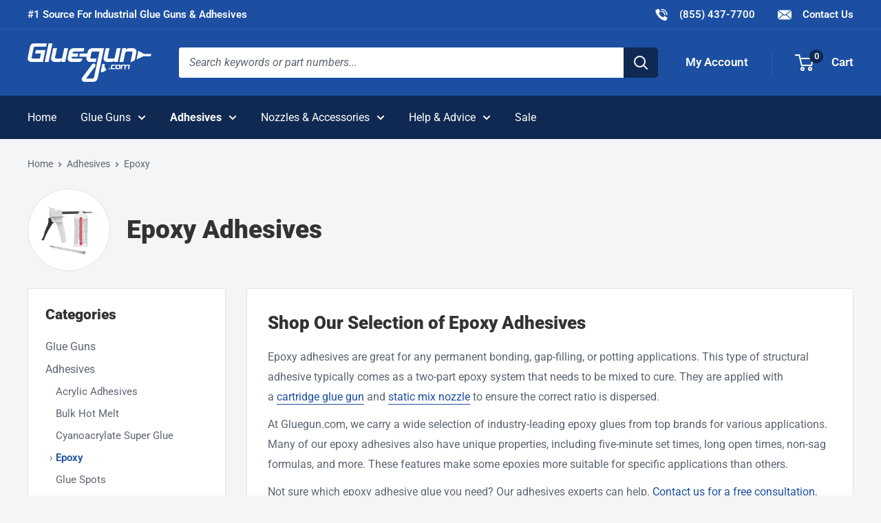

--- FILE ---
content_type: text/html; charset=utf-8
request_url: https://www.gluegun.com/collections/epoxy-adhesive?page=2
body_size: 45427
content:
<!doctype html>

<html class="no-js" lang="en">
  <head>
    <meta charset="utf-8">
    <meta name="viewport" content="width=device-width, initial-scale=1.0, height=device-height, minimum-scale=1.0, maximum-scale=5.0">
    <meta name="theme-color" content="#1c4fa2">
    <meta name="format-detection" content="telephone=no"><meta name="google-site-verification" content="RUH9Qm62S4-ilUfcVdPfrU9Jj4C3yFZPablqdP7ce_k" />
        <meta name="ahrefs-site-verification" content="64548d12267bc7da7801cfb1871497db4b5b7383f75b9b64225962bfed273797"><title>Epoxy Adhesive Glues  &ndash; Page 2
</title><meta name="description" content="Explore a wide range of industrial-grade epoxy adhesives for structural bonding, manufacturing, and more. Compare products or speak with an adhesive expert."><link rel="canonical" href="https://www.gluegun.com/collections/epoxy-adhesive?page=2"><link rel="shortcut icon" href="//www.gluegun.com/cdn/shop/files/favicon_96x96.png?v=1629906528" type="image/png">
<link rel="preload" as="style" href="//www.gluegun.com/cdn/shop/t/32/assets/theme.css?v=169444190562438226381746459240">
    <link rel="preload" as="script" href="//www.gluegun.com/cdn/shop/t/32/assets/theme.min.js?v=155891055080153451001754687110">
    <link rel="preconnect" href="https://cdn.shopify.com">
    <link rel="preconnect" href="https://fonts.shopifycdn.com">
    <link rel="dns-prefetch" href="https://productreviews.shopifycdn.com">
    <link rel="dns-prefetch" href="https://ajax.googleapis.com">
    <link rel="dns-prefetch" href="https://maps.googleapis.com">
    <link rel="dns-prefetch" href="https://maps.gstatic.com">
    <link rel="dns-prefetch" href="https://cdn.accentuate.io">

    <meta property="og:type" content="website">
  <meta property="og:title" content="Epoxy Adhesives">
  <meta property="og:image" content="http://www.gluegun.com/cdn/shop/collections/epoxy.jpg?v=1619029449">
  <meta property="og:image:secure_url" content="https://www.gluegun.com/cdn/shop/collections/epoxy.jpg?v=1619029449">
  <meta property="og:image:width" content="600">
  <meta property="og:image:height" content="600"><meta property="og:description" content="Explore a wide range of industrial-grade epoxy adhesives for structural bonding, manufacturing, and more. Compare products or speak with an adhesive expert."><meta property="og:url" content="https://www.gluegun.com/collections/epoxy-adhesive?page=2">
<meta property="og:site_name" content="Gluegun.com"><meta name="twitter:card" content="summary"><meta name="twitter:title" content="Epoxy Adhesives">
  <meta name="twitter:description" content="Shop Our Selection of Epoxy Adhesives Epoxy adhesives are great for any permanent bonding, gap-filling, or potting applications. This type of structural adhesive typically comes as a two-part epoxy system that needs to be mixed to cure. They are applied with a cartridge glue gun and static mix nozzle to ensure the correct ratio is dispersed. At Gluegun.com, we carry a wide selection of industry-leading epoxy glues from top brands for various applications. Many of our epoxy adhesives also have unique properties, including five-minute set times, long open times, non-sag formulas, and more. These features make some epoxies more suitable for specific applications than others. Not sure which epoxy adhesive glue you need? Our adhesives experts can help. Contact us for a free consultation, and a member of our team will help you find the perfect structural epoxy for your application.">
  <meta name="twitter:image" content="https://www.gluegun.com/cdn/shop/collections/epoxy_600x600_crop_center.jpg?v=1619029449">
    <link rel="preload" href="" as="font" type="font/woff2" crossorigin>
<link rel="preload" href="//www.gluegun.com/cdn/fonts/roboto/roboto_n9.0c184e6fa23f90226ecbf2340f41a7f829851913.woff2" as="font" type="font/woff2" crossorigin>
<link rel="preload" href="//www.gluegun.com/cdn/fonts/roboto/roboto_n4.2019d890f07b1852f56ce63ba45b2db45d852cba.woff2" as="font" type="font/woff2" crossorigin>

<style>
  
  @font-face {
  font-family: Roboto;
  font-weight: 900;
  font-style: normal;
  font-display: swap;
  src: url("//www.gluegun.com/cdn/fonts/roboto/roboto_n9.0c184e6fa23f90226ecbf2340f41a7f829851913.woff2") format("woff2"),
       url("//www.gluegun.com/cdn/fonts/roboto/roboto_n9.7211b7d111ec948ac853161b9ab0c32728753cde.woff") format("woff");
}

  @font-face {
  font-family: Roboto;
  font-weight: 400;
  font-style: normal;
  font-display: swap;
  src: url("//www.gluegun.com/cdn/fonts/roboto/roboto_n4.2019d890f07b1852f56ce63ba45b2db45d852cba.woff2") format("woff2"),
       url("//www.gluegun.com/cdn/fonts/roboto/roboto_n4.238690e0007583582327135619c5f7971652fa9d.woff") format("woff");
}

@font-face {
  font-family: Roboto;
  font-weight: 600;
  font-style: normal;
  font-display: swap;
  src: url("//www.gluegun.com/cdn/fonts/roboto/roboto_n6.3d305d5382545b48404c304160aadee38c90ef9d.woff2") format("woff2"),
       url("//www.gluegun.com/cdn/fonts/roboto/roboto_n6.bb37be020157f87e181e5489d5e9137ad60c47a2.woff") format("woff");
}

@font-face {
  font-family: Roboto;
  font-weight: 900;
  font-style: italic;
  font-display: swap;
  src: url("//www.gluegun.com/cdn/fonts/roboto/roboto_i9.8bf6d9508a9a9d1b2375b9f0abd9bf21e05bfc81.woff2") format("woff2"),
       url("//www.gluegun.com/cdn/fonts/roboto/roboto_i9.96d6ec64d624107ce21cf389327592d9f557d5b8.woff") format("woff");
}


  @font-face {
  font-family: Roboto;
  font-weight: 700;
  font-style: normal;
  font-display: swap;
  src: url("//www.gluegun.com/cdn/fonts/roboto/roboto_n7.f38007a10afbbde8976c4056bfe890710d51dec2.woff2") format("woff2"),
       url("//www.gluegun.com/cdn/fonts/roboto/roboto_n7.94bfdd3e80c7be00e128703d245c207769d763f9.woff") format("woff");
}

  @font-face {
  font-family: Roboto;
  font-weight: 400;
  font-style: italic;
  font-display: swap;
  src: url("//www.gluegun.com/cdn/fonts/roboto/roboto_i4.57ce898ccda22ee84f49e6b57ae302250655e2d4.woff2") format("woff2"),
       url("//www.gluegun.com/cdn/fonts/roboto/roboto_i4.b21f3bd061cbcb83b824ae8c7671a82587b264bf.woff") format("woff");
}

  @font-face {
  font-family: Roboto;
  font-weight: 700;
  font-style: italic;
  font-display: swap;
  src: url("//www.gluegun.com/cdn/fonts/roboto/roboto_i7.7ccaf9410746f2c53340607c42c43f90a9005937.woff2") format("woff2"),
       url("//www.gluegun.com/cdn/fonts/roboto/roboto_i7.49ec21cdd7148292bffea74c62c0df6e93551516.woff") format("woff");
}


  :root {
    --default-text-font-size : 15px;
    --base-text-font-size    : 16px;
    --display-font-family    : Helvetica, Arial, sans-serif;
    --display-font-weight    : 400;
    --display-font-style     : normal;
    --heading-font-family    : Roboto, sans-serif;
    --heading-font-weight    : 900;
    --heading-font-style     : normal;
    --text-font-family       : Roboto, sans-serif;
    --text-font-weight       : 400;
    --text-font-style        : normal;
    --text-font-bolder-weight: 600;
    --text-link-decoration   : underline;

    --text-color               : #5d6571;
    --text-color-rgb           : 93, 101, 113;
    --heading-color            : #333333;
    --border-color             : #e1e3e4;
    --border-color-rgb         : 225, 227, 228;
    --form-border-color        : #d4d6d8;
    --accent-color             : #1c4fa2;
    --accent-color-rgb         : 28, 79, 162;
    --link-color               : #1c4fa2;
    --link-color-hover         : #112f61;
    --background               : #f3f5f6;
    --secondary-background     : #ffffff;
    --secondary-background-rgb : 255, 255, 255;
    --accent-background        : rgba(28, 79, 162, 0.08);

    --input-background: #ffffff;

    --error-color       : #bc0000;
    --error-background  : rgba(188, 0, 0, 0.07);
    --success-color     : #3f8600;
    --success-background: rgba(63, 134, 0, 0.11);

    --primary-button-background      : #1c4fa2;
    --primary-button-background-rgb  : 28, 79, 162;
    --primary-button-text-color      : #ffffff;
    --secondary-button-background    : #102952;
    --secondary-button-background-rgb: 16, 41, 82;
    --secondary-button-text-color    : #ffffff;

    --header-background      : #1c4fa2;
    --header-text-color      : #ffffff;
    --header-light-text-color: #5c85c9;
    --header-border-color    : rgba(92, 133, 201, 0.3);
    --header-accent-color    : #102952;

    --footer-background-color:    #102952;
    --footer-heading-text-color:  #ffffff;
    --footer-body-text-color:     #ffffff;
    --footer-body-text-color-rgb: 255, 255, 255;
    --footer-accent-color:        #1c4fa2;
    --footer-accent-color-rgb:    28, 79, 162;
    --footer-border:              none;

    --flickity-arrow-color: #abb1b4;--product-on-sale-accent           : #1c4fa2;
    --product-on-sale-accent-rgb       : 28, 79, 162;
    --product-on-sale-color            : #ffffff;
    --product-in-stock-color           : #409700;
    --product-low-stock-color          : #1c4fa2;
    --product-sold-out-color           : #8a9297;
    --product-custom-label-1-background: #102952;
    --product-custom-label-1-color     : #ffffff;
    --product-custom-label-2-background: #e1e3e4;
    --product-custom-label-2-color     : #000000;
    --product-review-star-color        : #ffd000;

    --mobile-container-gutter : 20px;
    --desktop-container-gutter: 40px;

    /* Shopify related variables */
    --payment-terms-background-color: #f3f5f6;
  }
</style>

<script>
  // IE11 does not have support for CSS variables, so we have to polyfill them
  if (!(((window || {}).CSS || {}).supports && window.CSS.supports('(--a: 0)'))) {
    const script = document.createElement('script');
    script.type = 'text/javascript';
    script.src = '//www.gluegun.com/cdn/shop/t/32/assets/css-vars-ponyfill.js?v=55388263478605539011732205941';
    script.onload = function() {
      cssVars({});
    };

    document.getElementsByTagName('head')[0].appendChild(script);
  }
</script>


<script>
  window.dataLayer = window.dataLayer || [];
  function gtag() { dataLayer.push(arguments) };
  window.gbEvents = window.gbEvents || [];
</script><script>
  // Growthbook page views.
  window.gbEvents.push('page_view');

  // Basin form submissions.
  document.addEventListener('theme.formSubmission', function(event) {
    window.gbEvents.push('form_submit');
    gtag('event', 'form_submit', {
      form_id: event.detail.formUID,
      form_service: 'basin',
      form_tracking_id: event.detail.formUID + '_' + window.gtmUniqueFormId
    });
  });

  // Aloglia searches.
  document.addEventListener('theme.algoliaSearch', function(event) {
    window.gbEvents.push('search');
    gtag('event', 'search', {
      search_term: event.detail.searchQuery,
      search_autocomplete: false
    });
  });

  // Aloglia autocomplete searches.
  document.addEventListener('theme.algoliaAutocomplete', function(event) {
    window.gbEvents.push('search');
    gtag('event', 'search', {
      search_term: event.detail.searchQuery,
      search_autocomplete: true
    });
  });

  // Typeform form submissions.
  window.addEventListener('message', function(event) {
    var message = event.data;
    if (message.type && message.type === 'typeform' && message.event === 'formSubmission') {
      window.gbEvents.push('form_submit');
      gtag('event', 'form_submit', {
        form_id: message.form,
        form_service: 'typeform',
        form_tracking_id: message.form + '_' + window.gtmUniqueFormId
      });
    }
  }, false);
</script><script>(function(w,d,s,l,i){w[l]=w[l]||[];w[l].push({'gtm.start':
  new Date().getTime(),event:'gtm.js'});var f=d.getElementsByTagName(s)[0],
  j=d.createElement(s),dl=l!='dataLayer'?'&l='+l:'';j.async=true;j.src=
  'https://www.googletagmanager.com/gtm.js?id='+i+dl;f.parentNode.insertBefore(j,f);
  })(window,document,'script','dataLayer','GTM-MZ952QF');</script><script type="text/javascript">
        (function(c,l,a,r,i,t,y){
            c[a]=c[a]||function(){(c[a].q=c[a].q||[]).push(arguments)};
            t=l.createElement(r);t.async=1;t.src="https://www.clarity.ms/tag/"+i;
            y=l.getElementsByTagName(r)[0];y.parentNode.insertBefore(t,y);
        })(window, document, "clarity", "script", "r1k1rzptuh");
    </script>

    <script>window.performance && window.performance.mark && window.performance.mark('shopify.content_for_header.start');</script><meta name="google-site-verification" content="XuBtIrkFkXTiscL7UqNOTAopPzEkWCg69J91s4cZTwI">
<meta name="google-site-verification" content="ZBoVg5_Prlv7LSGkWJLs_eW21qYJ8fDxNxtJf1LWwLM">
<meta name="google-site-verification" content="XuBtIrkFkXTiscL7UqNOTAopPzEkWCg69J91s4cZTwI">
<meta id="shopify-digital-wallet" name="shopify-digital-wallet" content="/1931996/digital_wallets/dialog">
<meta name="shopify-checkout-api-token" content="7c186273bb3df272ec1f8969184f62d4">
<meta id="in-context-paypal-metadata" data-shop-id="1931996" data-venmo-supported="true" data-environment="production" data-locale="en_US" data-paypal-v4="true" data-currency="USD">
<link rel="alternate" type="application/atom+xml" title="Feed" href="/collections/epoxy-adhesive.atom" />
<link rel="prev" href="/collections/epoxy-adhesive?page=1">
<link rel="next" href="/collections/epoxy-adhesive?page=3">
<link rel="alternate" type="application/json+oembed" href="https://www.gluegun.com/collections/epoxy-adhesive.oembed?page=2">
<script async="async" src="/checkouts/internal/preloads.js?locale=en-US"></script>
<link rel="preconnect" href="https://shop.app" crossorigin="anonymous">
<script async="async" src="https://shop.app/checkouts/internal/preloads.js?locale=en-US&shop_id=1931996" crossorigin="anonymous"></script>
<script id="apple-pay-shop-capabilities" type="application/json">{"shopId":1931996,"countryCode":"US","currencyCode":"USD","merchantCapabilities":["supports3DS"],"merchantId":"gid:\/\/shopify\/Shop\/1931996","merchantName":"Gluegun.com","requiredBillingContactFields":["postalAddress","email","phone"],"requiredShippingContactFields":["postalAddress","email","phone"],"shippingType":"shipping","supportedNetworks":["visa","masterCard","amex","discover","elo","jcb"],"total":{"type":"pending","label":"Gluegun.com","amount":"1.00"},"shopifyPaymentsEnabled":true,"supportsSubscriptions":true}</script>
<script id="shopify-features" type="application/json">{"accessToken":"7c186273bb3df272ec1f8969184f62d4","betas":["rich-media-storefront-analytics"],"domain":"www.gluegun.com","predictiveSearch":true,"shopId":1931996,"locale":"en"}</script>
<script>var Shopify = Shopify || {};
Shopify.shop = "gluegun.myshopify.com";
Shopify.locale = "en";
Shopify.currency = {"active":"USD","rate":"1.0"};
Shopify.country = "US";
Shopify.theme = {"name":"Gluegun 2.0 - Live","id":126780276889,"schema_name":"Shared Theme","schema_version":"2.0","theme_store_id":null,"role":"main"};
Shopify.theme.handle = "null";
Shopify.theme.style = {"id":null,"handle":null};
Shopify.cdnHost = "www.gluegun.com/cdn";
Shopify.routes = Shopify.routes || {};
Shopify.routes.root = "/";</script>
<script type="module">!function(o){(o.Shopify=o.Shopify||{}).modules=!0}(window);</script>
<script>!function(o){function n(){var o=[];function n(){o.push(Array.prototype.slice.apply(arguments))}return n.q=o,n}var t=o.Shopify=o.Shopify||{};t.loadFeatures=n(),t.autoloadFeatures=n()}(window);</script>
<script>
  window.ShopifyPay = window.ShopifyPay || {};
  window.ShopifyPay.apiHost = "shop.app\/pay";
  window.ShopifyPay.redirectState = null;
</script>
<script id="shop-js-analytics" type="application/json">{"pageType":"collection"}</script>
<script defer="defer" async type="module" src="//www.gluegun.com/cdn/shopifycloud/shop-js/modules/v2/client.init-shop-cart-sync_BdyHc3Nr.en.esm.js"></script>
<script defer="defer" async type="module" src="//www.gluegun.com/cdn/shopifycloud/shop-js/modules/v2/chunk.common_Daul8nwZ.esm.js"></script>
<script type="module">
  await import("//www.gluegun.com/cdn/shopifycloud/shop-js/modules/v2/client.init-shop-cart-sync_BdyHc3Nr.en.esm.js");
await import("//www.gluegun.com/cdn/shopifycloud/shop-js/modules/v2/chunk.common_Daul8nwZ.esm.js");

  window.Shopify.SignInWithShop?.initShopCartSync?.({"fedCMEnabled":true,"windoidEnabled":true});

</script>
<script>
  window.Shopify = window.Shopify || {};
  if (!window.Shopify.featureAssets) window.Shopify.featureAssets = {};
  window.Shopify.featureAssets['shop-js'] = {"shop-cart-sync":["modules/v2/client.shop-cart-sync_QYOiDySF.en.esm.js","modules/v2/chunk.common_Daul8nwZ.esm.js"],"init-fed-cm":["modules/v2/client.init-fed-cm_DchLp9rc.en.esm.js","modules/v2/chunk.common_Daul8nwZ.esm.js"],"shop-button":["modules/v2/client.shop-button_OV7bAJc5.en.esm.js","modules/v2/chunk.common_Daul8nwZ.esm.js"],"init-windoid":["modules/v2/client.init-windoid_DwxFKQ8e.en.esm.js","modules/v2/chunk.common_Daul8nwZ.esm.js"],"shop-cash-offers":["modules/v2/client.shop-cash-offers_DWtL6Bq3.en.esm.js","modules/v2/chunk.common_Daul8nwZ.esm.js","modules/v2/chunk.modal_CQq8HTM6.esm.js"],"shop-toast-manager":["modules/v2/client.shop-toast-manager_CX9r1SjA.en.esm.js","modules/v2/chunk.common_Daul8nwZ.esm.js"],"init-shop-email-lookup-coordinator":["modules/v2/client.init-shop-email-lookup-coordinator_UhKnw74l.en.esm.js","modules/v2/chunk.common_Daul8nwZ.esm.js"],"pay-button":["modules/v2/client.pay-button_DzxNnLDY.en.esm.js","modules/v2/chunk.common_Daul8nwZ.esm.js"],"avatar":["modules/v2/client.avatar_BTnouDA3.en.esm.js"],"init-shop-cart-sync":["modules/v2/client.init-shop-cart-sync_BdyHc3Nr.en.esm.js","modules/v2/chunk.common_Daul8nwZ.esm.js"],"shop-login-button":["modules/v2/client.shop-login-button_D8B466_1.en.esm.js","modules/v2/chunk.common_Daul8nwZ.esm.js","modules/v2/chunk.modal_CQq8HTM6.esm.js"],"init-customer-accounts-sign-up":["modules/v2/client.init-customer-accounts-sign-up_C8fpPm4i.en.esm.js","modules/v2/client.shop-login-button_D8B466_1.en.esm.js","modules/v2/chunk.common_Daul8nwZ.esm.js","modules/v2/chunk.modal_CQq8HTM6.esm.js"],"init-shop-for-new-customer-accounts":["modules/v2/client.init-shop-for-new-customer-accounts_CVTO0Ztu.en.esm.js","modules/v2/client.shop-login-button_D8B466_1.en.esm.js","modules/v2/chunk.common_Daul8nwZ.esm.js","modules/v2/chunk.modal_CQq8HTM6.esm.js"],"init-customer-accounts":["modules/v2/client.init-customer-accounts_dRgKMfrE.en.esm.js","modules/v2/client.shop-login-button_D8B466_1.en.esm.js","modules/v2/chunk.common_Daul8nwZ.esm.js","modules/v2/chunk.modal_CQq8HTM6.esm.js"],"shop-follow-button":["modules/v2/client.shop-follow-button_CkZpjEct.en.esm.js","modules/v2/chunk.common_Daul8nwZ.esm.js","modules/v2/chunk.modal_CQq8HTM6.esm.js"],"lead-capture":["modules/v2/client.lead-capture_BntHBhfp.en.esm.js","modules/v2/chunk.common_Daul8nwZ.esm.js","modules/v2/chunk.modal_CQq8HTM6.esm.js"],"checkout-modal":["modules/v2/client.checkout-modal_CfxcYbTm.en.esm.js","modules/v2/chunk.common_Daul8nwZ.esm.js","modules/v2/chunk.modal_CQq8HTM6.esm.js"],"shop-login":["modules/v2/client.shop-login_Da4GZ2H6.en.esm.js","modules/v2/chunk.common_Daul8nwZ.esm.js","modules/v2/chunk.modal_CQq8HTM6.esm.js"],"payment-terms":["modules/v2/client.payment-terms_MV4M3zvL.en.esm.js","modules/v2/chunk.common_Daul8nwZ.esm.js","modules/v2/chunk.modal_CQq8HTM6.esm.js"]};
</script>
<script id="__st">var __st={"a":1931996,"offset":-21600,"reqid":"5f0b6ec7-bd48-4525-910e-a05d5ad5b74d-1769007079","pageurl":"www.gluegun.com\/collections\/epoxy-adhesive?page=2","u":"1301e07462e1","p":"collection","rtyp":"collection","rid":461947972};</script>
<script>window.ShopifyPaypalV4VisibilityTracking = true;</script>
<script id="captcha-bootstrap">!function(){'use strict';const t='contact',e='account',n='new_comment',o=[[t,t],['blogs',n],['comments',n],[t,'customer']],c=[[e,'customer_login'],[e,'guest_login'],[e,'recover_customer_password'],[e,'create_customer']],r=t=>t.map((([t,e])=>`form[action*='/${t}']:not([data-nocaptcha='true']) input[name='form_type'][value='${e}']`)).join(','),a=t=>()=>t?[...document.querySelectorAll(t)].map((t=>t.form)):[];function s(){const t=[...o],e=r(t);return a(e)}const i='password',u='form_key',d=['recaptcha-v3-token','g-recaptcha-response','h-captcha-response',i],f=()=>{try{return window.sessionStorage}catch{return}},m='__shopify_v',_=t=>t.elements[u];function p(t,e,n=!1){try{const o=window.sessionStorage,c=JSON.parse(o.getItem(e)),{data:r}=function(t){const{data:e,action:n}=t;return t[m]||n?{data:e,action:n}:{data:t,action:n}}(c);for(const[e,n]of Object.entries(r))t.elements[e]&&(t.elements[e].value=n);n&&o.removeItem(e)}catch(o){console.error('form repopulation failed',{error:o})}}const l='form_type',E='cptcha';function T(t){t.dataset[E]=!0}const w=window,h=w.document,L='Shopify',v='ce_forms',y='captcha';let A=!1;((t,e)=>{const n=(g='f06e6c50-85a8-45c8-87d0-21a2b65856fe',I='https://cdn.shopify.com/shopifycloud/storefront-forms-hcaptcha/ce_storefront_forms_captcha_hcaptcha.v1.5.2.iife.js',D={infoText:'Protected by hCaptcha',privacyText:'Privacy',termsText:'Terms'},(t,e,n)=>{const o=w[L][v],c=o.bindForm;if(c)return c(t,g,e,D).then(n);var r;o.q.push([[t,g,e,D],n]),r=I,A||(h.body.append(Object.assign(h.createElement('script'),{id:'captcha-provider',async:!0,src:r})),A=!0)});var g,I,D;w[L]=w[L]||{},w[L][v]=w[L][v]||{},w[L][v].q=[],w[L][y]=w[L][y]||{},w[L][y].protect=function(t,e){n(t,void 0,e),T(t)},Object.freeze(w[L][y]),function(t,e,n,w,h,L){const[v,y,A,g]=function(t,e,n){const i=e?o:[],u=t?c:[],d=[...i,...u],f=r(d),m=r(i),_=r(d.filter((([t,e])=>n.includes(e))));return[a(f),a(m),a(_),s()]}(w,h,L),I=t=>{const e=t.target;return e instanceof HTMLFormElement?e:e&&e.form},D=t=>v().includes(t);t.addEventListener('submit',(t=>{const e=I(t);if(!e)return;const n=D(e)&&!e.dataset.hcaptchaBound&&!e.dataset.recaptchaBound,o=_(e),c=g().includes(e)&&(!o||!o.value);(n||c)&&t.preventDefault(),c&&!n&&(function(t){try{if(!f())return;!function(t){const e=f();if(!e)return;const n=_(t);if(!n)return;const o=n.value;o&&e.removeItem(o)}(t);const e=Array.from(Array(32),(()=>Math.random().toString(36)[2])).join('');!function(t,e){_(t)||t.append(Object.assign(document.createElement('input'),{type:'hidden',name:u})),t.elements[u].value=e}(t,e),function(t,e){const n=f();if(!n)return;const o=[...t.querySelectorAll(`input[type='${i}']`)].map((({name:t})=>t)),c=[...d,...o],r={};for(const[a,s]of new FormData(t).entries())c.includes(a)||(r[a]=s);n.setItem(e,JSON.stringify({[m]:1,action:t.action,data:r}))}(t,e)}catch(e){console.error('failed to persist form',e)}}(e),e.submit())}));const S=(t,e)=>{t&&!t.dataset[E]&&(n(t,e.some((e=>e===t))),T(t))};for(const o of['focusin','change'])t.addEventListener(o,(t=>{const e=I(t);D(e)&&S(e,y())}));const B=e.get('form_key'),M=e.get(l),P=B&&M;t.addEventListener('DOMContentLoaded',(()=>{const t=y();if(P)for(const e of t)e.elements[l].value===M&&p(e,B);[...new Set([...A(),...v().filter((t=>'true'===t.dataset.shopifyCaptcha))])].forEach((e=>S(e,t)))}))}(h,new URLSearchParams(w.location.search),n,t,e,['guest_login'])})(!0,!0)}();</script>
<script integrity="sha256-4kQ18oKyAcykRKYeNunJcIwy7WH5gtpwJnB7kiuLZ1E=" data-source-attribution="shopify.loadfeatures" defer="defer" src="//www.gluegun.com/cdn/shopifycloud/storefront/assets/storefront/load_feature-a0a9edcb.js" crossorigin="anonymous"></script>
<script crossorigin="anonymous" defer="defer" src="//www.gluegun.com/cdn/shopifycloud/storefront/assets/shopify_pay/storefront-65b4c6d7.js?v=20250812"></script>
<script data-source-attribution="shopify.dynamic_checkout.dynamic.init">var Shopify=Shopify||{};Shopify.PaymentButton=Shopify.PaymentButton||{isStorefrontPortableWallets:!0,init:function(){window.Shopify.PaymentButton.init=function(){};var t=document.createElement("script");t.src="https://www.gluegun.com/cdn/shopifycloud/portable-wallets/latest/portable-wallets.en.js",t.type="module",document.head.appendChild(t)}};
</script>
<script data-source-attribution="shopify.dynamic_checkout.buyer_consent">
  function portableWalletsHideBuyerConsent(e){var t=document.getElementById("shopify-buyer-consent"),n=document.getElementById("shopify-subscription-policy-button");t&&n&&(t.classList.add("hidden"),t.setAttribute("aria-hidden","true"),n.removeEventListener("click",e))}function portableWalletsShowBuyerConsent(e){var t=document.getElementById("shopify-buyer-consent"),n=document.getElementById("shopify-subscription-policy-button");t&&n&&(t.classList.remove("hidden"),t.removeAttribute("aria-hidden"),n.addEventListener("click",e))}window.Shopify?.PaymentButton&&(window.Shopify.PaymentButton.hideBuyerConsent=portableWalletsHideBuyerConsent,window.Shopify.PaymentButton.showBuyerConsent=portableWalletsShowBuyerConsent);
</script>
<script data-source-attribution="shopify.dynamic_checkout.cart.bootstrap">document.addEventListener("DOMContentLoaded",(function(){function t(){return document.querySelector("shopify-accelerated-checkout-cart, shopify-accelerated-checkout")}if(t())Shopify.PaymentButton.init();else{new MutationObserver((function(e,n){t()&&(Shopify.PaymentButton.init(),n.disconnect())})).observe(document.body,{childList:!0,subtree:!0})}}));
</script>
<link id="shopify-accelerated-checkout-styles" rel="stylesheet" media="screen" href="https://www.gluegun.com/cdn/shopifycloud/portable-wallets/latest/accelerated-checkout-backwards-compat.css" crossorigin="anonymous">
<style id="shopify-accelerated-checkout-cart">
        #shopify-buyer-consent {
  margin-top: 1em;
  display: inline-block;
  width: 100%;
}

#shopify-buyer-consent.hidden {
  display: none;
}

#shopify-subscription-policy-button {
  background: none;
  border: none;
  padding: 0;
  text-decoration: underline;
  font-size: inherit;
  cursor: pointer;
}

#shopify-subscription-policy-button::before {
  box-shadow: none;
}

      </style>

<script>window.performance && window.performance.mark && window.performance.mark('shopify.content_for_header.end');</script>

    <link rel="stylesheet" href="//www.gluegun.com/cdn/shop/t/32/assets/theme.css?v=169444190562438226381746459240">
    <link rel="stylesheet" href="//www.gluegun.com/cdn/shop/t/32/assets/custom.css?v=44867426591567243391767910516"><link rel="stylesheet" href="//www.gluegun.com/cdn/shop/t/32/assets/custom-gluegun.css?v=137297314597623585671632232869"><link rel="stylesheet" href="//embed.typeform.com/next/css/popup.css" />

    

    <script>
      // This allows to expose several variables to the global scope, to be used in scripts
      window.theme = {
        pageType: "collection",
        cartCount: 0,
        moneyFormat: "${{amount}}",
        moneyWithCurrencyFormat: "${{amount}} USD",
        showDiscount: false,
        discountMode: "percentage",
        searchMode: "product,article",
        searchUnavailableProducts: "last",
        cartType: "drawer",
        productImagePlaceholder: "\/\/www.gluegun.com\/cdn\/shop\/files\/product-image-placeholder.png?v=8257985041879701345"
      };

      window.routes = {
        rootUrl: "\/",
        rootUrlWithoutSlash: '',
        cartUrl: "\/cart",
        cartAddUrl: "\/cart\/add",
        cartChangeUrl: "\/cart\/change",
        searchUrl: "\/search",
        productRecommendationsUrl: "\/recommendations\/products",
        contactUrl: "\/pages\/contact-us"
      };

      window.languages = {
        productRegularPrice: "Regular price",
        productSalePrice: "Sale price",
        collectionOnSaleLabel: "Save {{savings}}",
        productFormUnavailable: "Unavailable",
        productFormAddToCart: "Add to Cart",
        productFormSoldOut: "Out of Stock",
        productAdded: "Product has been added to your cart",
        productAddedShort: "Added!",
        shippingEstimatorNoResults: "No shipping could be found for your address.",
        shippingEstimatorOneResult: "There is one shipping rate for your address:",
        shippingEstimatorMultipleResults: "There are {{count}} shipping rates for your address:",
        shippingEstimatorErrors: "There are some errors:"
      };

      window.lazySizesConfig = {
        loadHidden: false,
        hFac: 0.8,
        expFactor: 3,
        customMedia: {
          '--phone': '(max-width: 640px)',
          '--tablet': '(min-width: 641px) and (max-width: 1023px)',
          '--lap': '(min-width: 1024px)'
        }
      };

      document.documentElement.className = document.documentElement.className.replace('no-js', 'js');
    </script><script>
      (function() {
        var domains = {
          primary: atob("d3d3LmdsdWVndW4uY29t"),
          permanent: atob("Z2x1ZWd1bi5teXNob3BpZnkuY29t"),
          preview: atob("c2hvcGlmeXByZXZpZXcuY29t")
        }
        var host = window.location.host;
        if (host !== domains.primary && host !== domains.permanent && host.indexOf(domains.preview) < 1) {
          window.location.replace(
            window.location.href.replace(host, domains.primary)
          )
        }
      })();
    </script><script src="//www.gluegun.com/cdn/shop/t/32/assets/theme.min.js?v=155891055080153451001754687110" defer></script>
    <script src="//www.gluegun.com/cdn/shop/t/32/assets/custom.js?v=125002105504731258771767910516" defer></script>
    <script src="//www.gluegun.com/cdn/shop/t/32/assets/location.js?v=98600945657323212121767910516" defer></script><script src="//embed.typeform.com/next/embed.js" defer></script><script>
        (function () {
          window.onpageshow = function() {
            // We force re-freshing the cart content onpageshow, as most browsers will serve a cache copy when hitting the
            // back button, which cause staled data
            document.documentElement.dispatchEvent(new CustomEvent('cart:refresh', {
              bubbles: true,
              detail: {scrollToTop: false}
            }));
          };
        })();
      </script><script src="//staticw2.yotpo.com/zdgM9DFCrk4x1y9BGPr5qRxzeRAKstmt8bthVCuY/widget.js" defer></script><script src="https://challenges.cloudflare.com/turnstile/v0/api.js" async defer></script><link href="https://monorail-edge.shopifysvc.com" rel="dns-prefetch">
<script>(function(){if ("sendBeacon" in navigator && "performance" in window) {try {var session_token_from_headers = performance.getEntriesByType('navigation')[0].serverTiming.find(x => x.name == '_s').description;} catch {var session_token_from_headers = undefined;}var session_cookie_matches = document.cookie.match(/_shopify_s=([^;]*)/);var session_token_from_cookie = session_cookie_matches && session_cookie_matches.length === 2 ? session_cookie_matches[1] : "";var session_token = session_token_from_headers || session_token_from_cookie || "";function handle_abandonment_event(e) {var entries = performance.getEntries().filter(function(entry) {return /monorail-edge.shopifysvc.com/.test(entry.name);});if (!window.abandonment_tracked && entries.length === 0) {window.abandonment_tracked = true;var currentMs = Date.now();var navigation_start = performance.timing.navigationStart;var payload = {shop_id: 1931996,url: window.location.href,navigation_start,duration: currentMs - navigation_start,session_token,page_type: "collection"};window.navigator.sendBeacon("https://monorail-edge.shopifysvc.com/v1/produce", JSON.stringify({schema_id: "online_store_buyer_site_abandonment/1.1",payload: payload,metadata: {event_created_at_ms: currentMs,event_sent_at_ms: currentMs}}));}}window.addEventListener('pagehide', handle_abandonment_event);}}());</script>
<script id="web-pixels-manager-setup">(function e(e,d,r,n,o){if(void 0===o&&(o={}),!Boolean(null===(a=null===(i=window.Shopify)||void 0===i?void 0:i.analytics)||void 0===a?void 0:a.replayQueue)){var i,a;window.Shopify=window.Shopify||{};var t=window.Shopify;t.analytics=t.analytics||{};var s=t.analytics;s.replayQueue=[],s.publish=function(e,d,r){return s.replayQueue.push([e,d,r]),!0};try{self.performance.mark("wpm:start")}catch(e){}var l=function(){var e={modern:/Edge?\/(1{2}[4-9]|1[2-9]\d|[2-9]\d{2}|\d{4,})\.\d+(\.\d+|)|Firefox\/(1{2}[4-9]|1[2-9]\d|[2-9]\d{2}|\d{4,})\.\d+(\.\d+|)|Chrom(ium|e)\/(9{2}|\d{3,})\.\d+(\.\d+|)|(Maci|X1{2}).+ Version\/(15\.\d+|(1[6-9]|[2-9]\d|\d{3,})\.\d+)([,.]\d+|)( \(\w+\)|)( Mobile\/\w+|) Safari\/|Chrome.+OPR\/(9{2}|\d{3,})\.\d+\.\d+|(CPU[ +]OS|iPhone[ +]OS|CPU[ +]iPhone|CPU IPhone OS|CPU iPad OS)[ +]+(15[._]\d+|(1[6-9]|[2-9]\d|\d{3,})[._]\d+)([._]\d+|)|Android:?[ /-](13[3-9]|1[4-9]\d|[2-9]\d{2}|\d{4,})(\.\d+|)(\.\d+|)|Android.+Firefox\/(13[5-9]|1[4-9]\d|[2-9]\d{2}|\d{4,})\.\d+(\.\d+|)|Android.+Chrom(ium|e)\/(13[3-9]|1[4-9]\d|[2-9]\d{2}|\d{4,})\.\d+(\.\d+|)|SamsungBrowser\/([2-9]\d|\d{3,})\.\d+/,legacy:/Edge?\/(1[6-9]|[2-9]\d|\d{3,})\.\d+(\.\d+|)|Firefox\/(5[4-9]|[6-9]\d|\d{3,})\.\d+(\.\d+|)|Chrom(ium|e)\/(5[1-9]|[6-9]\d|\d{3,})\.\d+(\.\d+|)([\d.]+$|.*Safari\/(?![\d.]+ Edge\/[\d.]+$))|(Maci|X1{2}).+ Version\/(10\.\d+|(1[1-9]|[2-9]\d|\d{3,})\.\d+)([,.]\d+|)( \(\w+\)|)( Mobile\/\w+|) Safari\/|Chrome.+OPR\/(3[89]|[4-9]\d|\d{3,})\.\d+\.\d+|(CPU[ +]OS|iPhone[ +]OS|CPU[ +]iPhone|CPU IPhone OS|CPU iPad OS)[ +]+(10[._]\d+|(1[1-9]|[2-9]\d|\d{3,})[._]\d+)([._]\d+|)|Android:?[ /-](13[3-9]|1[4-9]\d|[2-9]\d{2}|\d{4,})(\.\d+|)(\.\d+|)|Mobile Safari.+OPR\/([89]\d|\d{3,})\.\d+\.\d+|Android.+Firefox\/(13[5-9]|1[4-9]\d|[2-9]\d{2}|\d{4,})\.\d+(\.\d+|)|Android.+Chrom(ium|e)\/(13[3-9]|1[4-9]\d|[2-9]\d{2}|\d{4,})\.\d+(\.\d+|)|Android.+(UC? ?Browser|UCWEB|U3)[ /]?(15\.([5-9]|\d{2,})|(1[6-9]|[2-9]\d|\d{3,})\.\d+)\.\d+|SamsungBrowser\/(5\.\d+|([6-9]|\d{2,})\.\d+)|Android.+MQ{2}Browser\/(14(\.(9|\d{2,})|)|(1[5-9]|[2-9]\d|\d{3,})(\.\d+|))(\.\d+|)|K[Aa][Ii]OS\/(3\.\d+|([4-9]|\d{2,})\.\d+)(\.\d+|)/},d=e.modern,r=e.legacy,n=navigator.userAgent;return n.match(d)?"modern":n.match(r)?"legacy":"unknown"}(),u="modern"===l?"modern":"legacy",c=(null!=n?n:{modern:"",legacy:""})[u],f=function(e){return[e.baseUrl,"/wpm","/b",e.hashVersion,"modern"===e.buildTarget?"m":"l",".js"].join("")}({baseUrl:d,hashVersion:r,buildTarget:u}),m=function(e){var d=e.version,r=e.bundleTarget,n=e.surface,o=e.pageUrl,i=e.monorailEndpoint;return{emit:function(e){var a=e.status,t=e.errorMsg,s=(new Date).getTime(),l=JSON.stringify({metadata:{event_sent_at_ms:s},events:[{schema_id:"web_pixels_manager_load/3.1",payload:{version:d,bundle_target:r,page_url:o,status:a,surface:n,error_msg:t},metadata:{event_created_at_ms:s}}]});if(!i)return console&&console.warn&&console.warn("[Web Pixels Manager] No Monorail endpoint provided, skipping logging."),!1;try{return self.navigator.sendBeacon.bind(self.navigator)(i,l)}catch(e){}var u=new XMLHttpRequest;try{return u.open("POST",i,!0),u.setRequestHeader("Content-Type","text/plain"),u.send(l),!0}catch(e){return console&&console.warn&&console.warn("[Web Pixels Manager] Got an unhandled error while logging to Monorail."),!1}}}}({version:r,bundleTarget:l,surface:e.surface,pageUrl:self.location.href,monorailEndpoint:e.monorailEndpoint});try{o.browserTarget=l,function(e){var d=e.src,r=e.async,n=void 0===r||r,o=e.onload,i=e.onerror,a=e.sri,t=e.scriptDataAttributes,s=void 0===t?{}:t,l=document.createElement("script"),u=document.querySelector("head"),c=document.querySelector("body");if(l.async=n,l.src=d,a&&(l.integrity=a,l.crossOrigin="anonymous"),s)for(var f in s)if(Object.prototype.hasOwnProperty.call(s,f))try{l.dataset[f]=s[f]}catch(e){}if(o&&l.addEventListener("load",o),i&&l.addEventListener("error",i),u)u.appendChild(l);else{if(!c)throw new Error("Did not find a head or body element to append the script");c.appendChild(l)}}({src:f,async:!0,onload:function(){if(!function(){var e,d;return Boolean(null===(d=null===(e=window.Shopify)||void 0===e?void 0:e.analytics)||void 0===d?void 0:d.initialized)}()){var d=window.webPixelsManager.init(e)||void 0;if(d){var r=window.Shopify.analytics;r.replayQueue.forEach((function(e){var r=e[0],n=e[1],o=e[2];d.publishCustomEvent(r,n,o)})),r.replayQueue=[],r.publish=d.publishCustomEvent,r.visitor=d.visitor,r.initialized=!0}}},onerror:function(){return m.emit({status:"failed",errorMsg:"".concat(f," has failed to load")})},sri:function(e){var d=/^sha384-[A-Za-z0-9+/=]+$/;return"string"==typeof e&&d.test(e)}(c)?c:"",scriptDataAttributes:o}),m.emit({status:"loading"})}catch(e){m.emit({status:"failed",errorMsg:(null==e?void 0:e.message)||"Unknown error"})}}})({shopId: 1931996,storefrontBaseUrl: "https://www.gluegun.com",extensionsBaseUrl: "https://extensions.shopifycdn.com/cdn/shopifycloud/web-pixels-manager",monorailEndpoint: "https://monorail-edge.shopifysvc.com/unstable/produce_batch",surface: "storefront-renderer",enabledBetaFlags: ["2dca8a86"],webPixelsConfigList: [{"id":"528547993","configuration":"{\"config\":\"{\\\"google_tag_ids\\\":[\\\"G-GQCRTF4NGC\\\",\\\"GT-P82LFHK\\\",\\\"AW-989884405\\\",\\\"G-GF4DP7DQSQ\\\"],\\\"target_country\\\":\\\"US\\\",\\\"gtag_events\\\":[{\\\"type\\\":\\\"begin_checkout\\\",\\\"action_label\\\":[\\\"G-GQCRTF4NGC\\\",\\\"G-GF4DP7DQSQ\\\"]},{\\\"type\\\":\\\"search\\\",\\\"action_label\\\":[\\\"G-GQCRTF4NGC\\\",\\\"G-GF4DP7DQSQ\\\"]},{\\\"type\\\":\\\"view_item\\\",\\\"action_label\\\":[\\\"G-GQCRTF4NGC\\\",\\\"MC-8N97TCZMK5\\\",\\\"G-GF4DP7DQSQ\\\"]},{\\\"type\\\":\\\"purchase\\\",\\\"action_label\\\":[\\\"G-GQCRTF4NGC\\\",\\\"MC-8N97TCZMK5\\\",\\\"AW-989884405\\\/7MMYCLHJk8QZEPXfgdgD\\\",\\\"G-GF4DP7DQSQ\\\"]},{\\\"type\\\":\\\"page_view\\\",\\\"action_label\\\":[\\\"G-GQCRTF4NGC\\\",\\\"MC-8N97TCZMK5\\\",\\\"G-GF4DP7DQSQ\\\"]},{\\\"type\\\":\\\"add_payment_info\\\",\\\"action_label\\\":[\\\"G-GQCRTF4NGC\\\",\\\"G-GF4DP7DQSQ\\\"]},{\\\"type\\\":\\\"add_to_cart\\\",\\\"action_label\\\":[\\\"G-GQCRTF4NGC\\\",\\\"G-GF4DP7DQSQ\\\"]}],\\\"enable_monitoring_mode\\\":false}\"}","eventPayloadVersion":"v1","runtimeContext":"OPEN","scriptVersion":"b2a88bafab3e21179ed38636efcd8a93","type":"APP","apiClientId":1780363,"privacyPurposes":[],"dataSharingAdjustments":{"protectedCustomerApprovalScopes":["read_customer_address","read_customer_email","read_customer_name","read_customer_personal_data","read_customer_phone"]}},{"id":"34832537","eventPayloadVersion":"1","runtimeContext":"LAX","scriptVersion":"2","type":"CUSTOM","privacyPurposes":[],"name":"Google Tag Manager"},{"id":"48005273","eventPayloadVersion":"1","runtimeContext":"LAX","scriptVersion":"6","type":"CUSTOM","privacyPurposes":[],"name":"3M Pixel"},{"id":"147030169","eventPayloadVersion":"1","runtimeContext":"LAX","scriptVersion":"1","type":"CUSTOM","privacyPurposes":[],"name":"Algolia Analytics"},{"id":"shopify-app-pixel","configuration":"{}","eventPayloadVersion":"v1","runtimeContext":"STRICT","scriptVersion":"0450","apiClientId":"shopify-pixel","type":"APP","privacyPurposes":["ANALYTICS","MARKETING"]},{"id":"shopify-custom-pixel","eventPayloadVersion":"v1","runtimeContext":"LAX","scriptVersion":"0450","apiClientId":"shopify-pixel","type":"CUSTOM","privacyPurposes":["ANALYTICS","MARKETING"]}],isMerchantRequest: false,initData: {"shop":{"name":"Gluegun.com","paymentSettings":{"currencyCode":"USD"},"myshopifyDomain":"gluegun.myshopify.com","countryCode":"US","storefrontUrl":"https:\/\/www.gluegun.com"},"customer":null,"cart":null,"checkout":null,"productVariants":[],"purchasingCompany":null},},"https://www.gluegun.com/cdn","fcfee988w5aeb613cpc8e4bc33m6693e112",{"modern":"","legacy":""},{"shopId":"1931996","storefrontBaseUrl":"https:\/\/www.gluegun.com","extensionBaseUrl":"https:\/\/extensions.shopifycdn.com\/cdn\/shopifycloud\/web-pixels-manager","surface":"storefront-renderer","enabledBetaFlags":"[\"2dca8a86\"]","isMerchantRequest":"false","hashVersion":"fcfee988w5aeb613cpc8e4bc33m6693e112","publish":"custom","events":"[[\"page_viewed\",{}],[\"collection_viewed\",{\"collection\":{\"id\":\"461947972\",\"title\":\"Epoxy Adhesives\",\"productVariants\":[{\"price\":{\"amount\":300.0,\"currencyCode\":\"USD\"},\"product\":{\"title\":\"ASI MP 5405BK Black 5 Minute Epoxy Adhesive\",\"vendor\":\"ASI\",\"id\":\"116534410\",\"untranslatedTitle\":\"ASI MP 5405BK Black 5 Minute Epoxy Adhesive\",\"url\":\"\/products\/asi-mp-5405bk-black-5-minute-epoxy\",\"type\":\"Epoxy\"},\"id\":\"265776608\",\"image\":{\"src\":\"\/\/www.gluegun.com\/cdn\/shop\/products\/asi-mp5405bk-black-epoxy-adhesive.jpg?v=1502475765\"},\"sku\":\"HBF 5406-5 50ML KIT (15)\",\"title\":\"50ml Cartridge (Case of 15)\",\"untranslatedTitle\":\"50ml Cartridge (Case of 15)\"},{\"price\":{\"amount\":300.0,\"currencyCode\":\"USD\"},\"product\":{\"title\":\"ASI MP 5405NS Gap Filling Epoxy Adhesive\",\"vendor\":\"ASI\",\"id\":\"116534704\",\"untranslatedTitle\":\"ASI MP 5405NS Gap Filling Epoxy Adhesive\",\"url\":\"\/products\/asi-mp-5405ns-gap-filling-epoxy\",\"type\":\"Epoxy\"},\"id\":\"265777262\",\"image\":{\"src\":\"\/\/www.gluegun.com\/cdn\/shop\/products\/asi-mp5405ns-non-sag-epoxy-adhesive.jpg?v=1502475853\"},\"sku\":\"HBF MP5405-NS CTG - 50ML (15)\",\"title\":\"50ml Cartridge (Case of 15)\",\"untranslatedTitle\":\"50ml Cartridge (Case of 15)\"},{\"price\":{\"amount\":300.0,\"currencyCode\":\"USD\"},\"product\":{\"title\":\"ASI MP 54750 Weather and Chemical Resistant Epoxy Adhesive\",\"vendor\":\"ASI\",\"id\":\"117079886\",\"untranslatedTitle\":\"ASI MP 54750 Weather and Chemical Resistant Epoxy Adhesive\",\"url\":\"\/products\/asi-mp-54750-versatile-resistant-epoxy\",\"type\":\"Epoxy\"},\"id\":\"267211356\",\"image\":{\"src\":\"\/\/www.gluegun.com\/cdn\/shop\/products\/asi-mp54750-epoxy-adhesive-50ml-cartridge.jpg?v=1502735031\"},\"sku\":\"HBF MP54750 CTG 50ML (15)\",\"title\":\"50ml Cartridge (Case of 15)\",\"untranslatedTitle\":\"50ml Cartridge (Case of 15)\"},{\"price\":{\"amount\":300.0,\"currencyCode\":\"USD\"},\"product\":{\"title\":\"ASI MP 5405 FLEX Impact Resistant Two Part Epoxy Adhesive\",\"vendor\":\"ASI\",\"id\":\"116534950\",\"untranslatedTitle\":\"ASI MP 5405 FLEX Impact Resistant Two Part Epoxy Adhesive\",\"url\":\"\/products\/asi-mp-5405-flex-impact-resistant-epoxy\",\"type\":\"Epoxy\"},\"id\":\"265777902\",\"image\":{\"src\":\"\/\/www.gluegun.com\/cdn\/shop\/products\/asi-mp5405flex-epoxy-adhesive.jpg?v=1502475667\"},\"sku\":\"HBF MP5405-FLEX CTG - 50ML (15)\",\"title\":\"50ml Cartridge (Case of 15)\",\"untranslatedTitle\":\"50ml Cartridge (Case of 15)\"},{\"price\":{\"amount\":300.0,\"currencyCode\":\"USD\"},\"product\":{\"title\":\"ASI MP 54270 Clear Electrical Potting Epoxy\",\"vendor\":\"ASI\",\"id\":\"116985152\",\"untranslatedTitle\":\"ASI MP 54270 Clear Electrical Potting Epoxy\",\"url\":\"\/products\/asi-mp-54270-clear-electrical-potting-epoxy\",\"type\":\"Epoxy\"},\"id\":\"266960360\",\"image\":{\"src\":\"\/\/www.gluegun.com\/cdn\/shop\/products\/asi-mp54270-clear-epoxy-adhesive-50ml-cartridge.jpg?v=1502714544\"},\"sku\":\"ASI 5470-5 (15)\",\"title\":\"50ml Cartridge (Case of 15)\",\"untranslatedTitle\":\"50ml Cartridge (Case of 15)\"},{\"price\":{\"amount\":300.0,\"currencyCode\":\"USD\"},\"product\":{\"title\":\"ASI MP 54420 High Performance Epoxy Acrylic Adhesive\",\"vendor\":\"ASI\",\"id\":\"117070398\",\"untranslatedTitle\":\"ASI MP 54420 High Performance Epoxy Acrylic Adhesive\",\"url\":\"\/products\/asi-mp-54420-high-performance-epoxy\",\"type\":\"Epoxy\"},\"id\":\"267184338\",\"image\":{\"src\":\"\/\/www.gluegun.com\/cdn\/shop\/products\/asi-mp54420-epoxy-adhesive-50ml-cartridge.jpg?v=1502913953\"},\"sku\":\"HBF 5420-5 50ML KIT (15)\",\"title\":\"50ml Cartridge (Case of 15)\",\"untranslatedTitle\":\"50ml Cartridge (Case of 15)\"},{\"price\":{\"amount\":300.0,\"currencyCode\":\"USD\"},\"product\":{\"title\":\"ASI MP 5430 General Purpose Epoxy\",\"vendor\":\"ASI\",\"id\":\"116535104\",\"untranslatedTitle\":\"ASI MP 5430 General Purpose Epoxy\",\"url\":\"\/products\/asi-mp-5430-general-purpose-epoxy\",\"type\":\"Epoxy\"},\"id\":\"265778188\",\"image\":{\"src\":\"\/\/www.gluegun.com\/cdn\/shop\/products\/asi-mp5430-epoxy-adhesive-50ml-cartridge.jpg?v=1502715558\"},\"sku\":\"ASI 5430-5 (15)\",\"title\":\"50ml Cartridge (Case of 15)\",\"untranslatedTitle\":\"50ml Cartridge (Case of 15)\"},{\"price\":{\"amount\":300.0,\"currencyCode\":\"USD\"},\"product\":{\"title\":\"ASI MP 54125GR Gray Aluminum \u0026 Metal Epoxy\",\"vendor\":\"ASI\",\"id\":\"116897244\",\"untranslatedTitle\":\"ASI MP 54125GR Gray Aluminum \u0026 Metal Epoxy\",\"url\":\"\/products\/asi-mp-54125-gray-aluminum-and-metal-epoxy\",\"type\":\"Epoxy\"},\"id\":\"266742846\",\"image\":{\"src\":\"\/\/www.gluegun.com\/cdn\/shop\/products\/asi-mp54125gr-gray-epoxy-adhesive-50ml-cartridge.jpg?v=1502481892\"},\"sku\":\"HBF 5426-5 50ML KIT (15)\",\"title\":\"50ml Cartridge (Case of 15)\",\"untranslatedTitle\":\"50ml Cartridge (Case of 15)\"},{\"price\":{\"amount\":300.0,\"currencyCode\":\"USD\"},\"product\":{\"title\":\"ASI MP 54110 Clear Weather Resistant Epoxy Adhesive\",\"vendor\":\"ASI\",\"id\":\"116535252\",\"untranslatedTitle\":\"ASI MP 54110 Clear Weather Resistant Epoxy Adhesive\",\"url\":\"\/products\/asi-mp-54110-weather-resistant-epoxy\",\"type\":\"Epoxy\"},\"id\":\"265778942\",\"image\":{\"src\":\"\/\/www.gluegun.com\/cdn\/shop\/products\/asi-mp54100-epoxy-adhesive-50ml-cartridge.jpg?v=1502476300\"},\"sku\":\"HBF MP54110 CTG 50ML (15)\",\"title\":\"50ml Cartridge (Case of 15)\",\"untranslatedTitle\":\"50ml Cartridge (Case of 15)\"},{\"price\":{\"amount\":44.0,\"currencyCode\":\"USD\"},\"product\":{\"title\":\"ASI MP 5401 High Temperature Resistant One Part Heat Cure Epoxy\",\"vendor\":\"ASI\",\"id\":\"117082360\",\"untranslatedTitle\":\"ASI MP 5401 High Temperature Resistant One Part Heat Cure Epoxy\",\"url\":\"\/products\/asi-mp-5401-high-performance-one-part-epoxy\",\"type\":\"Epoxy\"},\"id\":\"267217544\",\"image\":{\"src\":\"\/\/www.gluegun.com\/cdn\/shop\/products\/asi-mp5401-one-part-epoxy-adhesive.jpg?v=1503947749\"},\"sku\":\"HBF MP5401 CTG - 6OZ\",\"title\":\"6 Ounce Cartridge\",\"untranslatedTitle\":\"6 Ounce Cartridge\"},{\"price\":{\"amount\":300.0,\"currencyCode\":\"USD\"},\"product\":{\"title\":\"ASI MP 54460 High Performance Longer Work Life Epoxy\",\"vendor\":\"ASI\",\"id\":\"117078048\",\"untranslatedTitle\":\"ASI MP 54460 High Performance Longer Work Life Epoxy\",\"url\":\"\/products\/asi-mp-54460-high-performance-longer-work-life-epoxy\",\"type\":\"Epoxy\"},\"id\":\"267206980\",\"image\":{\"src\":\"\/\/www.gluegun.com\/cdn\/shop\/products\/asi-mp54460-methacrylate-mma-adhesive-50ml-cartridge.jpg?v=1502913857\"},\"sku\":\"ASI 5460-5 (15)\",\"title\":\"50ml Cartridge (Case of 15)\",\"untranslatedTitle\":\"50ml Cartridge (Case of 15)\"},{\"price\":{\"amount\":300.0,\"currencyCode\":\"USD\"},\"product\":{\"title\":\"ASI MP 54125 Translucent Medium Open Time Epoxy Adhesive\",\"vendor\":\"ASI\",\"id\":\"116535914\",\"untranslatedTitle\":\"ASI MP 54125 Translucent Medium Open Time Epoxy Adhesive\",\"url\":\"\/products\/asi-mp-54125-part-adjustment-alignment-epoxy\",\"type\":\"Epoxy\"},\"id\":\"265780594\",\"image\":{\"src\":\"\/\/www.gluegun.com\/cdn\/shop\/products\/asi-mp54125-epoxy-adhesive-50ml-cartridge.jpg?v=1502482847\"},\"sku\":\"ASI 5425-5 (15)\",\"title\":\"50ml Cartridge (Case of 15)\",\"untranslatedTitle\":\"50ml Cartridge (Case of 15)\"},{\"price\":{\"amount\":300.0,\"currencyCode\":\"USD\"},\"product\":{\"title\":\"ASI MP 54190 Long Work Life Epoxy Adhesive\",\"vendor\":\"ASI\",\"id\":\"116983244\",\"untranslatedTitle\":\"ASI MP 54190 Long Work Life Epoxy Adhesive\",\"url\":\"\/products\/asi-mp-54190-long-work-life-epoxy\",\"type\":\"Epoxy\"},\"id\":\"266932298\",\"image\":{\"src\":\"\/\/www.gluegun.com\/cdn\/shop\/products\/asi-mp54190-epoxy-adhesive-50ml-cartridge.jpg?v=1502659666\"},\"sku\":\"ASI 5490-5 (15)\",\"title\":\"50ml Cartridge (Case of 15)\",\"untranslatedTitle\":\"50ml Cartridge (Case of 15)\"},{\"price\":{\"amount\":34.0,\"currencyCode\":\"USD\"},\"product\":{\"title\":\"ASI MP 5400 Metal and Glass One Part Heat Cure Epoxy\",\"vendor\":\"ASI\",\"id\":\"117081670\",\"untranslatedTitle\":\"ASI MP 5400 Metal and Glass One Part Heat Cure Epoxy\",\"url\":\"\/products\/asi-mp-5400-metal-glass-one-part-epoxy\",\"type\":\"Epoxy\"},\"id\":\"267215712\",\"image\":{\"src\":\"\/\/www.gluegun.com\/cdn\/shop\/products\/asi-mp-5400-epoxy-adhesive.jpg?v=1503947665\"},\"sku\":\"HBF MP5400 CTG - 6OZ\",\"title\":\"6 Ounce Cartridge\",\"untranslatedTitle\":\"6 Ounce Cartridge\"},{\"price\":{\"amount\":300.0,\"currencyCode\":\"USD\"},\"product\":{\"title\":\"ASI MP 54216CL Long Work Life for Dissimilar Materials Epoxy\",\"vendor\":\"ASI\",\"id\":\"117079010\",\"untranslatedTitle\":\"ASI MP 54216CL Long Work Life for Dissimilar Materials Epoxy\",\"url\":\"\/products\/asi-mp-54216-long-work-life-bonding-dissimilar-materials-epoxy\",\"type\":\"Epoxy\"},\"id\":\"267209414\",\"image\":{\"src\":\"\/\/www.gluegun.com\/cdn\/shop\/products\/asi-mp54216-epoxy-adhesive-50ml-cartridge.jpg?v=1502660415\"},\"sku\":\"ASI 5416-5 (15)\",\"title\":\"50ml Cartridge (Case of 15)\",\"untranslatedTitle\":\"50ml Cartridge (Case of 15)\"},{\"price\":{\"amount\":300.0,\"currencyCode\":\"USD\"},\"product\":{\"title\":\"ASI MP 54190GR Gray Long Work Life Epoxy Adhesive\",\"vendor\":\"ASI\",\"id\":\"116984280\",\"untranslatedTitle\":\"ASI MP 54190GR Gray Long Work Life Epoxy Adhesive\",\"url\":\"\/products\/asi-mp-54190-gray-long-work-life-epoxy\",\"type\":\"Epoxy\"},\"id\":\"266946296\",\"image\":{\"src\":\"\/\/www.gluegun.com\/cdn\/shop\/products\/asi-mp54190gr-epoxy-adhesive-50ml-cartridge.jpg?v=1502484485\"},\"sku\":\"ASI 5491-5 (15)\",\"title\":\"50ml Cartridge (Case of 15)\",\"untranslatedTitle\":\"50ml Cartridge (Case of 15)\"},{\"price\":{\"amount\":300.0,\"currencyCode\":\"USD\"},\"product\":{\"title\":\"ASI MP 54421 HVBK Maximum Gap Filling Epoxy\",\"vendor\":\"ASI\",\"id\":\"117072316\",\"untranslatedTitle\":\"ASI MP 54421 HVBK Maximum Gap Filling Epoxy\",\"url\":\"\/products\/asi-mp-54421-gap-filling-epoxy\",\"type\":\"Epoxy\"},\"id\":\"267189858\",\"image\":{\"src\":\"\/\/www.gluegun.com\/cdn\/shop\/products\/asi-mp54421-epoxy-adhesive-50ml-cartridge.jpg?v=1502719309\"},\"sku\":\"ASI 5421-5 (15)\",\"title\":\"50ml Cartridge (Case of 15)\",\"untranslatedTitle\":\"50ml Cartridge (Case of 15)\"},{\"price\":{\"amount\":300.0,\"currencyCode\":\"USD\"},\"product\":{\"title\":\"ASI MP 54110GR Gray Metal Bonding Epoxy\",\"vendor\":\"ASI\",\"id\":\"116535364\",\"untranslatedTitle\":\"ASI MP 54110GR Gray Metal Bonding Epoxy\",\"url\":\"\/products\/asi-mp-54110-gray-metal-bonding-epoxy\",\"type\":\"Epoxy\"},\"id\":\"265779024\",\"image\":{\"src\":\"\/\/www.gluegun.com\/cdn\/shop\/products\/asi-mp54110-gray-epoxy-adhesive-50ml-cartridge.jpg?v=1502477403\"},\"sku\":\"ASI 5412-5 (15)\",\"title\":\"50ml Cartridge (Case of 15)\",\"untranslatedTitle\":\"50ml Cartridge (Case of 15)\"},{\"price\":{\"amount\":45.0,\"currencyCode\":\"USD\"},\"product\":{\"title\":\"ASI MP 5403 FLEX Impact Resistant One Part Epoxy\",\"vendor\":\"ASI\",\"id\":\"117084292\",\"untranslatedTitle\":\"ASI MP 5403 FLEX Impact Resistant One Part Epoxy\",\"url\":\"\/products\/asi-mp-5403-impact-resistant-one-part-epoxy\",\"type\":\"Epoxy\"},\"id\":\"267223054\",\"image\":{\"src\":\"\/\/www.gluegun.com\/cdn\/shop\/products\/asi-mp-5403-flex-one-part-epoxy.jpg?v=1503947850\"},\"sku\":\"HBF 5403-4 6OZ CTG\",\"title\":\"6 Ounce Cartridge\",\"untranslatedTitle\":\"6 Ounce Cartridge\"},{\"price\":{\"amount\":488.0,\"currencyCode\":\"USD\"},\"product\":{\"title\":\"3M Scotch-Weld DP420NS High Performance Non-Sag Epoxy\",\"vendor\":\"3M\",\"id\":\"217103113\",\"untranslatedTitle\":\"3M Scotch-Weld DP420NS High Performance Non-Sag Epoxy\",\"url\":\"\/products\/3m-scotch-weld-dp420ns-black-epoxy\",\"type\":\"Epoxy\"},\"id\":\"488764437\",\"image\":{\"src\":\"\/\/www.gluegun.com\/cdn\/shop\/files\/3m-dp420ns-black-epoxy-50ml-cartridge.jpg?v=1720809668\"},\"sku\":\"MMM 7100320001 CTG (12)\",\"title\":\"50ml - 12 Cartridges\",\"untranslatedTitle\":\"50ml - 12 Cartridges\"},{\"price\":{\"amount\":462.0,\"currencyCode\":\"USD\"},\"product\":{\"title\":\"3M Scotch-Weld DP420 Off-White Epoxy\",\"vendor\":\"3M\",\"id\":\"216971661\",\"untranslatedTitle\":\"3M Scotch-Weld DP420 Off-White Epoxy\",\"url\":\"\/products\/3m-scotch-weld-dp420-off-white-epoxy\",\"type\":\"Epoxy\"},\"id\":\"488524409\",\"image\":{\"src\":\"\/\/www.gluegun.com\/cdn\/shop\/files\/3m-dp420-off-white-epoxy-50ml-cartridge.jpg?v=1720220640\"},\"sku\":\"MMM 7100320459 CTG (12)\",\"title\":\"50ml - 12 Cartridges\",\"untranslatedTitle\":\"50ml - 12 Cartridges\"},{\"price\":{\"amount\":464.0,\"currencyCode\":\"USD\"},\"product\":{\"title\":\"3M Scotch-Weld DP460 Super High Performance Epoxy\",\"vendor\":\"3M\",\"id\":\"217162801\",\"untranslatedTitle\":\"3M Scotch-Weld DP460 Super High Performance Epoxy\",\"url\":\"\/products\/3m-scotch-weld-dp460-off-white-epoxy\",\"type\":\"Epoxy\"},\"id\":\"488882281\",\"image\":{\"src\":\"\/\/www.gluegun.com\/cdn\/shop\/files\/3m-dp460-off-white-epoxy-50ml-cartridge.jpg?v=1720217080\"},\"sku\":\"MMM 7100148768 CTG (12)\",\"title\":\"50ml - 12 Cartridges\",\"untranslatedTitle\":\"50ml - 12 Cartridges\"},{\"price\":{\"amount\":286.0,\"currencyCode\":\"USD\"},\"product\":{\"title\":\"3M Scotch-Weld DP100 Clear Epoxy\",\"vendor\":\"3M\",\"id\":\"213409997\",\"untranslatedTitle\":\"3M Scotch-Weld DP100 Clear Epoxy\",\"url\":\"\/products\/3m-scotch-weld-dp100-clear-epoxy\",\"type\":\"Epoxy\"},\"id\":\"482206557\",\"image\":{\"src\":\"\/\/www.gluegun.com\/cdn\/shop\/files\/3m-dp100-clear-epoxy-48-5ml-cartridge.jpg?v=1720217081\"},\"sku\":\"MMM 7100148763 CTG (12)\",\"title\":\"50ml - 12 Cartridges\",\"untranslatedTitle\":\"50ml - 12 Cartridges\"},{\"price\":{\"amount\":286.0,\"currencyCode\":\"USD\"},\"product\":{\"title\":\"3M Scotch-Weld DP270 Clear Potting Epoxy\",\"vendor\":\"3M\",\"id\":\"215671317\",\"untranslatedTitle\":\"3M Scotch-Weld DP270 Clear Potting Epoxy\",\"url\":\"\/products\/3m-scotch-weld-dp270-clear-potting-epoxy\",\"type\":\"Epoxy\"},\"id\":\"486576781\",\"image\":{\"src\":\"\/\/www.gluegun.com\/cdn\/shop\/files\/3m-dp270-clear-epoxy-48-5ml-cartridge.jpg?v=1720217080\"},\"sku\":\"MMM 7100148730 CTG (12)\",\"title\":\"50ml - 12 Cartridges\",\"untranslatedTitle\":\"50ml - 12 Cartridges\"}]}}]]"});</script><script>
  window.ShopifyAnalytics = window.ShopifyAnalytics || {};
  window.ShopifyAnalytics.meta = window.ShopifyAnalytics.meta || {};
  window.ShopifyAnalytics.meta.currency = 'USD';
  var meta = {"products":[{"id":116534410,"gid":"gid:\/\/shopify\/Product\/116534410","vendor":"ASI","type":"Epoxy","handle":"asi-mp-5405bk-black-5-minute-epoxy","variants":[{"id":265776608,"price":30000,"name":"ASI MP 5405BK Black 5 Minute Epoxy Adhesive - 50ml Cartridge (Case of 15)","public_title":"50ml Cartridge (Case of 15)","sku":"HBF 5406-5 50ML KIT (15)"},{"id":265776610,"price":60000,"name":"ASI MP 5405BK Black 5 Minute Epoxy Adhesive - 400ml Cartridge (Case of 10)","public_title":"400ml Cartridge (Case of 10)","sku":"ASI 5406-8 (10)"}],"remote":false},{"id":116534704,"gid":"gid:\/\/shopify\/Product\/116534704","vendor":"ASI","type":"Epoxy","handle":"asi-mp-5405ns-gap-filling-epoxy","variants":[{"id":265777262,"price":30000,"name":"ASI MP 5405NS Gap Filling Epoxy Adhesive - 50ml Cartridge (Case of 15)","public_title":"50ml Cartridge (Case of 15)","sku":"HBF MP5405-NS CTG - 50ML (15)"},{"id":265777264,"price":60000,"name":"ASI MP 5405NS Gap Filling Epoxy Adhesive - 400ml Cartridge (Case of 10)","public_title":"400ml Cartridge (Case of 10)","sku":"ASI 5407-8 (10)"}],"remote":false},{"id":117079886,"gid":"gid:\/\/shopify\/Product\/117079886","vendor":"ASI","type":"Epoxy","handle":"asi-mp-54750-versatile-resistant-epoxy","variants":[{"id":267211356,"price":30000,"name":"ASI MP 54750 Weather and Chemical Resistant Epoxy Adhesive - 50ml Cartridge (Case of 15)","public_title":"50ml Cartridge (Case of 15)","sku":"HBF MP54750 CTG 50ML (15)"},{"id":267211358,"price":77000,"name":"ASI MP 54750 Weather and Chemical Resistant Epoxy Adhesive - 400ml Cartridge (Case of 10)","public_title":"400ml Cartridge (Case of 10)","sku":"HBF MP54750 CTRG - 400ML (10)"}],"remote":false},{"id":116534950,"gid":"gid:\/\/shopify\/Product\/116534950","vendor":"ASI","type":"Epoxy","handle":"asi-mp-5405-flex-impact-resistant-epoxy","variants":[{"id":265777902,"price":30000,"name":"ASI MP 5405 FLEX Impact Resistant Two Part Epoxy Adhesive - 50ml Cartridge (Case of 15)","public_title":"50ml Cartridge (Case of 15)","sku":"HBF MP5405-FLEX CTG - 50ML (15)"},{"id":265777904,"price":60000,"name":"ASI MP 5405 FLEX Impact Resistant Two Part Epoxy Adhesive - 400ml Cartridge (Case of 10)","public_title":"400ml Cartridge (Case of 10)","sku":"ASI 5408-8 (10)"}],"remote":false},{"id":116985152,"gid":"gid:\/\/shopify\/Product\/116985152","vendor":"ASI","type":"Epoxy","handle":"asi-mp-54270-clear-electrical-potting-epoxy","variants":[{"id":266960360,"price":30000,"name":"ASI MP 54270 Clear Electrical Potting Epoxy - 50ml Cartridge (Case of 15)","public_title":"50ml Cartridge (Case of 15)","sku":"ASI 5470-5 (15)"},{"id":266960362,"price":64500,"name":"ASI MP 54270 Clear Electrical Potting Epoxy - 400ml Cartridge (Case of 10)","public_title":"400ml Cartridge (Case of 10)","sku":"ASI 5470-8 (10)"}],"remote":false},{"id":117070398,"gid":"gid:\/\/shopify\/Product\/117070398","vendor":"ASI","type":"Epoxy","handle":"asi-mp-54420-high-performance-epoxy","variants":[{"id":267184338,"price":30000,"name":"ASI MP 54420 High Performance Epoxy Acrylic Adhesive - 50ml Cartridge (Case of 15)","public_title":"50ml Cartridge (Case of 15)","sku":"HBF 5420-5 50ML KIT (15)"},{"id":267184340,"price":64500,"name":"ASI MP 54420 High Performance Epoxy Acrylic Adhesive - 400ml Cartridge (Case of 10)","public_title":"400ml Cartridge (Case of 10)","sku":"ASI 5420-8 (10)"}],"remote":false},{"id":116535104,"gid":"gid:\/\/shopify\/Product\/116535104","vendor":"ASI","type":"Epoxy","handle":"asi-mp-5430-general-purpose-epoxy","variants":[{"id":265778188,"price":30000,"name":"ASI MP 5430 General Purpose Epoxy - 50ml Cartridge (Case of 15)","public_title":"50ml Cartridge (Case of 15)","sku":"ASI 5430-5 (15)"},{"id":265778190,"price":60000,"name":"ASI MP 5430 General Purpose Epoxy - 400ml Cartridge (Case of 10)","public_title":"400ml Cartridge (Case of 10)","sku":"ASI 5430-8 (10)"}],"remote":false},{"id":116897244,"gid":"gid:\/\/shopify\/Product\/116897244","vendor":"ASI","type":"Epoxy","handle":"asi-mp-54125-gray-aluminum-and-metal-epoxy","variants":[{"id":266742846,"price":30000,"name":"ASI MP 54125GR Gray Aluminum \u0026 Metal Epoxy - 50ml Cartridge (Case of 15)","public_title":"50ml Cartridge (Case of 15)","sku":"HBF 5426-5 50ML KIT (15)"},{"id":266742848,"price":64500,"name":"ASI MP 54125GR Gray Aluminum \u0026 Metal Epoxy - 400ml Cartridge (Case of 10)","public_title":"400ml Cartridge (Case of 10)","sku":"ASI 5426-8 (10)"}],"remote":false},{"id":116535252,"gid":"gid:\/\/shopify\/Product\/116535252","vendor":"ASI","type":"Epoxy","handle":"asi-mp-54110-weather-resistant-epoxy","variants":[{"id":265778942,"price":30000,"name":"ASI MP 54110 Clear Weather Resistant Epoxy Adhesive - 50ml Cartridge (Case of 15)","public_title":"50ml Cartridge (Case of 15)","sku":"HBF MP54110 CTG 50ML (15)"},{"id":265778944,"price":60000,"name":"ASI MP 54110 Clear Weather Resistant Epoxy Adhesive - 400ml Cartridge (Case of 10)","public_title":"400ml Cartridge (Case of 10)","sku":"ASI 5411-8 (10)"}],"remote":false},{"id":117082360,"gid":"gid:\/\/shopify\/Product\/117082360","vendor":"ASI","type":"Epoxy","handle":"asi-mp-5401-high-performance-one-part-epoxy","variants":[{"id":267217544,"price":4400,"name":"ASI MP 5401 High Temperature Resistant One Part Heat Cure Epoxy - 6 Ounce Cartridge","public_title":"6 Ounce Cartridge","sku":"HBF MP5401 CTG - 6OZ"},{"id":267217546,"price":7200,"name":"ASI MP 5401 High Temperature Resistant One Part Heat Cure Epoxy - 12 Ounce Cartridge","public_title":"12 Ounce Cartridge","sku":"HBF 5401-6 12OZ CTG"}],"remote":false},{"id":117078048,"gid":"gid:\/\/shopify\/Product\/117078048","vendor":"ASI","type":"Epoxy","handle":"asi-mp-54460-high-performance-longer-work-life-epoxy","variants":[{"id":267206980,"price":30000,"name":"ASI MP 54460 High Performance Longer Work Life Epoxy - 50ml Cartridge (Case of 15)","public_title":"50ml Cartridge (Case of 15)","sku":"ASI 5460-5 (15)"},{"id":267206982,"price":64500,"name":"ASI MP 54460 High Performance Longer Work Life Epoxy - 400ml Cartridge (Case of 10)","public_title":"400ml Cartridge (Case of 10)","sku":"ASI 5460-8 (10)"}],"remote":false},{"id":116535914,"gid":"gid:\/\/shopify\/Product\/116535914","vendor":"ASI","type":"Epoxy","handle":"asi-mp-54125-part-adjustment-alignment-epoxy","variants":[{"id":265780594,"price":30000,"name":"ASI MP 54125 Translucent Medium Open Time Epoxy Adhesive - 50ml Cartridge (Case of 15)","public_title":"50ml Cartridge (Case of 15)","sku":"ASI 5425-5 (15)"},{"id":265780596,"price":61400,"name":"ASI MP 54125 Translucent Medium Open Time Epoxy Adhesive - 400ml Cartridge (Case of 10)","public_title":"400ml Cartridge (Case of 10)","sku":"ASI 5425-8 (10)"}],"remote":false},{"id":116983244,"gid":"gid:\/\/shopify\/Product\/116983244","vendor":"ASI","type":"Epoxy","handle":"asi-mp-54190-long-work-life-epoxy","variants":[{"id":266932298,"price":30000,"name":"ASI MP 54190 Long Work Life Epoxy Adhesive - 50ml Cartridge (Case of 15)","public_title":"50ml Cartridge (Case of 15)","sku":"ASI 5490-5 (15)"},{"id":266932302,"price":64500,"name":"ASI MP 54190 Long Work Life Epoxy Adhesive - 400ml Cartridge (Case of 10)","public_title":"400ml Cartridge (Case of 10)","sku":"ASI 5490-8 (10)"}],"remote":false},{"id":117081670,"gid":"gid:\/\/shopify\/Product\/117081670","vendor":"ASI","type":"Epoxy","handle":"asi-mp-5400-metal-glass-one-part-epoxy","variants":[{"id":267215712,"price":3400,"name":"ASI MP 5400 Metal and Glass One Part Heat Cure Epoxy - 6 Ounce Cartridge","public_title":"6 Ounce Cartridge","sku":"HBF MP5400 CTG - 6OZ"},{"id":267215714,"price":10700,"name":"ASI MP 5400 Metal and Glass One Part Heat Cure Epoxy - 12 Ounce Cartridge","public_title":"12 Ounce Cartridge","sku":"HBF 5400-6 CTG"}],"remote":false},{"id":117079010,"gid":"gid:\/\/shopify\/Product\/117079010","vendor":"ASI","type":"Epoxy","handle":"asi-mp-54216-long-work-life-bonding-dissimilar-materials-epoxy","variants":[{"id":267209414,"price":30000,"name":"ASI MP 54216CL Long Work Life for Dissimilar Materials Epoxy - 50ml Cartridge (Case of 15)","public_title":"50ml Cartridge (Case of 15)","sku":"ASI 5416-5 (15)"},{"id":267209416,"price":60000,"name":"ASI MP 54216CL Long Work Life for Dissimilar Materials Epoxy - 400ml Cartridge (Case of 10)","public_title":"400ml Cartridge (Case of 10)","sku":"ASI 5416-8 (10)"}],"remote":false},{"id":116984280,"gid":"gid:\/\/shopify\/Product\/116984280","vendor":"ASI","type":"Epoxy","handle":"asi-mp-54190-gray-long-work-life-epoxy","variants":[{"id":266946296,"price":30000,"name":"ASI MP 54190GR Gray Long Work Life Epoxy Adhesive - 50ml Cartridge (Case of 15)","public_title":"50ml Cartridge (Case of 15)","sku":"ASI 5491-5 (15)"},{"id":266946330,"price":64500,"name":"ASI MP 54190GR Gray Long Work Life Epoxy Adhesive - 400ml Cartridge (Case of 10)","public_title":"400ml Cartridge (Case of 10)","sku":"ASI 5491-8 (10)"}],"remote":false},{"id":117072316,"gid":"gid:\/\/shopify\/Product\/117072316","vendor":"ASI","type":"Epoxy","handle":"asi-mp-54421-gap-filling-epoxy","variants":[{"id":267189858,"price":30000,"name":"ASI MP 54421 HVBK Maximum Gap Filling Epoxy - 50ml Cartridge (Case of 15)","public_title":"50ml Cartridge (Case of 15)","sku":"ASI 5421-5 (15)"},{"id":267189860,"price":64500,"name":"ASI MP 54421 HVBK Maximum Gap Filling Epoxy - 400ml Cartridge (Case of 10)","public_title":"400ml Cartridge (Case of 10)","sku":"ASI 5421-8 (10)"}],"remote":false},{"id":116535364,"gid":"gid:\/\/shopify\/Product\/116535364","vendor":"ASI","type":"Epoxy","handle":"asi-mp-54110-gray-metal-bonding-epoxy","variants":[{"id":265779024,"price":30000,"name":"ASI MP 54110GR Gray Metal Bonding Epoxy - 50ml Cartridge (Case of 15)","public_title":"50ml Cartridge (Case of 15)","sku":"ASI 5412-5 (15)"},{"id":265779026,"price":60000,"name":"ASI MP 54110GR Gray Metal Bonding Epoxy - 400ml Cartridge (Case of 10)","public_title":"400ml Cartridge (Case of 10)","sku":"ASI 5412-8 (10)"}],"remote":false},{"id":117084292,"gid":"gid:\/\/shopify\/Product\/117084292","vendor":"ASI","type":"Epoxy","handle":"asi-mp-5403-impact-resistant-one-part-epoxy","variants":[{"id":267223054,"price":4500,"name":"ASI MP 5403 FLEX Impact Resistant One Part Epoxy - 6 Ounce Cartridge","public_title":"6 Ounce Cartridge","sku":"HBF 5403-4 6OZ CTG"},{"id":267223056,"price":7800,"name":"ASI MP 5403 FLEX Impact Resistant One Part Epoxy - 12 Ounce Cartridge","public_title":"12 Ounce Cartridge","sku":"ASI 5403-6"}],"remote":false},{"id":217103113,"gid":"gid:\/\/shopify\/Product\/217103113","vendor":"3M","type":"Epoxy","handle":"3m-scotch-weld-dp420ns-black-epoxy","variants":[{"id":488764437,"price":48800,"name":"3M Scotch-Weld DP420NS High Performance Non-Sag Epoxy - 50ml - 12 Cartridges","public_title":"50ml - 12 Cartridges","sku":"MMM 7100320001 CTG (12)"},{"id":488764441,"price":148400,"name":"3M Scotch-Weld DP420NS High Performance Non-Sag Epoxy - 200ml - 12 Cartridges","public_title":"200ml - 12 Cartridges","sku":"MMM 7100036943 CTG (12)"},{"id":488764449,"price":122200,"name":"3M Scotch-Weld DP420NS High Performance Non-Sag Epoxy - 400ml - 6 Cartridges","public_title":"400ml - 6 Cartridges","sku":"MMM 7100010680 CTG (6)"}],"remote":false},{"id":216971661,"gid":"gid:\/\/shopify\/Product\/216971661","vendor":"3M","type":"Epoxy","handle":"3m-scotch-weld-dp420-off-white-epoxy","variants":[{"id":488524409,"price":46200,"name":"3M Scotch-Weld DP420 Off-White Epoxy - 50ml - 12 Cartridges","public_title":"50ml - 12 Cartridges","sku":"MMM 7100320459 CTG (12)"},{"id":488524413,"price":148400,"name":"3M Scotch-Weld DP420 Off-White Epoxy - 200ml - 12 Cartridges","public_title":"200ml - 12 Cartridges","sku":"MMM 7100320185 (12)"},{"id":488524417,"price":122200,"name":"3M Scotch-Weld DP420 Off-White Epoxy - 400ml - 6 Cartridges","public_title":"400ml - 6 Cartridges","sku":"MMM 7100002516 CTG (6)"}],"remote":false},{"id":217162801,"gid":"gid:\/\/shopify\/Product\/217162801","vendor":"3M","type":"Epoxy","handle":"3m-scotch-weld-dp460-off-white-epoxy","variants":[{"id":488882281,"price":46400,"name":"3M Scotch-Weld DP460 Super High Performance Epoxy - 50ml - 12 Cartridges","public_title":"50ml - 12 Cartridges","sku":"MMM 7100148768 CTG (12)"},{"id":488882285,"price":148400,"name":"3M Scotch-Weld DP460 Super High Performance Epoxy - 200ml - 12 Cartridges","public_title":"200ml - 12 Cartridges","sku":"MMM 7000121321 CTG (12)"},{"id":488882289,"price":122200,"name":"3M Scotch-Weld DP460 Super High Performance Epoxy - 400ml - 6 Cartridges","public_title":"400ml - 6 Cartridges","sku":"MMM 62359335304 CTG (6)"}],"remote":false},{"id":213409997,"gid":"gid:\/\/shopify\/Product\/213409997","vendor":"3M","type":"Epoxy","handle":"3m-scotch-weld-dp100-clear-epoxy","variants":[{"id":482206557,"price":28600,"name":"3M Scotch-Weld DP100 Clear Epoxy - 50ml - 12 Cartridges","public_title":"50ml - 12 Cartridges","sku":"MMM 7100148763 CTG (12)"},{"id":484419769,"price":101100,"name":"3M Scotch-Weld DP100 Clear Epoxy - 200ml - 12 Cartridges","public_title":"200ml - 12 Cartridges","sku":"MMM 7100075490 (12)"},{"id":484419061,"price":87900,"name":"3M Scotch-Weld DP100 Clear Epoxy - 400ml - 6 Cartridges","public_title":"400ml - 6 Cartridges","sku":"MMM 7000121318 CTG (6)"}],"remote":false},{"id":215671317,"gid":"gid:\/\/shopify\/Product\/215671317","vendor":"3M","type":"Epoxy","handle":"3m-scotch-weld-dp270-clear-potting-epoxy","variants":[{"id":486576781,"price":28600,"name":"3M Scotch-Weld DP270 Clear Potting Epoxy - 50ml - 12 Cartridges","public_title":"50ml - 12 Cartridges","sku":"MMM 7100148730 CTG (12)"},{"id":486576785,"price":104100,"name":"3M Scotch-Weld DP270 Clear Potting Epoxy - 200ml - 12 Cartridges","public_title":"200ml - 12 Cartridges","sku":"MMM 7100228179 CTG (12)"}],"remote":false}],"page":{"pageType":"collection","resourceType":"collection","resourceId":461947972,"requestId":"5f0b6ec7-bd48-4525-910e-a05d5ad5b74d-1769007079"}};
  for (var attr in meta) {
    window.ShopifyAnalytics.meta[attr] = meta[attr];
  }
</script>
<script class="analytics">
  (function () {
    var customDocumentWrite = function(content) {
      var jquery = null;

      if (window.jQuery) {
        jquery = window.jQuery;
      } else if (window.Checkout && window.Checkout.$) {
        jquery = window.Checkout.$;
      }

      if (jquery) {
        jquery('body').append(content);
      }
    };

    var hasLoggedConversion = function(token) {
      if (token) {
        return document.cookie.indexOf('loggedConversion=' + token) !== -1;
      }
      return false;
    }

    var setCookieIfConversion = function(token) {
      if (token) {
        var twoMonthsFromNow = new Date(Date.now());
        twoMonthsFromNow.setMonth(twoMonthsFromNow.getMonth() + 2);

        document.cookie = 'loggedConversion=' + token + '; expires=' + twoMonthsFromNow;
      }
    }

    var trekkie = window.ShopifyAnalytics.lib = window.trekkie = window.trekkie || [];
    if (trekkie.integrations) {
      return;
    }
    trekkie.methods = [
      'identify',
      'page',
      'ready',
      'track',
      'trackForm',
      'trackLink'
    ];
    trekkie.factory = function(method) {
      return function() {
        var args = Array.prototype.slice.call(arguments);
        args.unshift(method);
        trekkie.push(args);
        return trekkie;
      };
    };
    for (var i = 0; i < trekkie.methods.length; i++) {
      var key = trekkie.methods[i];
      trekkie[key] = trekkie.factory(key);
    }
    trekkie.load = function(config) {
      trekkie.config = config || {};
      trekkie.config.initialDocumentCookie = document.cookie;
      var first = document.getElementsByTagName('script')[0];
      var script = document.createElement('script');
      script.type = 'text/javascript';
      script.onerror = function(e) {
        var scriptFallback = document.createElement('script');
        scriptFallback.type = 'text/javascript';
        scriptFallback.onerror = function(error) {
                var Monorail = {
      produce: function produce(monorailDomain, schemaId, payload) {
        var currentMs = new Date().getTime();
        var event = {
          schema_id: schemaId,
          payload: payload,
          metadata: {
            event_created_at_ms: currentMs,
            event_sent_at_ms: currentMs
          }
        };
        return Monorail.sendRequest("https://" + monorailDomain + "/v1/produce", JSON.stringify(event));
      },
      sendRequest: function sendRequest(endpointUrl, payload) {
        // Try the sendBeacon API
        if (window && window.navigator && typeof window.navigator.sendBeacon === 'function' && typeof window.Blob === 'function' && !Monorail.isIos12()) {
          var blobData = new window.Blob([payload], {
            type: 'text/plain'
          });

          if (window.navigator.sendBeacon(endpointUrl, blobData)) {
            return true;
          } // sendBeacon was not successful

        } // XHR beacon

        var xhr = new XMLHttpRequest();

        try {
          xhr.open('POST', endpointUrl);
          xhr.setRequestHeader('Content-Type', 'text/plain');
          xhr.send(payload);
        } catch (e) {
          console.log(e);
        }

        return false;
      },
      isIos12: function isIos12() {
        return window.navigator.userAgent.lastIndexOf('iPhone; CPU iPhone OS 12_') !== -1 || window.navigator.userAgent.lastIndexOf('iPad; CPU OS 12_') !== -1;
      }
    };
    Monorail.produce('monorail-edge.shopifysvc.com',
      'trekkie_storefront_load_errors/1.1',
      {shop_id: 1931996,
      theme_id: 126780276889,
      app_name: "storefront",
      context_url: window.location.href,
      source_url: "//www.gluegun.com/cdn/s/trekkie.storefront.cd680fe47e6c39ca5d5df5f0a32d569bc48c0f27.min.js"});

        };
        scriptFallback.async = true;
        scriptFallback.src = '//www.gluegun.com/cdn/s/trekkie.storefront.cd680fe47e6c39ca5d5df5f0a32d569bc48c0f27.min.js';
        first.parentNode.insertBefore(scriptFallback, first);
      };
      script.async = true;
      script.src = '//www.gluegun.com/cdn/s/trekkie.storefront.cd680fe47e6c39ca5d5df5f0a32d569bc48c0f27.min.js';
      first.parentNode.insertBefore(script, first);
    };
    trekkie.load(
      {"Trekkie":{"appName":"storefront","development":false,"defaultAttributes":{"shopId":1931996,"isMerchantRequest":null,"themeId":126780276889,"themeCityHash":"13334741024808954948","contentLanguage":"en","currency":"USD","eventMetadataId":"b02ea5f5-ed44-4a55-93aa-fadc579f2488"},"isServerSideCookieWritingEnabled":true,"monorailRegion":"shop_domain","enabledBetaFlags":["65f19447"]},"Session Attribution":{},"S2S":{"facebookCapiEnabled":false,"source":"trekkie-storefront-renderer","apiClientId":580111}}
    );

    var loaded = false;
    trekkie.ready(function() {
      if (loaded) return;
      loaded = true;

      window.ShopifyAnalytics.lib = window.trekkie;

      var originalDocumentWrite = document.write;
      document.write = customDocumentWrite;
      try { window.ShopifyAnalytics.merchantGoogleAnalytics.call(this); } catch(error) {};
      document.write = originalDocumentWrite;

      window.ShopifyAnalytics.lib.page(null,{"pageType":"collection","resourceType":"collection","resourceId":461947972,"requestId":"5f0b6ec7-bd48-4525-910e-a05d5ad5b74d-1769007079","shopifyEmitted":true});

      var match = window.location.pathname.match(/checkouts\/(.+)\/(thank_you|post_purchase)/)
      var token = match? match[1]: undefined;
      if (!hasLoggedConversion(token)) {
        setCookieIfConversion(token);
        window.ShopifyAnalytics.lib.track("Viewed Product Category",{"currency":"USD","category":"Collection: epoxy-adhesive","collectionName":"epoxy-adhesive","collectionId":461947972,"nonInteraction":true},undefined,undefined,{"shopifyEmitted":true});
      }
    });


        var eventsListenerScript = document.createElement('script');
        eventsListenerScript.async = true;
        eventsListenerScript.src = "//www.gluegun.com/cdn/shopifycloud/storefront/assets/shop_events_listener-3da45d37.js";
        document.getElementsByTagName('head')[0].appendChild(eventsListenerScript);

})();</script>
  <script>
  if (!window.ga || (window.ga && typeof window.ga !== 'function')) {
    window.ga = function ga() {
      (window.ga.q = window.ga.q || []).push(arguments);
      if (window.Shopify && window.Shopify.analytics && typeof window.Shopify.analytics.publish === 'function') {
        window.Shopify.analytics.publish("ga_stub_called", {}, {sendTo: "google_osp_migration"});
      }
      console.error("Shopify's Google Analytics stub called with:", Array.from(arguments), "\nSee https://help.shopify.com/manual/promoting-marketing/pixels/pixel-migration#google for more information.");
    };
    if (window.Shopify && window.Shopify.analytics && typeof window.Shopify.analytics.publish === 'function') {
      window.Shopify.analytics.publish("ga_stub_initialized", {}, {sendTo: "google_osp_migration"});
    }
  }
</script>
<script
  defer
  src="https://www.gluegun.com/cdn/shopifycloud/perf-kit/shopify-perf-kit-3.0.4.min.js"
  data-application="storefront-renderer"
  data-shop-id="1931996"
  data-render-region="gcp-us-central1"
  data-page-type="collection"
  data-theme-instance-id="126780276889"
  data-theme-name="Shared Theme"
  data-theme-version="2.0"
  data-monorail-region="shop_domain"
  data-resource-timing-sampling-rate="10"
  data-shs="true"
  data-shs-beacon="true"
  data-shs-export-with-fetch="true"
  data-shs-logs-sample-rate="1"
  data-shs-beacon-endpoint="https://www.gluegun.com/api/collect"
></script>
</head>

  <body class="shared-theme features--animate-zoom template-collection  " data-instant-intensity="viewport">
    <a id="top-of-page" href="#main" class="visually-hidden skip-to-content">Skip to content</a>
    <span class="loading-bar"></span>

    <div id="shopify-section-announcement-bar" class="shopify-section"><section data-section-id="announcement-bar" data-section-type="announcement-bar" data-section-settings='{
    "showNewsletter": false
  }'><div class="announcement-bar">
      <div class="container">
        <div class="announcement-bar__inner">
          <p class="announcement-bar__content announcement-bar__content--left">
            #1 Source For Industrial Glue Guns &amp; Adhesives
</p><a href="tel:+18554377700" class="announcement-bar__button hidden-phone">
              <span class="visually-hidden">Call Us</span><svg viewBox="0 0 58 58" role="presentation">
      <g fill="none" fill-rule="evenodd">
        <g fill="currentColor" fill-rule="nonzero" transform="translate(-1)">
          <path id="Shape" d="m25.017 33.983c-5.536-5.536-6.786-11.072-7.068-13.29-.0787994-.6132828.1322481-1.2283144.571-1.664l4.48-4.478c.6590136-.6586066.7759629-1.685024.282-2.475l-7.133-11.076c-.5464837-.87475134-1.6685624-1.19045777-2.591-.729l-11.451 5.393c-.74594117.367308-1.18469338 1.15985405-1.1 1.987.6 5.7 3.085 19.712 16.855 33.483s27.78 16.255 33.483 16.855c.827146.0846934 1.619692-.3540588 1.987-1.1l5.393-11.451c.4597307-.9204474.146114-2.0395184-.725-2.587l-11.076-7.131c-.7895259-.4944789-1.8158967-.3783642-2.475.28l-4.478 4.48c-.4356856.4387519-1.0507172.6497994-1.664.571-2.218-.282-7.754-1.532-13.29-7.068z" />
          <path id="Shape" d="m47 31c-1.1045695 0-2-.8954305-2-2-.0093685-8.2803876-6.7196124-14.9906315-15-15-1.1045695 0-2-.8954305-2-2s.8954305-2 2-2c10.4886126.0115735 18.9884265 8.5113874 19 19 0 1.1045695-.8954305 2-2 2z" />
          <path id="Shape" d="m57 31c-1.1045695 0-2-.8954305-2-2-.0154309-13.800722-11.199278-24.9845691-25-25-1.1045695 0-2-.8954305-2-2s.8954305-2 2-2c16.008947.01763587 28.9823641 12.991053 29 29 0 .530433-.2107137 1.0391408-.5857864 1.4142136-.3750728.3750727-.8837806.5857864-1.4142136.5857864z" />
        </g>
      </g>
    </svg>

  (855) 437-7700
            </a><a href="/pages/contact-us" class="announcement-bar__button hidden-phone">
    <svg viewBox="0 0 512 348" role="presentation">
      <g fill="none" fill-rule="evenodd">
        <g fill="currentColor" fill-rule="nonzero">
          <path id="Path" d="m505.17 29.894-177.04 134.88 177.41 152.64c4.122-7.792 6.468-16.661 6.468-26.073v-234.68c0-9.691-2.479-18.812-6.832-26.768z" />
          <path id="Path" d="m456.05 0.711h-400.1c-11.013 0-21.286 3.211-29.953 8.729l220.79 165.47c5.532 4.06 12.944 4.068 18.485 0.027l218.79-166.68c-8.243-4.79-17.807-7.547-28.009-7.547z" />
          <path id="a" d="m303.72 183.36-20.561 15.665c-8.109 5.987-17.616 8.981-27.119 8.981-9.505 0-19.007-2.993-27.119-8.981l-0.087-0.064-20.533-15.389-181.05 155.78c8.396 5.039 18.213 7.943 28.697 7.943h400.1c10.552 0 20.43-2.939 28.862-8.038l-181.19-155.89z" />
          <path d="m5.835 31.824c-3.728 7.489-5.835 15.919-5.835 24.838v234.68c0 9.477 2.376 18.407 6.553 26.237l177.17-152.43-177.88-133.32z" />
        </g>
      </g>
    </svg>

  Contact Us
            </a></div>
      </div>
    </div>
  </section>

  <style>
    .announcement-bar {
      background: #1c4fa2;
      color: #ffffff;
    }
    .announcement-bar__button {
      background: #1c4fa2;
      color: #ffffff;
    }
    .announcement-bar__button svg path {
      stroke: #ffffff;
    }
    .announcement-bar .link,
    .announcement-bar .link:hover {
      color: #ffffff;
    }
  </style>

  <script>document.documentElement.style.removeProperty('--announcement-bar-button-width');document.documentElement.style.setProperty('--announcement-bar-height', document.getElementById('shopify-section-announcement-bar').clientHeight + 'px');
  </script>
</div>
<div id="shopify-section-popups" class="shopify-section"><div data-section-id="popups" data-section-type="popups"></div>

</div>
<div id="shopify-section-header" class="shopify-section shopify-section__header"><section data-section-id="header" data-section-type="header" data-section-settings='{
  "navigationLayout": "inline",
  "desktopOpenTrigger": "hover",
  "useStickyHeader": false
}'>
  <header class="header header--inline " role="banner">
    <div class="container">
      <div class="header__inner"><nav class="header__mobile-nav hidden-lap-and-up">
            <button class="header__mobile-nav-toggle icon-state touch-area" data-action="toggle-menu" aria-expanded="false" aria-haspopup="true" aria-controls="mobile-menu" aria-label="Open menu">
              <span class="icon-state__primary"><svg focusable="false" class="icon icon--hamburger-mobile" viewBox="0 0 20 16" role="presentation">
      <path d="M0 14h20v2H0v-2zM0 0h20v2H0V0zm0 7h20v2H0V7z" fill="currentColor" fill-rule="evenodd"></path>
    </svg></span>
              <span class="icon-state__secondary"><svg focusable="false" class="icon icon--close" viewBox="0 0 19 19" role="presentation">
      <path d="M9.1923882 8.39339828l7.7781745-7.7781746 1.4142136 1.41421357-7.7781746 7.77817459 7.7781746 7.77817456L16.9705627 19l-7.7781745-7.7781746L1.41421356 19 0 17.5857864l7.7781746-7.77817456L0 2.02943725 1.41421356.61522369 9.1923882 8.39339828z" fill="currentColor" fill-rule="evenodd"></path>
    </svg></span>
            </button><div id="mobile-menu" class="mobile-menu" aria-hidden="true"><svg focusable="false" class="icon icon--nav-triangle-borderless" viewBox="0 0 20 9" role="presentation">
      <path d="M.47108938 9c.2694725-.26871321.57077721-.56867841.90388257-.89986354C3.12384116 6.36134886 5.74788116 3.76338565 9.2467995.30653888c.4145057-.4095171 1.0844277-.40860098 1.4977971.00205122L19.4935156 9H.47108938z" fill="#ffffff"></path>
    </svg><div class="mobile-menu__inner">
    <div class="mobile-menu__panel">
      <div class="mobile-menu__section">
        <ul class="mobile-menu__nav" data-type="menu" role="list"><li class="mobile-menu__nav-item"><a href="/" class="mobile-menu__nav-link " data-type="menuitem">Home</a></li><li class="mobile-menu__nav-item"><button class="mobile-menu__nav-link " data-type="menuitem" aria-haspopup="true" aria-expanded="false" aria-controls="mobile-panel-1" data-action="open-panel">Glue Guns<svg focusable="false" class="icon icon--arrow-right" viewBox="0 0 8 12" role="presentation">
      <path stroke="currentColor" stroke-width="2" d="M2 2l4 4-4 4" fill="none" stroke-linecap="square"></path>
    </svg></button></li><li class="mobile-menu__nav-item"><button class="mobile-menu__nav-link mobile-menu__nav-link--active" data-type="menuitem" aria-haspopup="true" aria-expanded="false" aria-controls="mobile-panel-2" data-action="open-panel">Adhesives<svg focusable="false" class="icon icon--arrow-right" viewBox="0 0 8 12" role="presentation">
      <path stroke="currentColor" stroke-width="2" d="M2 2l4 4-4 4" fill="none" stroke-linecap="square"></path>
    </svg></button></li><li class="mobile-menu__nav-item"><button class="mobile-menu__nav-link " data-type="menuitem" aria-haspopup="true" aria-expanded="false" aria-controls="mobile-panel-3" data-action="open-panel">Nozzles & Accessories<svg focusable="false" class="icon icon--arrow-right" viewBox="0 0 8 12" role="presentation">
      <path stroke="currentColor" stroke-width="2" d="M2 2l4 4-4 4" fill="none" stroke-linecap="square"></path>
    </svg></button></li><li class="mobile-menu__nav-item"><button class="mobile-menu__nav-link " data-type="menuitem" aria-haspopup="true" aria-expanded="false" aria-controls="mobile-panel-4" data-action="open-panel">Help & Advice<svg focusable="false" class="icon icon--arrow-right" viewBox="0 0 8 12" role="presentation">
      <path stroke="currentColor" stroke-width="2" d="M2 2l4 4-4 4" fill="none" stroke-linecap="square"></path>
    </svg></button></li><li class="mobile-menu__nav-item"><a href="/collections/clearance-and-sale-items" class="mobile-menu__nav-link " data-type="menuitem">Sale</a></li></ul>
      </div><div class="mobile-menu__section mobile-menu__section--loose">
          <p class="mobile-menu__section-title heading h5">Need Help?</p><div class="mobile-menu__help-wrapper"><svg focusable="false" class="icon icon--bi-phone" viewBox="0 0 24 24" role="presentation">
      <g stroke-width="2" fill="none" fill-rule="evenodd" stroke-linecap="square">
        <path d="M17 15l-3 3-8-8 3-3-5-5-3 3c0 9.941 8.059 18 18 18l3-3-5-5z" stroke="#333333"></path>
        <path d="M14 1c4.971 0 9 4.029 9 9m-9-5c2.761 0 5 2.239 5 5" stroke="#1c4fa2"></path>
      </g>
    </svg><a href="tel:+18554377700">(855) 437-7700</a>
            </div><div class="mobile-menu__help-wrapper"><svg focusable="false" class="icon icon--bi-email" viewBox="0 0 22 22" role="presentation">
      <g fill="none" fill-rule="evenodd">
        <path stroke="#1c4fa2" d="M.916667 10.08333367l3.66666667-2.65833334v4.65849997zm20.1666667 0L17.416667 7.42500033v4.65849997z"></path>
        <path stroke="#333333" stroke-width="2" d="M4.58333367 7.42500033L.916667 10.08333367V21.0833337h20.1666667V10.08333367L17.416667 7.42500033"></path>
        <path stroke="#333333" stroke-width="2" d="M4.58333367 12.1000003V.916667H17.416667v11.1833333m-16.5-2.01666663L21.0833337 21.0833337m0-11.00000003L11.0000003 15.5833337"></path>
        <path d="M8.25000033 5.50000033h5.49999997M8.25000033 9.166667h5.49999997" stroke="#1c4fa2" stroke-width="2" stroke-linecap="square"></path>
      </g>
    </svg><a href="/pages/contact-us">Contact Us</a>
            </div></div><div class="mobile-menu__section mobile-menu__section--loose">
          <p class="mobile-menu__section-title heading h5">My account</p><a href="/account/login">Log in</a></div></div><div id="mobile-panel-1" class="mobile-menu__panel is-nested">
          <div class="mobile-menu__section is-sticky">
            <button class="mobile-menu__back-button" data-action="close-panel"><svg focusable="false" class="icon icon--arrow-left" viewBox="0 0 8 12" role="presentation">
      <path stroke="currentColor" stroke-width="2" d="M6 10L2 6l4-4" fill="none" stroke-linecap="square"></path>
    </svg> Back</button>
          </div>

          <div class="mobile-menu__section"><div class="mobile-menu__nav-list"><div class="mobile-menu__nav-list-item"><button class="mobile-menu__nav-list-toggle  text--strong" aria-controls="mobile-list-0" aria-expanded="false" data-action="toggle-collapsible" data-close-siblings="false">By Category<svg focusable="false" class="icon icon--arrow-bottom" viewBox="0 0 12 8" role="presentation">
      <path stroke="currentColor" stroke-width="2" d="M10 2L6 6 2 2" fill="none" stroke-linecap="square"></path>
    </svg>
                      </button>

                      <div id="mobile-list-0" class="mobile-menu__nav-collapsible">
                        <div class="mobile-menu__nav-collapsible-content">
                          <ul class="mobile-menu__nav" data-type="menu" role="list"><li class="mobile-menu__nav-item">
                                <a href="/collections/hot-glue-guns" class="mobile-menu__nav-link " data-type="menuitem">Hot Glue Guns</a>
                              </li><li class="mobile-menu__nav-item">
                                <a href="/collections/bulk-hot-melt-glue-guns" class="mobile-menu__nav-link " data-type="menuitem">Bulk Hot Glue Guns</a>
                              </li><li class="mobile-menu__nav-item">
                                <a href="/collections/pur-glue-guns" class="mobile-menu__nav-link " data-type="menuitem">PUR Glue Guns</a>
                              </li><li class="mobile-menu__nav-item">
                                <a href="/collections/epoxy-guns" class="mobile-menu__nav-link " data-type="menuitem">Epoxy Glue Guns</a>
                              </li><li class="mobile-menu__nav-item">
                                <a href="/collections/cartridge-glue-guns" class="mobile-menu__nav-link " data-type="menuitem">Adhesive Cartridge Guns</a>
                              </li><li class="mobile-menu__nav-item">
                                <a href="/collections/glue-gun-kits" class="mobile-menu__nav-link " data-type="menuitem">Glue Gun Kits</a>
                              </li></ul>
                        </div>
                      </div></div><div class="mobile-menu__nav-list-item"><button class="mobile-menu__nav-list-toggle  text--strong" aria-controls="mobile-list-1" aria-expanded="false" data-action="toggle-collapsible" data-close-siblings="false">By Brand<svg focusable="false" class="icon icon--arrow-bottom" viewBox="0 0 12 8" role="presentation">
      <path stroke="currentColor" stroke-width="2" d="M10 2L6 6 2 2" fill="none" stroke-linecap="square"></path>
    </svg>
                      </button>

                      <div id="mobile-list-1" class="mobile-menu__nav-collapsible">
                        <div class="mobile-menu__nav-collapsible-content">
                          <ul class="mobile-menu__nav" data-type="menu" role="list"><li class="mobile-menu__nav-item">
                                <a href="/collections/3m-glue-guns" class="mobile-menu__nav-link " data-type="menuitem">3M</a>
                              </li><li class="mobile-menu__nav-item">
                                <a href="/collections/ad-tech-glue-guns" class="mobile-menu__nav-link " data-type="menuitem">Ad Tech</a>
                              </li><li class="mobile-menu__nav-item">
                                <a href="/collections/axco-glue-guns" class="mobile-menu__nav-link " data-type="menuitem">Axco</a>
                              </li><li class="mobile-menu__nav-item">
                                <a href="/collections/buehnen-glue-guns" class="mobile-menu__nav-link " data-type="menuitem">Buehnen</a>
                              </li><li class="mobile-menu__nav-item">
                                <a href="/collections/cox-cartridge-glue-guns" class="mobile-menu__nav-link " data-type="menuitem">Cox</a>
                              </li><li class="mobile-menu__nav-item">
                                <a href="/collections/glue-machinery-glue-guns" class="mobile-menu__nav-link " data-type="menuitem">Glue Machinery</a>
                              </li><li class="mobile-menu__nav-item">
                                <a href="/collections/infinity-bond-glue-guns" class="mobile-menu__nav-link " data-type="menuitem">Infinity Bond</a>
                              </li><li class="mobile-menu__nav-item">
                                <a href="/collections/nordson-efd-cartridge-guns" class="mobile-menu__nav-link " data-type="menuitem">Nordson</a>
                              </li><li class="mobile-menu__nav-item">
                                <a href="/collections/power-adhesives-glue-guns" class="mobile-menu__nav-link " data-type="menuitem">Power Adhesives</a>
                              </li><li class="mobile-menu__nav-item">
                                <a href="/collections/sulzer-mixpac-cartridge-glue-guns" class="mobile-menu__nav-link " data-type="menuitem">Sulzer</a>
                              </li><li class="mobile-menu__nav-item">
                                <a href="/collections/surebonder-glue-guns" class="mobile-menu__nav-link " data-type="menuitem">Surebonder</a>
                              </li></ul>
                        </div>
                      </div></div><div class="mobile-menu__nav-list-item"><button class="mobile-menu__nav-list-toggle  text--strong" aria-controls="mobile-list-2" aria-expanded="false" data-action="toggle-collapsible" data-close-siblings="false">By Application<svg focusable="false" class="icon icon--arrow-bottom" viewBox="0 0 12 8" role="presentation">
      <path stroke="currentColor" stroke-width="2" d="M10 2L6 6 2 2" fill="none" stroke-linecap="square"></path>
    </svg>
                      </button>

                      <div id="mobile-list-2" class="mobile-menu__nav-collapsible">
                        <div class="mobile-menu__nav-collapsible-content">
                          <ul class="mobile-menu__nav" data-type="menu" role="list"><li class="mobile-menu__nav-item">
                                <a href="/collections/construction-glue-guns" class="mobile-menu__nav-link " data-type="menuitem">Construction</a>
                              </li><li class="mobile-menu__nav-item">
                                <a href="/collections/hobby-craft-glue-guns" class="mobile-menu__nav-link " data-type="menuitem">Hobby & Craft</a>
                              </li><li class="mobile-menu__nav-item">
                                <a href="/collections/packaging-glue-guns" class="mobile-menu__nav-link " data-type="menuitem">Packaging</a>
                              </li><li class="mobile-menu__nav-item">
                                <a href="/collections/product-assembly-glue-guns" class="mobile-menu__nav-link " data-type="menuitem">Product Assembly</a>
                              </li><li class="mobile-menu__nav-item">
                                <a href="/collections/woodworking-glue-guns" class="mobile-menu__nav-link " data-type="menuitem">Woodworking</a>
                              </li></ul>
                        </div>
                      </div></div></div></div>
        </div><div id="mobile-panel-2" class="mobile-menu__panel is-nested">
          <div class="mobile-menu__section is-sticky">
            <button class="mobile-menu__back-button" data-action="close-panel"><svg focusable="false" class="icon icon--arrow-left" viewBox="0 0 8 12" role="presentation">
      <path stroke="currentColor" stroke-width="2" d="M6 10L2 6l4-4" fill="none" stroke-linecap="square"></path>
    </svg> Back</button>
          </div>

          <div class="mobile-menu__section"><div class="mobile-menu__nav-list"><div class="mobile-menu__nav-list-item"><button class="mobile-menu__nav-list-toggle mobile-menu__nav-list-toggle--active text--strong" aria-controls="mobile-list-3" aria-expanded="false" data-action="toggle-collapsible" data-close-siblings="false">By Category<svg focusable="false" class="icon icon--arrow-bottom" viewBox="0 0 12 8" role="presentation">
      <path stroke="currentColor" stroke-width="2" d="M10 2L6 6 2 2" fill="none" stroke-linecap="square"></path>
    </svg>
                      </button>

                      <div id="mobile-list-3" class="mobile-menu__nav-collapsible">
                        <div class="mobile-menu__nav-collapsible-content">
                          <ul class="mobile-menu__nav" data-type="menu" role="list"><li class="mobile-menu__nav-item">
                                <a href="/collections/glue-sticks" class="mobile-menu__nav-link " data-type="menuitem">Hot Glue Sticks</a>
                              </li><li class="mobile-menu__nav-item">
                                <a href="/collections/bulk-hot-melt" class="mobile-menu__nav-link " data-type="menuitem">Bulk Hot Melt</a>
                              </li><li class="mobile-menu__nav-item">
                                <a href="/collections/pur-hot-melt" class="mobile-menu__nav-link " data-type="menuitem">PUR</a>
                              </li><li class="mobile-menu__nav-item">
                                <a href="/collections/epoxy-adhesive" class="mobile-menu__nav-link mobile-menu__nav-link--active" data-type="menuitem">Epoxy</a>
                              </li><li class="mobile-menu__nav-item">
                                <a href="/collections/methacrylate-mma-adhesive" class="mobile-menu__nav-link " data-type="menuitem">Methacrylate (MMA)</a>
                              </li><li class="mobile-menu__nav-item">
                                <a href="/collections/super-glue" class="mobile-menu__nav-link " data-type="menuitem">Cyanoacrylate (Super Glue)</a>
                              </li><li class="mobile-menu__nav-item">
                                <a href="/collections/silicone" class="mobile-menu__nav-link " data-type="menuitem">Silicone</a>
                              </li><li class="mobile-menu__nav-item">
                                <a href="/collections/spray-adhesives" class="mobile-menu__nav-link " data-type="menuitem">Spray Adhesives</a>
                              </li><li class="mobile-menu__nav-item">
                                <a href="/collections/structural-adhesives" class="mobile-menu__nav-link " data-type="menuitem">Structural Adhesives</a>
                              </li><li class="mobile-menu__nav-item">
                                <a href="/collections/uv-cure-adhesives" class="mobile-menu__nav-link " data-type="menuitem">UV Cure</a>
                              </li></ul>
                        </div>
                      </div></div><div class="mobile-menu__nav-list-item"><button class="mobile-menu__nav-list-toggle  text--strong" aria-controls="mobile-list-4" aria-expanded="false" data-action="toggle-collapsible" data-close-siblings="false">By Brand<svg focusable="false" class="icon icon--arrow-bottom" viewBox="0 0 12 8" role="presentation">
      <path stroke="currentColor" stroke-width="2" d="M10 2L6 6 2 2" fill="none" stroke-linecap="square"></path>
    </svg>
                      </button>

                      <div id="mobile-list-4" class="mobile-menu__nav-collapsible">
                        <div class="mobile-menu__nav-collapsible-content">
                          <ul class="mobile-menu__nav" data-type="menu" role="list"><li class="mobile-menu__nav-item">
                                <a href="/collections/3m-adhesives" class="mobile-menu__nav-link " data-type="menuitem">3M</a>
                              </li><li class="mobile-menu__nav-item">
                                <a href="/collections/ad-tech-glue-sticks" class="mobile-menu__nav-link " data-type="menuitem">Ad Tech</a>
                              </li><li class="mobile-menu__nav-item">
                                <a href="/collections/asi-adhesives" class="mobile-menu__nav-link " data-type="menuitem">ASI</a>
                              </li><li class="mobile-menu__nav-item">
                                <a href="/collections/camie-adhesives" class="mobile-menu__nav-link " data-type="menuitem">Camie</a>
                              </li><li class="mobile-menu__nav-item">
                                <a href="/collections/infinity-bond-adhesives-glue-sticks" class="mobile-menu__nav-link " data-type="menuitem">Infinity Bond</a>
                              </li><li class="mobile-menu__nav-item">
                                <a href="/collections/loctite-instant-adhesives-epoxies-uv-adhesives-and-more" class="mobile-menu__nav-link " data-type="menuitem">Loctite</a>
                              </li><li class="mobile-menu__nav-item">
                                <a href="/collections/power-adhesives-glue-sticks" class="mobile-menu__nav-link " data-type="menuitem">Power Adhesives</a>
                              </li><li class="mobile-menu__nav-item">
                                <a href="/collections/surebonder-glue-sticks" class="mobile-menu__nav-link " data-type="menuitem">Surebonder</a>
                              </li><li class="mobile-menu__nav-item">
                                <a href="/collections/warren-adhesives-bulk-hot-melt" class="mobile-menu__nav-link " data-type="menuitem">Warren Adhesives</a>
                              </li></ul>
                        </div>
                      </div></div><div class="mobile-menu__nav-list-item"><button class="mobile-menu__nav-list-toggle  text--strong" aria-controls="mobile-list-5" aria-expanded="false" data-action="toggle-collapsible" data-close-siblings="false">By Specialty<svg focusable="false" class="icon icon--arrow-bottom" viewBox="0 0 12 8" role="presentation">
      <path stroke="currentColor" stroke-width="2" d="M10 2L6 6 2 2" fill="none" stroke-linecap="square"></path>
    </svg>
                      </button>

                      <div id="mobile-list-5" class="mobile-menu__nav-collapsible">
                        <div class="mobile-menu__nav-collapsible-content">
                          <ul class="mobile-menu__nav" data-type="menu" role="list"><li class="mobile-menu__nav-item">
                                <a href="/collections/hobby-and-craft-adhesives" class="mobile-menu__nav-link " data-type="menuitem">Hobby & Craft</a>
                              </li><li class="mobile-menu__nav-item">
                                <a href="/collections/packaging-adhesives" class="mobile-menu__nav-link " data-type="menuitem">Packaging</a>
                              </li><li class="mobile-menu__nav-item">
                                <a href="/collections/adhesive-glue-spots-and-dots" class="mobile-menu__nav-link " data-type="menuitem">Glue Dots</a>
                              </li><li class="mobile-menu__nav-item">
                                <a href="/collections/wood-knot-filling-glue" class="mobile-menu__nav-link " data-type="menuitem">Knot Filling</a>
                              </li></ul>
                        </div>
                      </div></div></div></div>
        </div><div id="mobile-panel-3" class="mobile-menu__panel is-nested">
          <div class="mobile-menu__section is-sticky">
            <button class="mobile-menu__back-button" data-action="close-panel"><svg focusable="false" class="icon icon--arrow-left" viewBox="0 0 8 12" role="presentation">
      <path stroke="currentColor" stroke-width="2" d="M6 10L2 6l4-4" fill="none" stroke-linecap="square"></path>
    </svg> Back</button>
          </div>

          <div class="mobile-menu__section"><div class="mobile-menu__nav-list"><div class="mobile-menu__nav-list-item"><button class="mobile-menu__nav-list-toggle  text--strong" aria-controls="mobile-list-6" aria-expanded="false" data-action="toggle-collapsible" data-close-siblings="false">By Category<svg focusable="false" class="icon icon--arrow-bottom" viewBox="0 0 12 8" role="presentation">
      <path stroke="currentColor" stroke-width="2" d="M10 2L6 6 2 2" fill="none" stroke-linecap="square"></path>
    </svg>
                      </button>

                      <div id="mobile-list-6" class="mobile-menu__nav-collapsible">
                        <div class="mobile-menu__nav-collapsible-content">
                          <ul class="mobile-menu__nav" data-type="menu" role="list"><li class="mobile-menu__nav-item">
                                <a href="/collections/hot-glue-gun-nozzles" class="mobile-menu__nav-link " data-type="menuitem">Hot Glue Gun Nozzles</a>
                              </li><li class="mobile-menu__nav-item">
                                <a href="/collections/glue-gun-spare-parts" class="mobile-menu__nav-link " data-type="menuitem">Hot Glue Gun Spare Parts</a>
                              </li><li class="mobile-menu__nav-item">
                                <a href="/collections/hot-glue-gun-accessories" class="mobile-menu__nav-link " data-type="menuitem">Hot Glue Gun Accessories</a>
                              </li><li class="mobile-menu__nav-item">
                                <a href="/collections/adhesive-cartridge-systems" class="mobile-menu__nav-link " data-type="menuitem">Adhesive Cartridges</a>
                              </li><li class="mobile-menu__nav-item">
                                <a href="/collections/adhesive-needles-and-tips" class="mobile-menu__nav-link " data-type="menuitem">Needles & Tips</a>
                              </li><li class="mobile-menu__nav-item">
                                <a href="/collections/static-mixer-nozzles" class="mobile-menu__nav-link " data-type="menuitem">Static Mixer Nozzles</a>
                              </li></ul>
                        </div>
                      </div></div><div class="mobile-menu__nav-list-item"><button class="mobile-menu__nav-list-toggle  text--strong" aria-controls="mobile-list-7" aria-expanded="false" data-action="toggle-collapsible" data-close-siblings="false">By Brand<svg focusable="false" class="icon icon--arrow-bottom" viewBox="0 0 12 8" role="presentation">
      <path stroke="currentColor" stroke-width="2" d="M10 2L6 6 2 2" fill="none" stroke-linecap="square"></path>
    </svg>
                      </button>

                      <div id="mobile-list-7" class="mobile-menu__nav-collapsible">
                        <div class="mobile-menu__nav-collapsible-content">
                          <ul class="mobile-menu__nav" data-type="menu" role="list"><li class="mobile-menu__nav-item">
                                <a href="/collections/3m-spare-parts" class="mobile-menu__nav-link " data-type="menuitem">3M Glue Gun Parts</a>
                              </li><li class="mobile-menu__nav-item">
                                <a href="/collections/3m-glue-gun-nozzles" class="mobile-menu__nav-link " data-type="menuitem">3M Glue Gun Nozzles</a>
                              </li><li class="mobile-menu__nav-item">
                                <a href="/collections/ad-tech-glue-gun-nozzles" class="mobile-menu__nav-link " data-type="menuitem">Ad Tech Nozzles</a>
                              </li><li class="mobile-menu__nav-item">
                                <a href="/collections/infinity-bond-glue-gun-nozzles" class="mobile-menu__nav-link " data-type="menuitem">Infinity Bond Glue Gun Nozzles</a>
                              </li><li class="mobile-menu__nav-item">
                                <a href="/collections/infinity-bond-mixer-nozzles" class="mobile-menu__nav-link " data-type="menuitem">Infinity Bond Mixer Nozzles</a>
                              </li><li class="mobile-menu__nav-item">
                                <a href="/collections/nordson-tah-static-mixer-nozzles" class="mobile-menu__nav-link " data-type="menuitem">Nordson Mixer Nozzles</a>
                              </li><li class="mobile-menu__nav-item">
                                <a href="/collections/sulzer-mixpac-static-mixers" class="mobile-menu__nav-link " data-type="menuitem">Sulzer Mixer Nozzles</a>
                              </li><li class="mobile-menu__nav-item">
                                <a href="/collections/surebonder-glue-gun-nozzles" class="mobile-menu__nav-link " data-type="menuitem">Surebonder Nozzles</a>
                              </li></ul>
                        </div>
                      </div></div></div></div>
        </div><div id="mobile-panel-4" class="mobile-menu__panel is-nested">
          <div class="mobile-menu__section is-sticky">
            <button class="mobile-menu__back-button" data-action="close-panel"><svg focusable="false" class="icon icon--arrow-left" viewBox="0 0 8 12" role="presentation">
      <path stroke="currentColor" stroke-width="2" d="M6 10L2 6l4-4" fill="none" stroke-linecap="square"></path>
    </svg> Back</button>
          </div>

          <div class="mobile-menu__section"><ul class="mobile-menu__nav" data-type="menu" role="list">
                <li class="mobile-menu__nav-item">
                  <a href="#" class="mobile-menu__nav-link  text--strong">Help & Advice</a>
                </li><li class="mobile-menu__nav-item"><a href="/pages/services" class="mobile-menu__nav-link " data-type="menuitem">Our Services</a></li><li class="mobile-menu__nav-item"><a href="/pages/contact-us" class="mobile-menu__nav-link " data-type="menuitem">Contact Us</a></li><li class="mobile-menu__nav-item"><a href="/pages/about-us" class="mobile-menu__nav-link " data-type="menuitem">About Us</a></li><li class="mobile-menu__nav-item"><a href="/blogs/tips-tutorials" class="mobile-menu__nav-link " data-type="menuitem">Guides</a></li><li class="mobile-menu__nav-item"><a href="/blogs/glue-gun-reviews" class="mobile-menu__nav-link " data-type="menuitem">Glue Gun Reviews</a></li><li class="mobile-menu__nav-item"><a href="/blogs/adhesive-reviews" class="mobile-menu__nav-link " data-type="menuitem">Adhesive Reviews</a></li><li class="mobile-menu__nav-item"><a href="/blogs/news" class="mobile-menu__nav-link " data-type="menuitem">News & Highlights</a></li></ul></div>
        </div><div id="mobile-panel-1-0" class="mobile-menu__panel is-nested">
                <div class="mobile-menu__section is-sticky">
                  <button class="mobile-menu__back-button" data-action="close-panel"><svg focusable="false" class="icon icon--arrow-left" viewBox="0 0 8 12" role="presentation">
      <path stroke="currentColor" stroke-width="2" d="M6 10L2 6l4-4" fill="none" stroke-linecap="square"></path>
    </svg> Back</button>
                </div>

                <div class="mobile-menu__section">
                  <ul class="mobile-menu__nav" data-type="menu" role="list">
                    <li class="mobile-menu__nav-item">
                      <a href="/collections/glue-guns" class="mobile-menu__nav-link  text--strong">By Category</a>
                    </li><li class="mobile-menu__nav-item">
                        <a href="/collections/hot-glue-guns" class="mobile-menu__nav-link " data-type="menuitem">Hot Glue Guns</a>
                      </li><li class="mobile-menu__nav-item">
                        <a href="/collections/bulk-hot-melt-glue-guns" class="mobile-menu__nav-link " data-type="menuitem">Bulk Hot Glue Guns</a>
                      </li><li class="mobile-menu__nav-item">
                        <a href="/collections/pur-glue-guns" class="mobile-menu__nav-link " data-type="menuitem">PUR Glue Guns</a>
                      </li><li class="mobile-menu__nav-item">
                        <a href="/collections/epoxy-guns" class="mobile-menu__nav-link " data-type="menuitem">Epoxy Glue Guns</a>
                      </li><li class="mobile-menu__nav-item">
                        <a href="/collections/cartridge-glue-guns" class="mobile-menu__nav-link " data-type="menuitem">Adhesive Cartridge Guns</a>
                      </li><li class="mobile-menu__nav-item">
                        <a href="/collections/glue-gun-kits" class="mobile-menu__nav-link " data-type="menuitem">Glue Gun Kits</a>
                      </li></ul>
                </div>
              </div><div id="mobile-panel-1-1" class="mobile-menu__panel is-nested">
                <div class="mobile-menu__section is-sticky">
                  <button class="mobile-menu__back-button" data-action="close-panel"><svg focusable="false" class="icon icon--arrow-left" viewBox="0 0 8 12" role="presentation">
      <path stroke="currentColor" stroke-width="2" d="M6 10L2 6l4-4" fill="none" stroke-linecap="square"></path>
    </svg> Back</button>
                </div>

                <div class="mobile-menu__section">
                  <ul class="mobile-menu__nav" data-type="menu" role="list">
                    <li class="mobile-menu__nav-item">
                      <a href="/pages/brands" class="mobile-menu__nav-link  text--strong">By Brand</a>
                    </li><li class="mobile-menu__nav-item">
                        <a href="/collections/3m-glue-guns" class="mobile-menu__nav-link " data-type="menuitem">3M</a>
                      </li><li class="mobile-menu__nav-item">
                        <a href="/collections/ad-tech-glue-guns" class="mobile-menu__nav-link " data-type="menuitem">Ad Tech</a>
                      </li><li class="mobile-menu__nav-item">
                        <a href="/collections/axco-glue-guns" class="mobile-menu__nav-link " data-type="menuitem">Axco</a>
                      </li><li class="mobile-menu__nav-item">
                        <a href="/collections/buehnen-glue-guns" class="mobile-menu__nav-link " data-type="menuitem">Buehnen</a>
                      </li><li class="mobile-menu__nav-item">
                        <a href="/collections/cox-cartridge-glue-guns" class="mobile-menu__nav-link " data-type="menuitem">Cox</a>
                      </li><li class="mobile-menu__nav-item">
                        <a href="/collections/glue-machinery-glue-guns" class="mobile-menu__nav-link " data-type="menuitem">Glue Machinery</a>
                      </li><li class="mobile-menu__nav-item">
                        <a href="/collections/infinity-bond-glue-guns" class="mobile-menu__nav-link " data-type="menuitem">Infinity Bond</a>
                      </li><li class="mobile-menu__nav-item">
                        <a href="/collections/nordson-efd-cartridge-guns" class="mobile-menu__nav-link " data-type="menuitem">Nordson</a>
                      </li><li class="mobile-menu__nav-item">
                        <a href="/collections/power-adhesives-glue-guns" class="mobile-menu__nav-link " data-type="menuitem">Power Adhesives</a>
                      </li><li class="mobile-menu__nav-item">
                        <a href="/collections/sulzer-mixpac-cartridge-glue-guns" class="mobile-menu__nav-link " data-type="menuitem">Sulzer</a>
                      </li><li class="mobile-menu__nav-item">
                        <a href="/collections/surebonder-glue-guns" class="mobile-menu__nav-link " data-type="menuitem">Surebonder</a>
                      </li></ul>
                </div>
              </div><div id="mobile-panel-1-2" class="mobile-menu__panel is-nested">
                <div class="mobile-menu__section is-sticky">
                  <button class="mobile-menu__back-button" data-action="close-panel"><svg focusable="false" class="icon icon--arrow-left" viewBox="0 0 8 12" role="presentation">
      <path stroke="currentColor" stroke-width="2" d="M6 10L2 6l4-4" fill="none" stroke-linecap="square"></path>
    </svg> Back</button>
                </div>

                <div class="mobile-menu__section">
                  <ul class="mobile-menu__nav" data-type="menu" role="list">
                    <li class="mobile-menu__nav-item">
                      <a href="/pages/applications" class="mobile-menu__nav-link  text--strong">By Application</a>
                    </li><li class="mobile-menu__nav-item">
                        <a href="/collections/construction-glue-guns" class="mobile-menu__nav-link " data-type="menuitem">Construction</a>
                      </li><li class="mobile-menu__nav-item">
                        <a href="/collections/hobby-craft-glue-guns" class="mobile-menu__nav-link " data-type="menuitem">Hobby & Craft</a>
                      </li><li class="mobile-menu__nav-item">
                        <a href="/collections/packaging-glue-guns" class="mobile-menu__nav-link " data-type="menuitem">Packaging</a>
                      </li><li class="mobile-menu__nav-item">
                        <a href="/collections/product-assembly-glue-guns" class="mobile-menu__nav-link " data-type="menuitem">Product Assembly</a>
                      </li><li class="mobile-menu__nav-item">
                        <a href="/collections/woodworking-glue-guns" class="mobile-menu__nav-link " data-type="menuitem">Woodworking</a>
                      </li></ul>
                </div>
              </div><div id="mobile-panel-2-0" class="mobile-menu__panel is-nested">
                <div class="mobile-menu__section is-sticky">
                  <button class="mobile-menu__back-button" data-action="close-panel"><svg focusable="false" class="icon icon--arrow-left" viewBox="0 0 8 12" role="presentation">
      <path stroke="currentColor" stroke-width="2" d="M6 10L2 6l4-4" fill="none" stroke-linecap="square"></path>
    </svg> Back</button>
                </div>

                <div class="mobile-menu__section">
                  <ul class="mobile-menu__nav" data-type="menu" role="list">
                    <li class="mobile-menu__nav-item">
                      <a href="/collections/adhesives" class="mobile-menu__nav-link mobile-menu__nav-link--active text--strong">By Category</a>
                    </li><li class="mobile-menu__nav-item">
                        <a href="/collections/glue-sticks" class="mobile-menu__nav-link " data-type="menuitem">Hot Glue Sticks</a>
                      </li><li class="mobile-menu__nav-item">
                        <a href="/collections/bulk-hot-melt" class="mobile-menu__nav-link " data-type="menuitem">Bulk Hot Melt</a>
                      </li><li class="mobile-menu__nav-item">
                        <a href="/collections/pur-hot-melt" class="mobile-menu__nav-link " data-type="menuitem">PUR</a>
                      </li><li class="mobile-menu__nav-item">
                        <a href="/collections/epoxy-adhesive" class="mobile-menu__nav-link mobile-menu__nav-link--active" data-type="menuitem">Epoxy</a>
                      </li><li class="mobile-menu__nav-item">
                        <a href="/collections/methacrylate-mma-adhesive" class="mobile-menu__nav-link " data-type="menuitem">Methacrylate (MMA)</a>
                      </li><li class="mobile-menu__nav-item">
                        <a href="/collections/super-glue" class="mobile-menu__nav-link " data-type="menuitem">Cyanoacrylate (Super Glue)</a>
                      </li><li class="mobile-menu__nav-item">
                        <a href="/collections/silicone" class="mobile-menu__nav-link " data-type="menuitem">Silicone</a>
                      </li><li class="mobile-menu__nav-item">
                        <a href="/collections/spray-adhesives" class="mobile-menu__nav-link " data-type="menuitem">Spray Adhesives</a>
                      </li><li class="mobile-menu__nav-item">
                        <a href="/collections/structural-adhesives" class="mobile-menu__nav-link " data-type="menuitem">Structural Adhesives</a>
                      </li><li class="mobile-menu__nav-item">
                        <a href="/collections/uv-cure-adhesives" class="mobile-menu__nav-link " data-type="menuitem">UV Cure</a>
                      </li></ul>
                </div>
              </div><div id="mobile-panel-2-1" class="mobile-menu__panel is-nested">
                <div class="mobile-menu__section is-sticky">
                  <button class="mobile-menu__back-button" data-action="close-panel"><svg focusable="false" class="icon icon--arrow-left" viewBox="0 0 8 12" role="presentation">
      <path stroke="currentColor" stroke-width="2" d="M6 10L2 6l4-4" fill="none" stroke-linecap="square"></path>
    </svg> Back</button>
                </div>

                <div class="mobile-menu__section">
                  <ul class="mobile-menu__nav" data-type="menu" role="list">
                    <li class="mobile-menu__nav-item">
                      <a href="/pages/brands" class="mobile-menu__nav-link  text--strong">By Brand</a>
                    </li><li class="mobile-menu__nav-item">
                        <a href="/collections/3m-adhesives" class="mobile-menu__nav-link " data-type="menuitem">3M</a>
                      </li><li class="mobile-menu__nav-item">
                        <a href="/collections/ad-tech-glue-sticks" class="mobile-menu__nav-link " data-type="menuitem">Ad Tech</a>
                      </li><li class="mobile-menu__nav-item">
                        <a href="/collections/asi-adhesives" class="mobile-menu__nav-link " data-type="menuitem">ASI</a>
                      </li><li class="mobile-menu__nav-item">
                        <a href="/collections/camie-adhesives" class="mobile-menu__nav-link " data-type="menuitem">Camie</a>
                      </li><li class="mobile-menu__nav-item">
                        <a href="/collections/infinity-bond-adhesives-glue-sticks" class="mobile-menu__nav-link " data-type="menuitem">Infinity Bond</a>
                      </li><li class="mobile-menu__nav-item">
                        <a href="/collections/loctite-instant-adhesives-epoxies-uv-adhesives-and-more" class="mobile-menu__nav-link " data-type="menuitem">Loctite</a>
                      </li><li class="mobile-menu__nav-item">
                        <a href="/collections/power-adhesives-glue-sticks" class="mobile-menu__nav-link " data-type="menuitem">Power Adhesives</a>
                      </li><li class="mobile-menu__nav-item">
                        <a href="/collections/surebonder-glue-sticks" class="mobile-menu__nav-link " data-type="menuitem">Surebonder</a>
                      </li><li class="mobile-menu__nav-item">
                        <a href="/collections/warren-adhesives-bulk-hot-melt" class="mobile-menu__nav-link " data-type="menuitem">Warren Adhesives</a>
                      </li></ul>
                </div>
              </div><div id="mobile-panel-2-2" class="mobile-menu__panel is-nested">
                <div class="mobile-menu__section is-sticky">
                  <button class="mobile-menu__back-button" data-action="close-panel"><svg focusable="false" class="icon icon--arrow-left" viewBox="0 0 8 12" role="presentation">
      <path stroke="currentColor" stroke-width="2" d="M6 10L2 6l4-4" fill="none" stroke-linecap="square"></path>
    </svg> Back</button>
                </div>

                <div class="mobile-menu__section">
                  <ul class="mobile-menu__nav" data-type="menu" role="list">
                    <li class="mobile-menu__nav-item">
                      <a href="/pages/applications" class="mobile-menu__nav-link  text--strong">By Specialty</a>
                    </li><li class="mobile-menu__nav-item">
                        <a href="/collections/hobby-and-craft-adhesives" class="mobile-menu__nav-link " data-type="menuitem">Hobby & Craft</a>
                      </li><li class="mobile-menu__nav-item">
                        <a href="/collections/packaging-adhesives" class="mobile-menu__nav-link " data-type="menuitem">Packaging</a>
                      </li><li class="mobile-menu__nav-item">
                        <a href="/collections/adhesive-glue-spots-and-dots" class="mobile-menu__nav-link " data-type="menuitem">Glue Dots</a>
                      </li><li class="mobile-menu__nav-item">
                        <a href="/collections/wood-knot-filling-glue" class="mobile-menu__nav-link " data-type="menuitem">Knot Filling</a>
                      </li></ul>
                </div>
              </div><div id="mobile-panel-3-0" class="mobile-menu__panel is-nested">
                <div class="mobile-menu__section is-sticky">
                  <button class="mobile-menu__back-button" data-action="close-panel"><svg focusable="false" class="icon icon--arrow-left" viewBox="0 0 8 12" role="presentation">
      <path stroke="currentColor" stroke-width="2" d="M6 10L2 6l4-4" fill="none" stroke-linecap="square"></path>
    </svg> Back</button>
                </div>

                <div class="mobile-menu__section">
                  <ul class="mobile-menu__nav" data-type="menu" role="list">
                    <li class="mobile-menu__nav-item">
                      <a href="/pages/nozzles-accessories" class="mobile-menu__nav-link  text--strong">By Category</a>
                    </li><li class="mobile-menu__nav-item">
                        <a href="/collections/hot-glue-gun-nozzles" class="mobile-menu__nav-link " data-type="menuitem">Hot Glue Gun Nozzles</a>
                      </li><li class="mobile-menu__nav-item">
                        <a href="/collections/glue-gun-spare-parts" class="mobile-menu__nav-link " data-type="menuitem">Hot Glue Gun Spare Parts</a>
                      </li><li class="mobile-menu__nav-item">
                        <a href="/collections/hot-glue-gun-accessories" class="mobile-menu__nav-link " data-type="menuitem">Hot Glue Gun Accessories</a>
                      </li><li class="mobile-menu__nav-item">
                        <a href="/collections/adhesive-cartridge-systems" class="mobile-menu__nav-link " data-type="menuitem">Adhesive Cartridges</a>
                      </li><li class="mobile-menu__nav-item">
                        <a href="/collections/adhesive-needles-and-tips" class="mobile-menu__nav-link " data-type="menuitem">Needles & Tips</a>
                      </li><li class="mobile-menu__nav-item">
                        <a href="/collections/static-mixer-nozzles" class="mobile-menu__nav-link " data-type="menuitem">Static Mixer Nozzles</a>
                      </li></ul>
                </div>
              </div><div id="mobile-panel-3-1" class="mobile-menu__panel is-nested">
                <div class="mobile-menu__section is-sticky">
                  <button class="mobile-menu__back-button" data-action="close-panel"><svg focusable="false" class="icon icon--arrow-left" viewBox="0 0 8 12" role="presentation">
      <path stroke="currentColor" stroke-width="2" d="M6 10L2 6l4-4" fill="none" stroke-linecap="square"></path>
    </svg> Back</button>
                </div>

                <div class="mobile-menu__section">
                  <ul class="mobile-menu__nav" data-type="menu" role="list">
                    <li class="mobile-menu__nav-item">
                      <a href="/pages/brands" class="mobile-menu__nav-link  text--strong">By Brand</a>
                    </li><li class="mobile-menu__nav-item">
                        <a href="/collections/3m-spare-parts" class="mobile-menu__nav-link " data-type="menuitem">3M Glue Gun Parts</a>
                      </li><li class="mobile-menu__nav-item">
                        <a href="/collections/3m-glue-gun-nozzles" class="mobile-menu__nav-link " data-type="menuitem">3M Glue Gun Nozzles</a>
                      </li><li class="mobile-menu__nav-item">
                        <a href="/collections/ad-tech-glue-gun-nozzles" class="mobile-menu__nav-link " data-type="menuitem">Ad Tech Nozzles</a>
                      </li><li class="mobile-menu__nav-item">
                        <a href="/collections/infinity-bond-glue-gun-nozzles" class="mobile-menu__nav-link " data-type="menuitem">Infinity Bond Glue Gun Nozzles</a>
                      </li><li class="mobile-menu__nav-item">
                        <a href="/collections/infinity-bond-mixer-nozzles" class="mobile-menu__nav-link " data-type="menuitem">Infinity Bond Mixer Nozzles</a>
                      </li><li class="mobile-menu__nav-item">
                        <a href="/collections/nordson-tah-static-mixer-nozzles" class="mobile-menu__nav-link " data-type="menuitem">Nordson Mixer Nozzles</a>
                      </li><li class="mobile-menu__nav-item">
                        <a href="/collections/sulzer-mixpac-static-mixers" class="mobile-menu__nav-link " data-type="menuitem">Sulzer Mixer Nozzles</a>
                      </li><li class="mobile-menu__nav-item">
                        <a href="/collections/surebonder-glue-gun-nozzles" class="mobile-menu__nav-link " data-type="menuitem">Surebonder Nozzles</a>
                      </li></ul>
                </div>
              </div></div>
</div>
</nav><div class="header__logo"><a href="/" class="header__logo-link"><span class="visually-hidden">Gluegun.com</span>
              <img class="header__logo-image"
                   style="max-width: 180px"
                   width="880"
                   height="272"
                   src="//www.gluegun.com/cdn/shop/files/gluegun-dot-com-logo_0ea9bfb7-df20-4aae-9fb8-61f933a16591_180x@2x.png?v=1624381520"
                   alt="Gluegun.com"></a></div>

          <div class="header__search-bar-wrapper ">

            <form action="/search" method="get" role="search" class="search-bar search-bar--algolia">

              <div class="search-bar__top-wrapper">
                <div class="search-bar__top">
                  <input type="hidden" name="type" value="product">
                  <input type="hidden" name="options[prefix]" value="last">
                  <input type="hidden" name="options[unavailable_products]" value="last">

                  <div class="search-bar__input-wrapper">
                    <input id="search-bar-input" class="search-bar__input algolia-shopify-autocomplete" type="text" name="q" autocomplete="off" autocorrect="off" aria-label="Search keywords or part numbers..." placeholder="Search keywords or part numbers..." data-clarity-unmask="true">
                    <button type="button" class="search-bar__input-clear" data-action="clear-input">
                      <span class="visually-hidden">Clear</span>
                      <svg focusable="false" class="icon icon--close" viewBox="0 0 19 19" role="presentation">
      <path d="M9.1923882 8.39339828l7.7781745-7.7781746 1.4142136 1.41421357-7.7781746 7.77817459 7.7781746 7.77817456L16.9705627 19l-7.7781745-7.7781746L1.41421356 19 0 17.5857864l7.7781746-7.77817456L0 2.02943725 1.41421356.61522369 9.1923882 8.39339828z" fill="currentColor" fill-rule="evenodd"></path>
    </svg>
                    </button>
                  </div>

                  <button type="submit" class="search-bar__submit" aria-label="Search"><svg focusable="false" class="icon icon--search" viewBox="0 0 21 21" role="presentation">
      <g stroke-width="2" stroke="currentColor" fill="none" fill-rule="evenodd">
        <path d="M19 19l-5-5" stroke-linecap="square"></path>
        <circle cx="8.5" cy="8.5" r="7.5"></circle>
      </g>
    </svg><svg focusable="false" class="icon icon--search-loader" viewBox="0 0 64 64" role="presentation">
      <path opacity=".4" d="M23.8589104 1.05290547C40.92335108-3.43614731 58.45816642 6.79494359 62.94709453 23.8589104c4.48905278 17.06444068-5.74156424 34.59913135-22.80600493 39.08818413S5.54195825 57.2055303 1.05290547 40.1410896C-3.43602265 23.0771228 6.7944697 5.54195825 23.8589104 1.05290547zM38.6146353 57.1445143c13.8647142-3.64731754 22.17719655-17.89443541 18.529879-31.75914961-3.64743965-13.86517841-17.8944354-22.17719655-31.7591496-18.529879S3.20804604 24.7494569 6.8554857 38.6146353c3.64731753 13.8647142 17.8944354 22.17719655 31.7591496 18.529879z"></path>
      <path d="M1.05290547 40.1410896l5.80258022-1.5264543c3.64731754 13.8647142 17.89443541 22.17719655 31.75914961 18.529879l1.5264543 5.80258023C23.07664892 67.43614731 5.54195825 57.2055303 1.05290547 40.1410896z"></path>
    </svg></button>
                </div>

                <button type="button" class="search-bar__close-button hidden-tablet-and-up" data-action="unfix-search">
                  <span class="search-bar__close-text">Close</span>
                </button>
              </div>

              <div class="search-bar__inner">
                <div class="search-bar__inner-animation">
                  <div class="search-bar__results" aria-hidden="true">
                    <div class="skeleton-container"><div class="search-bar__result-item search-bar__result-item--skeleton">
                          <div class="search-bar__image-container">
                            <div class="aspect-ratio aspect-ratio--square">
                              <div class="skeleton-image"></div>
                            </div>
                          </div>

                          <div class="search-bar__item-info">
                            <div class="skeleton-paragraph">
                              <div class="skeleton-text"></div>
                              <div class="skeleton-text"></div>
                            </div>
                          </div>
                        </div><div class="search-bar__result-item search-bar__result-item--skeleton">
                          <div class="search-bar__image-container">
                            <div class="aspect-ratio aspect-ratio--square">
                              <div class="skeleton-image"></div>
                            </div>
                          </div>

                          <div class="search-bar__item-info">
                            <div class="skeleton-paragraph">
                              <div class="skeleton-text"></div>
                              <div class="skeleton-text"></div>
                            </div>
                          </div>
                        </div><div class="search-bar__result-item search-bar__result-item--skeleton">
                          <div class="search-bar__image-container">
                            <div class="aspect-ratio aspect-ratio--square">
                              <div class="skeleton-image"></div>
                            </div>
                          </div>

                          <div class="search-bar__item-info">
                            <div class="skeleton-paragraph">
                              <div class="skeleton-text"></div>
                              <div class="skeleton-text"></div>
                            </div>
                          </div>
                        </div></div>

                    <div class="search-bar__results-inner"></div>
                  </div>
                </div>
              </div>

              <div id="algolia-autocomplete-container"></div>

            </form><script>
              (function() {
                var searchInput = document.getElementById('search-bar-input');
                searchInput.addEventListener('input', function(event) {
                  event.stopPropagation();
                });
              })();
            </script>
          </div>
<div class="header__action-list"><div class="header__action-item hidden-tablet-and-up">
              <a class="header__action-item-link" href="/search" data-action="toggle-search" aria-expanded="false" aria-label="Open search"><svg focusable="false" class="icon icon--search" viewBox="0 0 21 21" role="presentation">
      <g stroke-width="2" stroke="currentColor" fill="none" fill-rule="evenodd">
        <path d="M19 19l-5-5" stroke-linecap="square"></path>
        <circle cx="8.5" cy="8.5" r="7.5"></circle>
      </g>
    </svg></a>
            </div><div class="header__action-item header__action-item--help hidden-pocket">
              <a class="header__action-item-link hidden-desk" href="/account"><svg focusable="false" class="icon icon--account" viewBox="0 0 20 22" role="presentation">
      <path d="M10 13c2.82 0 5.33.64 6.98 1.2A3 3 0 0 1 19 17.02V21H1v-3.97a3 3 0 0 1 2.03-2.84A22.35 22.35 0 0 1 10 13zm0 0c-2.76 0-5-3.24-5-6V6a5 5 0 0 1 10 0v1c0 2.76-2.24 6-5 6z" stroke="currentColor" stroke-width="2" fill="none"></path>
    </svg><span class="visually-hidden">My Account</span>
              </a>
              <a class="header__action-item-link hidden-pocket hidden-lap" href="/account">
                My Account
              </a>
            </div><div class="header__action-item header__action-item--cart">
            <a class="header__action-item-link header__cart-toggle" href="/cart" aria-controls="mini-cart" aria-expanded="false" data-action="toggle-mini-cart" data-no-instant>
              <div class="header__action-item-content">
                <div class="header__cart-icon icon-state" aria-expanded="false">
                  <span class="icon-state__primary"><svg focusable="false" class="icon icon--cart" viewBox="0 0 27 24" role="presentation">
      <g transform="translate(0 1)" stroke-width="2" stroke="currentColor" fill="none" fill-rule="evenodd">
        <circle stroke-linecap="square" cx="11" cy="20" r="2"></circle>
        <circle stroke-linecap="square" cx="22" cy="20" r="2"></circle>
        <path d="M7.31 5h18.27l-1.44 10H9.78L6.22 0H0"></path>
      </g>
    </svg><span class="header__cart-count">0</span>
                  </span>

                  <span class="icon-state__secondary"><svg focusable="false" class="icon icon--close" viewBox="0 0 19 19" role="presentation">
      <path d="M9.1923882 8.39339828l7.7781745-7.7781746 1.4142136 1.41421357-7.7781746 7.77817459 7.7781746 7.77817456L16.9705627 19l-7.7781745-7.7781746L1.41421356 19 0 17.5857864l7.7781746-7.77817456L0 2.02943725 1.41421356.61522369 9.1923882 8.39339828z" fill="currentColor" fill-rule="evenodd"></path>
    </svg></span>
                </div>

                <span class="hidden-pocket hidden-lap">Cart</span>
              </div>
            </a><form method="post" action="/cart" id="mini-cart" class="mini-cart" aria-hidden="true" novalidate="novalidate" data-item-count="0">
  <input type="hidden" name="attributes[collection_products_per_page]" value="">
  <input type="hidden" name="attributes[collection_layout]" value=""><svg focusable="false" class="icon icon--nav-triangle-borderless" viewBox="0 0 20 9" role="presentation">
      <path d="M.47108938 9c.2694725-.26871321.57077721-.56867841.90388257-.89986354C3.12384116 6.36134886 5.74788116 3.76338565 9.2467995.30653888c.4145057-.4095171 1.0844277-.40860098 1.4977971.00205122L19.4935156 9H.47108938z" fill="#ffffff"></path>
    </svg><div class="mini-cart__content mini-cart__content--empty"><div class="mini-cart__empty-state"><svg focusable="false" width="81" height="70" viewBox="0 0 81 70">
      <g transform="translate(0 2)" stroke-width="4" stroke="#333333" fill="none" fill-rule="evenodd">
        <circle stroke-linecap="square" cx="34" cy="60" r="6"></circle>
        <circle stroke-linecap="square" cx="67" cy="60" r="6"></circle>
        <path d="M22.9360352 15h54.8070373l-4.3391876 30H30.3387146L19.6676025 0H.99560547"></path>
      </g>
    </svg><p class="heading h4">Your cart is empty</p>
      </div>

      <a href="/" class="button button--primary button--full">Continue Shopping</a>
    </div></form>
</div>
        </div>
      </div>
    </div>
  </header><nav class="nav-bar nav-bar--dark">
      <div class="nav-bar__inner">
        <div class="container">
          <ul class="nav-bar__linklist list--unstyled" data-type="menu" role="list"><li class="nav-bar__item"><a href="/" class="nav-bar__link  link" data-type="menuitem">Home</a></li><li class="nav-bar__item"><a href="/collections/glue-guns" class="nav-bar__link  link" data-type="menuitem" aria-expanded="false" aria-controls="desktop-menu-0-2" aria-haspopup="true">Glue Guns<svg focusable="false" class="icon icon--arrow-bottom" viewBox="0 0 12 8" role="presentation">
      <path stroke="currentColor" stroke-width="2" d="M10 2L6 6 2 2" fill="none" stroke-linecap="square"></path>
    </svg><svg focusable="false" class="icon icon--nav-triangle" viewBox="0 0 20 9" role="presentation">
      <g fill="none" fill-rule="evenodd">
        <path d="M.47108938 9c.2694725-.26871321.57077721-.56867841.90388257-.89986354C3.12384116 6.36134886 5.74788116 3.76338565 9.2467995.30653888c.4145057-.4095171 1.0844277-.40860098 1.4977971.00205122L19.4935156 9H.47108938z" fill="#ffffff"></path>
        <path d="M-.00922471 9C1.38887087 7.61849126 4.26661926 4.80337304 8.62402045.5546454c.75993175-.7409708 1.98812015-.7393145 2.74596565.0037073L19.9800494 9h-1.3748787l-7.9226239-7.7676545c-.3789219-.3715101-.9930172-.3723389-1.3729808-.0018557-3.20734177 3.1273507-5.6127118 5.4776841-7.21584193 7.05073579C1.82769633 8.54226204 1.58379521 8.7818599 1.36203986 9H-.00922471z" fill="#e1e3e4"></path>
      </g>
    </svg></a><div id="desktop-menu-0-2" class="mega-menu " data-type="menu" aria-hidden="true" role="list" ><div class="container"><div class="mega-menu__inner mega-menu__inner--center"><div class="mega-menu__column">
              <a href="/collections/glue-guns" class="mega-menu__title heading">By Category</a><ul class="mega-menu__linklist" role="list"><li class="mega-menu__item">
                      <a href="/collections/hot-glue-guns" class="mega-menu__link  link">Hot Glue Guns</a>
                    </li><li class="mega-menu__item">
                      <a href="/collections/bulk-hot-melt-glue-guns" class="mega-menu__link  link">Bulk Hot Glue Guns</a>
                    </li><li class="mega-menu__item">
                      <a href="/collections/pur-glue-guns" class="mega-menu__link  link">PUR Glue Guns</a>
                    </li><li class="mega-menu__item">
                      <a href="/collections/epoxy-guns" class="mega-menu__link  link">Epoxy Glue Guns</a>
                    </li><li class="mega-menu__item">
                      <a href="/collections/cartridge-glue-guns" class="mega-menu__link  link">Adhesive Cartridge Guns</a>
                    </li><li class="mega-menu__item">
                      <a href="/collections/glue-gun-kits" class="mega-menu__link  link">Glue Gun Kits</a>
                    </li></ul></div><div class="mega-menu__column">
              <a href="/pages/brands" class="mega-menu__title heading">By Brand</a><ul class="mega-menu__linklist" role="list"><li class="mega-menu__item">
                      <a href="/collections/3m-glue-guns" class="mega-menu__link  link">3M</a>
                    </li><li class="mega-menu__item">
                      <a href="/collections/ad-tech-glue-guns" class="mega-menu__link  link">Ad Tech</a>
                    </li><li class="mega-menu__item">
                      <a href="/collections/axco-glue-guns" class="mega-menu__link  link">Axco</a>
                    </li><li class="mega-menu__item">
                      <a href="/collections/buehnen-glue-guns" class="mega-menu__link  link">Buehnen</a>
                    </li><li class="mega-menu__item">
                      <a href="/collections/cox-cartridge-glue-guns" class="mega-menu__link  link">Cox</a>
                    </li><li class="mega-menu__item">
                      <a href="/collections/glue-machinery-glue-guns" class="mega-menu__link  link">Glue Machinery</a>
                    </li><li class="mega-menu__item">
                      <a href="/collections/infinity-bond-glue-guns" class="mega-menu__link  link">Infinity Bond</a>
                    </li><li class="mega-menu__item">
                      <a href="/collections/nordson-efd-cartridge-guns" class="mega-menu__link  link">Nordson</a>
                    </li><li class="mega-menu__item">
                      <a href="/collections/power-adhesives-glue-guns" class="mega-menu__link  link">Power Adhesives</a>
                    </li><li class="mega-menu__item">
                      <a href="/collections/sulzer-mixpac-cartridge-glue-guns" class="mega-menu__link  link">Sulzer</a>
                    </li><li class="mega-menu__item">
                      <a href="/collections/surebonder-glue-guns" class="mega-menu__link  link">Surebonder</a>
                    </li></ul></div><div class="mega-menu__column">
              <a href="/pages/applications" class="mega-menu__title heading">By Application</a><ul class="mega-menu__linklist" role="list"><li class="mega-menu__item">
                      <a href="/collections/construction-glue-guns" class="mega-menu__link  link">Construction</a>
                    </li><li class="mega-menu__item">
                      <a href="/collections/hobby-craft-glue-guns" class="mega-menu__link  link">Hobby & Craft</a>
                    </li><li class="mega-menu__item">
                      <a href="/collections/packaging-glue-guns" class="mega-menu__link  link">Packaging</a>
                    </li><li class="mega-menu__item">
                      <a href="/collections/product-assembly-glue-guns" class="mega-menu__link  link">Product Assembly</a>
                    </li><li class="mega-menu__item">
                      <a href="/collections/woodworking-glue-guns" class="mega-menu__link  link">Woodworking</a>
                    </li></ul></div><a href="/collections/hot-glue-guns" class="mega-menu__promo">
          <div class="mega-menu__image-wrapper">
            <div class="aspect-ratio" style="padding-bottom: 66.66666666666667%">
              <img class="lazyload image--fade-in" data-src="//www.gluegun.com/cdn/shop/files/navigation-menu--ranger_550x.jpg?v=1627669328" alt="Infinity Bond Ranger Pro glue gun">
            </div>
          </div>

          <span class="mega-menu__image-heading heading h4">Hot Glue Guns</span>
          <p class="mega-menu__image-text">Shop hot glue guns from top manufacturers for a range of applications</p>
        </a><a href="/collections/cartridge-glue-guns" class="mega-menu__promo">
          <div class="mega-menu__image-wrapper">
            <div class="aspect-ratio" style="padding-bottom: 66.66666666666667%">
              <img class="lazyload image--fade-in" data-src="//www.gluegun.com/cdn/shop/files/navigation-menu--dm2x_550x.jpg?v=1627669154" alt="Sulzer DM2X cartridge glue gun">
            </div>
          </div>

          <span class="mega-menu__image-heading heading h4">Cartridge Guns</span>
          <p class="mega-menu__image-text">Shop manual and pneumatic adhesive cartridge guns for two-part adhesives</p>
        </a></div></div></div>
</li><li class="nav-bar__item"><a href="/collections/adhesives" class="nav-bar__link nav-bar__link--active link" data-type="menuitem" aria-expanded="false" aria-controls="desktop-menu-0-3" aria-haspopup="true">Adhesives<svg focusable="false" class="icon icon--arrow-bottom" viewBox="0 0 12 8" role="presentation">
      <path stroke="currentColor" stroke-width="2" d="M10 2L6 6 2 2" fill="none" stroke-linecap="square"></path>
    </svg><svg focusable="false" class="icon icon--nav-triangle" viewBox="0 0 20 9" role="presentation">
      <g fill="none" fill-rule="evenodd">
        <path d="M.47108938 9c.2694725-.26871321.57077721-.56867841.90388257-.89986354C3.12384116 6.36134886 5.74788116 3.76338565 9.2467995.30653888c.4145057-.4095171 1.0844277-.40860098 1.4977971.00205122L19.4935156 9H.47108938z" fill="#ffffff"></path>
        <path d="M-.00922471 9C1.38887087 7.61849126 4.26661926 4.80337304 8.62402045.5546454c.75993175-.7409708 1.98812015-.7393145 2.74596565.0037073L19.9800494 9h-1.3748787l-7.9226239-7.7676545c-.3789219-.3715101-.9930172-.3723389-1.3729808-.0018557-3.20734177 3.1273507-5.6127118 5.4776841-7.21584193 7.05073579C1.82769633 8.54226204 1.58379521 8.7818599 1.36203986 9H-.00922471z" fill="#e1e3e4"></path>
      </g>
    </svg></a><div id="desktop-menu-0-3" class="mega-menu " data-type="menu" aria-hidden="true" role="list" ><div class="container"><div class="mega-menu__inner mega-menu__inner--center"><div class="mega-menu__column">
              <a href="/collections/adhesives" class="mega-menu__title heading">By Category</a><ul class="mega-menu__linklist" role="list"><li class="mega-menu__item">
                      <a href="/collections/glue-sticks" class="mega-menu__link  link">Hot Glue Sticks</a>
                    </li><li class="mega-menu__item">
                      <a href="/collections/bulk-hot-melt" class="mega-menu__link  link">Bulk Hot Melt</a>
                    </li><li class="mega-menu__item">
                      <a href="/collections/pur-hot-melt" class="mega-menu__link  link">PUR</a>
                    </li><li class="mega-menu__item">
                      <a href="/collections/epoxy-adhesive" class="mega-menu__link mega-menu__link--active link">Epoxy</a>
                    </li><li class="mega-menu__item">
                      <a href="/collections/methacrylate-mma-adhesive" class="mega-menu__link  link">Methacrylate (MMA)</a>
                    </li><li class="mega-menu__item">
                      <a href="/collections/super-glue" class="mega-menu__link  link">Cyanoacrylate (Super Glue)</a>
                    </li><li class="mega-menu__item">
                      <a href="/collections/silicone" class="mega-menu__link  link">Silicone</a>
                    </li><li class="mega-menu__item">
                      <a href="/collections/spray-adhesives" class="mega-menu__link  link">Spray Adhesives</a>
                    </li><li class="mega-menu__item">
                      <a href="/collections/structural-adhesives" class="mega-menu__link  link">Structural Adhesives</a>
                    </li><li class="mega-menu__item">
                      <a href="/collections/uv-cure-adhesives" class="mega-menu__link  link">UV Cure</a>
                    </li></ul></div><div class="mega-menu__column">
              <a href="/pages/brands" class="mega-menu__title heading">By Brand</a><ul class="mega-menu__linklist" role="list"><li class="mega-menu__item">
                      <a href="/collections/3m-adhesives" class="mega-menu__link  link">3M</a>
                    </li><li class="mega-menu__item">
                      <a href="/collections/ad-tech-glue-sticks" class="mega-menu__link  link">Ad Tech</a>
                    </li><li class="mega-menu__item">
                      <a href="/collections/asi-adhesives" class="mega-menu__link  link">ASI</a>
                    </li><li class="mega-menu__item">
                      <a href="/collections/camie-adhesives" class="mega-menu__link  link">Camie</a>
                    </li><li class="mega-menu__item">
                      <a href="/collections/infinity-bond-adhesives-glue-sticks" class="mega-menu__link  link">Infinity Bond</a>
                    </li><li class="mega-menu__item">
                      <a href="/collections/loctite-instant-adhesives-epoxies-uv-adhesives-and-more" class="mega-menu__link  link">Loctite</a>
                    </li><li class="mega-menu__item">
                      <a href="/collections/power-adhesives-glue-sticks" class="mega-menu__link  link">Power Adhesives</a>
                    </li><li class="mega-menu__item">
                      <a href="/collections/surebonder-glue-sticks" class="mega-menu__link  link">Surebonder</a>
                    </li><li class="mega-menu__item">
                      <a href="/collections/warren-adhesives-bulk-hot-melt" class="mega-menu__link  link">Warren Adhesives</a>
                    </li></ul></div><div class="mega-menu__column">
              <a href="/pages/applications" class="mega-menu__title heading">By Specialty</a><ul class="mega-menu__linklist" role="list"><li class="mega-menu__item">
                      <a href="/collections/hobby-and-craft-adhesives" class="mega-menu__link  link">Hobby & Craft</a>
                    </li><li class="mega-menu__item">
                      <a href="/collections/packaging-adhesives" class="mega-menu__link  link">Packaging</a>
                    </li><li class="mega-menu__item">
                      <a href="/collections/adhesive-glue-spots-and-dots" class="mega-menu__link  link">Glue Dots</a>
                    </li><li class="mega-menu__item">
                      <a href="/collections/wood-knot-filling-glue" class="mega-menu__link  link">Knot Filling</a>
                    </li></ul></div><a href="/collections/glue-sticks" class="mega-menu__promo">
          <div class="mega-menu__image-wrapper">
            <div class="aspect-ratio" style="padding-bottom: 66.66666666666667%">
              <img class="lazyload image--fade-in" data-src="//www.gluegun.com/cdn/shop/files/navigation-menu--glue-sticks-3_550x.jpg?v=1627920460" alt="Infinity Bond glue sticks">
            </div>
          </div>

          <span class="mega-menu__image-heading heading h4">Hot Glue Sticks</span>
          <p class="mega-menu__image-text">Shop industrial grade hot glue sticks for a range of applications</p>
        </a><a href="/collections/epoxy-adhesive" class="mega-menu__promo">
          <div class="mega-menu__image-wrapper">
            <div class="aspect-ratio" style="padding-bottom: 66.66666666666667%">
              <img class="lazyload image--fade-in" data-src="//www.gluegun.com/cdn/shop/files/navigation-menu--epoxy_550x.jpg?v=1627917865" alt="Two-part epoxy in 50 ml adhesive cartridge">
            </div>
          </div>

          <span class="mega-menu__image-heading heading h4">Epoxy Adhesives</span>
          <p class="mega-menu__image-text">Shop two-part epoxy adhesives for super strong structural bonding</p>
        </a></div></div></div>
</li><li class="nav-bar__item"><a href="/pages/nozzles-accessories" class="nav-bar__link  link" data-type="menuitem" aria-expanded="false" aria-controls="desktop-menu-0-4" aria-haspopup="true">Nozzles & Accessories<svg focusable="false" class="icon icon--arrow-bottom" viewBox="0 0 12 8" role="presentation">
      <path stroke="currentColor" stroke-width="2" d="M10 2L6 6 2 2" fill="none" stroke-linecap="square"></path>
    </svg><svg focusable="false" class="icon icon--nav-triangle" viewBox="0 0 20 9" role="presentation">
      <g fill="none" fill-rule="evenodd">
        <path d="M.47108938 9c.2694725-.26871321.57077721-.56867841.90388257-.89986354C3.12384116 6.36134886 5.74788116 3.76338565 9.2467995.30653888c.4145057-.4095171 1.0844277-.40860098 1.4977971.00205122L19.4935156 9H.47108938z" fill="#ffffff"></path>
        <path d="M-.00922471 9C1.38887087 7.61849126 4.26661926 4.80337304 8.62402045.5546454c.75993175-.7409708 1.98812015-.7393145 2.74596565.0037073L19.9800494 9h-1.3748787l-7.9226239-7.7676545c-.3789219-.3715101-.9930172-.3723389-1.3729808-.0018557-3.20734177 3.1273507-5.6127118 5.4776841-7.21584193 7.05073579C1.82769633 8.54226204 1.58379521 8.7818599 1.36203986 9H-.00922471z" fill="#e1e3e4"></path>
      </g>
    </svg></a><div id="desktop-menu-0-4" class="mega-menu " data-type="menu" aria-hidden="true" role="list" ><div class="container"><div class="mega-menu__inner mega-menu__inner--center"><div class="mega-menu__column">
              <a href="/pages/nozzles-accessories" class="mega-menu__title heading">By Category</a><ul class="mega-menu__linklist" role="list"><li class="mega-menu__item">
                      <a href="/collections/hot-glue-gun-nozzles" class="mega-menu__link  link">Hot Glue Gun Nozzles</a>
                    </li><li class="mega-menu__item">
                      <a href="/collections/glue-gun-spare-parts" class="mega-menu__link  link">Hot Glue Gun Spare Parts</a>
                    </li><li class="mega-menu__item">
                      <a href="/collections/hot-glue-gun-accessories" class="mega-menu__link  link">Hot Glue Gun Accessories</a>
                    </li><li class="mega-menu__item">
                      <a href="/collections/adhesive-cartridge-systems" class="mega-menu__link  link">Adhesive Cartridges</a>
                    </li><li class="mega-menu__item">
                      <a href="/collections/adhesive-needles-and-tips" class="mega-menu__link  link">Needles & Tips</a>
                    </li><li class="mega-menu__item">
                      <a href="/collections/static-mixer-nozzles" class="mega-menu__link  link">Static Mixer Nozzles</a>
                    </li></ul></div><div class="mega-menu__column">
              <a href="/pages/brands" class="mega-menu__title heading">By Brand</a><ul class="mega-menu__linklist" role="list"><li class="mega-menu__item">
                      <a href="/collections/3m-spare-parts" class="mega-menu__link  link">3M Glue Gun Parts</a>
                    </li><li class="mega-menu__item">
                      <a href="/collections/3m-glue-gun-nozzles" class="mega-menu__link  link">3M Glue Gun Nozzles</a>
                    </li><li class="mega-menu__item">
                      <a href="/collections/ad-tech-glue-gun-nozzles" class="mega-menu__link  link">Ad Tech Nozzles</a>
                    </li><li class="mega-menu__item">
                      <a href="/collections/infinity-bond-glue-gun-nozzles" class="mega-menu__link  link">Infinity Bond Glue Gun Nozzles</a>
                    </li><li class="mega-menu__item">
                      <a href="/collections/infinity-bond-mixer-nozzles" class="mega-menu__link  link">Infinity Bond Mixer Nozzles</a>
                    </li><li class="mega-menu__item">
                      <a href="/collections/nordson-tah-static-mixer-nozzles" class="mega-menu__link  link">Nordson Mixer Nozzles</a>
                    </li><li class="mega-menu__item">
                      <a href="/collections/sulzer-mixpac-static-mixers" class="mega-menu__link  link">Sulzer Mixer Nozzles</a>
                    </li><li class="mega-menu__item">
                      <a href="/collections/surebonder-glue-gun-nozzles" class="mega-menu__link  link">Surebonder Nozzles</a>
                    </li></ul></div><a href="/collections/hot-glue-gun-nozzles" class="mega-menu__promo">
          <div class="mega-menu__image-wrapper">
            <div class="aspect-ratio" style="padding-bottom: 66.66666666666667%">
              <img class="lazyload image--fade-in" data-src="//www.gluegun.com/cdn/shop/files/navigation-menu--nozzles_550x.jpg?v=1627677047" alt="5 hot glue gun nozzles on table">
            </div>
          </div>

          <span class="mega-menu__image-heading heading h4">Hot Glue Gun Nozzles</span>
          <p class="mega-menu__image-text">Shop nozzles for hot glue guns from top brands, including 3M, Infinity Bond, and Surebonder</p>
        </a><a href="/collections/static-mixer-nozzles" class="mega-menu__promo">
          <div class="mega-menu__image-wrapper">
            <div class="aspect-ratio" style="padding-bottom: 66.66666666666667%">
              <img class="lazyload image--fade-in" data-src="//www.gluegun.com/cdn/shop/files/navigation-menu--mixer-nozzles_550x.jpg?v=1627677069" alt="9 static mixer nozzles of different lengths on table">
            </div>
          </div>

          <span class="mega-menu__image-heading heading h4">Static Mixer Nozzles</span>
          <p class="mega-menu__image-text">Shop disposable static mixing nozzles from Sulzer, Nordson, 3M, and Infinity Bond</p>
        </a></div></div></div>
</li><li class="nav-bar__item"><a href="#" class="nav-bar__link  link" data-type="menuitem" aria-expanded="false" aria-controls="desktop-menu-0-5" aria-haspopup="true">Help & Advice<svg focusable="false" class="icon icon--arrow-bottom" viewBox="0 0 12 8" role="presentation">
      <path stroke="currentColor" stroke-width="2" d="M10 2L6 6 2 2" fill="none" stroke-linecap="square"></path>
    </svg><svg focusable="false" class="icon icon--nav-triangle" viewBox="0 0 20 9" role="presentation">
      <g fill="none" fill-rule="evenodd">
        <path d="M.47108938 9c.2694725-.26871321.57077721-.56867841.90388257-.89986354C3.12384116 6.36134886 5.74788116 3.76338565 9.2467995.30653888c.4145057-.4095171 1.0844277-.40860098 1.4977971.00205122L19.4935156 9H.47108938z" fill="#ffffff"></path>
        <path d="M-.00922471 9C1.38887087 7.61849126 4.26661926 4.80337304 8.62402045.5546454c.75993175-.7409708 1.98812015-.7393145 2.74596565.0037073L19.9800494 9h-1.3748787l-7.9226239-7.7676545c-.3789219-.3715101-.9930172-.3723389-1.3729808-.0018557-3.20734177 3.1273507-5.6127118 5.4776841-7.21584193 7.05073579C1.82769633 8.54226204 1.58379521 8.7818599 1.36203986 9H-.00922471z" fill="#e1e3e4"></path>
      </g>
    </svg></a><ul id="desktop-menu-0-5" class="nav-dropdown nav-dropdown--restrict" data-type="menu" aria-hidden="true" role="list"><li class="nav-dropdown__item "><a href="/pages/services" class="nav-dropdown__link  link" data-type="menuitem">Our Services</a></li><li class="nav-dropdown__item "><a href="/pages/contact-us" class="nav-dropdown__link  link" data-type="menuitem">Contact Us</a></li><li class="nav-dropdown__item "><a href="/pages/about-us" class="nav-dropdown__link  link" data-type="menuitem">About Us</a></li><li class="nav-dropdown__item "><a href="/blogs/tips-tutorials" class="nav-dropdown__link  link" data-type="menuitem">Guides</a></li><li class="nav-dropdown__item "><a href="/blogs/glue-gun-reviews" class="nav-dropdown__link  link" data-type="menuitem">Glue Gun Reviews</a></li><li class="nav-dropdown__item "><a href="/blogs/adhesive-reviews" class="nav-dropdown__link  link" data-type="menuitem">Adhesive Reviews</a></li><li class="nav-dropdown__item "><a href="/blogs/news" class="nav-dropdown__link  link" data-type="menuitem">News & Highlights</a></li></ul></li><li class="nav-bar__item"><a href="/collections/clearance-and-sale-items" class="nav-bar__link  link" data-type="menuitem">Sale</a></li></ul>
        </div>
      </div>
    </nav></section>

<style>
  :root {
    --header-is-sticky: 0;
    --header-inline-navigation: 1;
  }

  #shopify-section-header {
    position: relative;
    z-index: 5;
  }.header__logo-image {
      max-width: 110px !important;
    }

    @media screen and (min-width: 641px) {
      .header__logo-image {
        max-width: 180px !important;
      }
    }@media screen and (min-width: 1000px) {
      .search-bar.is-expanded .search-bar__top {
        box-shadow: 0 -1px var(--border-color) inset;
      }
    }</style>

<script>
  document.documentElement.style.setProperty('--header-height', document.getElementById('shopify-section-header').clientHeight + 'px');
</script>


</div>

    <main id="main" role="main">
      <div id="shopify-section-collection-template" class="shopify-section">
<script>
    window.algoliaInstantSearchThemeSettings = {
      collectionSearchEnabled: true,
      collectionTitle: "Epoxy Adhesives",
      collectionTemplate: null,
      quickView: "list",
      quickBuy: "disabled",
      contentHide: null,
    }
  </script><section data-section-id="collection-template" data-section-type="collection" data-section-settings='{
  "currentSortBy": "manual",
  "currentTags": [],
  "filterType": "group",
  "defaultLayout": "grid",
  "defaultProductsPerPage": 24,
  "isAutomatic": false,
  "gridClasses": "1\/3--tablet-and-up 1\/4--desk"
}'><div class="container container--flush"><div class="page__sub-header page__sub-header--breadcrumb">
        <nav aria-label="Breadcrumb" class="breadcrumb">
  <ol class="breadcrumb__list" role="list"><li class="breadcrumb__item">
    <a class="breadcrumb__link link" href="/">Home</a><svg focusable="false" class="icon icon--arrow-right" viewBox="0 0 8 12" role="presentation">
      <path stroke="currentColor" stroke-width="2" d="M2 2l4 4-4 4" fill="none" stroke-linecap="square"></path>
    </svg></li>
      <li class="breadcrumb__item">
          <a class="breadcrumb__link link" href="/collections/adhesives">Adhesives</a><svg focusable="false" class="icon icon--arrow-right" viewBox="0 0 8 12" role="presentation">
      <path stroke="currentColor" stroke-width="2" d="M2 2l4 4-4 4" fill="none" stroke-linecap="square"></path>
    </svg></li>
<li class="breadcrumb__item">
          <span class="breadcrumb__link" aria-current="page">
            Epoxy
          </span>
        </li></ol>
</nav><script type="application/ld+json">
{
  "@context": "https://schema.org",
  "@type": "BreadcrumbList",
  "itemListElement": [

    {
      "@type": "ListItem",
      "position": 1,
      "item": {
        "@id": "https:\/\/www.gluegun.com\/",
        "name": "Home"
      }
    },
    

      
      {
        "@type": "ListItem",
        "position": 2,
        "item": {
          "@id": "https:\/\/www.gluegun.com\/collections\/adhesives",
          "name": "Adhesives"
        }
      },
      
{
      "@type": "ListItem",
      "position": 3,
      "item": {
        "@id": "https:\/\/www.gluegun.com\/collections\/epoxy-adhesive",
        "name": "Epoxy"
      }
    }
  ]
}
</script>



      </div><div class="page-header page-header--default "><div class="page-header__image-wrapper hidden-pocket" aria-hidden="true">
        <div class="page-header__image lazyload image--fade-in" data-bg="//www.gluegun.com/cdn/shop/collections/epoxy_500x.jpg?v=1619029449" loading="eager"></div>
      </div><div class="page-header__title-wrapper">
    <h1 class="page-header__title">Epoxy Adhesives</h1></div>
</div>


<div class="layout"><div class="layout__section layout__section--secondary hidden-pocket">
          <div class="card"><nav class="card__section card__section--tight" role="navigation" aria-label="Categories">
                <p class="card__title--small heading" aria-hidden="true">Categories</p>
                <ul class="collection__filter-linklist collection__filter-linklist--nested collection__filter-linklist--level-one" role="list"><li class="">
          <a href="/collections/glue-guns" class="collection__filter-link link link--primary ">Glue Guns</a><ul class="collection__filter-linklist collection__filter-linklist--nested collection__filter-linklist--level-two" role="list" hidden><li class="">
                  <a href="/collections/bulk-hot-melt-glue-guns" class="collection__filter-link link link--primary ">Bulk Hot Glue Guns</a><ul class="collection__filter-linklist collection__filter-linklist--nested collection__filter-linklist--level-three" role="list" hidden><li class="">
                          <a href="/collections/1-3-4-43mm-glue-guns" class="collection__filter-link link link--primary ">1 3/4" (43mm) Glue Slug Guns</a>
                        </li></ul></li><li class="">
                  <a href="/collections/cartridge-glue-guns" class="collection__filter-link link link--primary ">Cartridge Glue Guns</a><ul class="collection__filter-linklist collection__filter-linklist--nested collection__filter-linklist--level-three" role="list" hidden><li class="">
                          <a href="/collections/single-component-cartridge-guns" class="collection__filter-link link link--primary ">Single-Component</a>
                        </li><li class="">
                          <a href="/collections/dual-component-cartridge-guns" class="collection__filter-link link link--primary ">Dual-Component</a>
                        </li><li class="">
                          <a href="/collections/manual-cartridge-glue-guns" class="collection__filter-link link link--primary ">Manual</a>
                        </li><li class="">
                          <a href="/collections/pneumatic-cartridge-guns" class="collection__filter-link link link--primary ">Pneumatic</a>
                        </li></ul></li><li class="">
                  <a href="/collections/epoxy-guns" class="collection__filter-link link link--primary ">Epoxy Guns</a></li><li class="">
                  <a href="/collections/glue-gun-kits" class="collection__filter-link link link--primary ">Glue Gun Kits</a></li><li class="">
                  <a href="/collections/hot-glue-guns" class="collection__filter-link link link--primary ">Hot Glue Guns</a><ul class="collection__filter-linklist collection__filter-linklist--nested collection__filter-linklist--level-three" role="list" hidden><li class="">
                          <a href="/collections/1-2-12mm-glue-guns" class="collection__filter-link link link--primary ">1/2" (12mm) Hot Glue Guns</a>
                        </li><li class="">
                          <a href="/collections/5-8-15mm-glue-guns" class="collection__filter-link link link--primary ">5/8" (15mm) Hot Glue Guns</a>
                        </li></ul></li><li class="">
                  <a href="/collections/pur-glue-guns" class="collection__filter-link link link--primary ">PUR Glue Guns</a></li></ul></li><li class="">
          <a href="/collections/adhesives" class="collection__filter-link link link--primary ">Adhesives</a><ul class="collection__filter-linklist collection__filter-linklist--nested collection__filter-linklist--level-two" role="list" ><li class="">
                  <a href="/collections/acrylic-adhesives" class="collection__filter-link link link--primary ">Acrylic Adhesives</a></li><li class="">
                  <a href="/collections/bulk-hot-melt" class="collection__filter-link link link--primary ">Bulk Hot Melt</a></li><li class="">
                  <a href="/collections/super-glue" class="collection__filter-link link link--primary ">Cyanoacrylate Super Glue</a></li><li class="is-active">
                  <a href="/collections/epoxy-adhesive" class="collection__filter-link link link--primary is-active">Epoxy</a></li><li class="">
                  <a href="/collections/adhesive-glue-spots-and-dots" class="collection__filter-link link link--primary ">Glue Spots</a></li><li class="">
                  <a href="/collections/43mm-glue-slugs" class="collection__filter-link link link--primary ">Glue Slugs</a></li><li class="">
                  <a href="/collections/glue-sticks" class="collection__filter-link link link--primary ">Hot Glue Sticks</a><ul class="collection__filter-linklist collection__filter-linklist--nested collection__filter-linklist--level-three" role="list" hidden><li class="">
                          <a href="/collections/1-2-12mm-glue-sticks" class="collection__filter-link link link--primary ">1/2" (12mm) Glue Sticks</a>
                        </li><li class="">
                          <a href="/collections/5-8-15mm-glue-sticks" class="collection__filter-link link link--primary ">5/8" (15mm) Glue Sticks</a>
                        </li><li class="">
                          <a href="/collections/1-x-3-pg-glue-sticks" class="collection__filter-link link link--primary ">1" x 3" PG Glue Sticks</a>
                        </li></ul></li><li class="">
                  <a href="/collections/methacrylate-mma-adhesive" class="collection__filter-link link link--primary ">Methacrylate (MMA)</a></li><li class="">
                  <a href="/collections/pur-hot-melt" class="collection__filter-link link link--primary ">PUR Hot Melt</a></li><li class="">
                  <a href="/collections/adhesive-sealants" class="collection__filter-link link link--primary ">Sealants</a></li><li class="">
                  <a href="/collections/silicone" class="collection__filter-link link link--primary ">Silicone</a></li><li class="">
                  <a href="/collections/spray-adhesives" class="collection__filter-link link link--primary ">Spray Adhesives</a></li><li class="">
                  <a href="/collections/threadlocker-adhesives" class="collection__filter-link link link--primary ">Threadlockers</a></li><li class="">
                  <a href="/collections/uv-cure-adhesives" class="collection__filter-link link link--primary ">UV Cure</a></li></ul></li><li class="">
          <a href="/pages/nozzles-accessories" class="collection__filter-link link link--primary ">Nozzles & Accessories</a><ul class="collection__filter-linklist collection__filter-linklist--nested collection__filter-linklist--level-two" role="list" hidden><li class="">
                  <a href="/collections/adhesive-cartridge-systems" class="collection__filter-link link link--primary ">Adhesive Cartridges</a></li><li class="">
                  <a href="/collections/adhesive-needles-and-tips" class="collection__filter-link link link--primary ">Adhesive Needles and Tips</a></li><li class="">
                  <a href="/collections/hot-glue-gun-accessories" class="collection__filter-link link link--primary ">Hot Glue Gun Accessories</a></li><li class="">
                  <a href="/collections/hot-glue-gun-nozzles" class="collection__filter-link link link--primary ">Hot Glue Gun Nozzles</a></li><li class="">
                  <a href="/collections/glue-gun-spare-parts" class="collection__filter-link link link--primary ">Hot Glue Gun Spare Parts</a></li><li class="">
                  <a href="/collections/static-mixer-nozzles" class="collection__filter-link link link--primary ">Static Mixer Nozzles</a></li></ul></li></ul>
</nav><div class="card__section card__section--tight">
                <p class="card__title--small heading">Filters</p><div class="collection__active-filters"></div>
<div class="collection__filter-group-list collection__filter-group-list--ordered"><div class="collection__filter-group" style="order: 3"><button class="collection__filter-group-name link link--secondary text--strong" data-action="toggle-collapsible" aria-controls="filter-0" data-close-siblings="false" data-collapsible-force-overflow="true" aria-expanded="false">Adhesive Ratio<svg focusable="false" class="icon icon--arrow-bottom" viewBox="0 0 12 8" role="presentation">
      <path stroke="currentColor" stroke-width="2" d="M10 2L6 6 2 2" fill="none" stroke-linecap="square"></path>
    </svg></button>

          <div id="filter-0" class="collection__filter-collapsible" aria-hidden="true"><ul class="collection__filter-checkbox-list" role="list"><li class="collection__filter-checkbox">
                    <div class="checkbox-wrapper">
                      <input type="checkbox" class="checkbox" id="filter-0-tag-adhesive-ratio-10-1" name="tag-adhesive-ratio" data-action="toggle-tag" data-tag="adhesive-ratio-10-1" data-tag-user="10:1" >
                      <svg focusable="false" class="icon icon--check" viewBox="0 0 24 24" role="presentation">
      <path fill="currentColor" d="M9 20l-7-7 3-3 4 4L19 4l3 3z"></path>
    </svg>
                    </div>

                    <label for="filter-0-tag-adhesive-ratio-10-1">10:1</label>
                  </li><li class="collection__filter-checkbox">
                    <div class="checkbox-wrapper">
                      <input type="checkbox" class="checkbox" id="filter-0-tag-adhesive-ratio-1-1" name="tag-adhesive-ratio" data-action="toggle-tag" data-tag="adhesive-ratio-1-1" data-tag-user="1:1" >
                      <svg focusable="false" class="icon icon--check" viewBox="0 0 24 24" role="presentation">
      <path fill="currentColor" d="M9 20l-7-7 3-3 4 4L19 4l3 3z"></path>
    </svg>
                    </div>

                    <label for="filter-0-tag-adhesive-ratio-1-1">1:1</label>
                  </li><li class="collection__filter-checkbox">
                    <div class="checkbox-wrapper">
                      <input type="checkbox" class="checkbox" id="filter-0-tag-adhesive-ratio-2-1" name="tag-adhesive-ratio" data-action="toggle-tag" data-tag="adhesive-ratio-2-1" data-tag-user="2:1" >
                      <svg focusable="false" class="icon icon--check" viewBox="0 0 24 24" role="presentation">
      <path fill="currentColor" d="M9 20l-7-7 3-3 4 4L19 4l3 3z"></path>
    </svg>
                    </div>

                    <label for="filter-0-tag-adhesive-ratio-2-1">2:1</label>
                  </li><li class="collection__filter-checkbox">
                    <div class="checkbox-wrapper">
                      <input type="checkbox" class="checkbox" id="filter-0-tag-adhesive-ratio-single-component" name="tag-adhesive-ratio" data-action="toggle-tag" data-tag="adhesive-ratio-single-component" data-tag-user="Single Component" >
                      <svg focusable="false" class="icon icon--check" viewBox="0 0 24 24" role="presentation">
      <path fill="currentColor" d="M9 20l-7-7 3-3 4 4L19 4l3 3z"></path>
    </svg>
                    </div>

                    <label for="filter-0-tag-adhesive-ratio-single-component">Single Component</label>
                  </li></ul></div>
        </div><div class="collection__filter-group" style="order: 6"><button class="collection__filter-group-name link link--secondary text--strong" data-action="toggle-collapsible" aria-controls="filter-1" data-close-siblings="false" data-collapsible-force-overflow="true" aria-expanded="false">Bonds<svg focusable="false" class="icon icon--arrow-bottom" viewBox="0 0 12 8" role="presentation">
      <path stroke="currentColor" stroke-width="2" d="M10 2L6 6 2 2" fill="none" stroke-linecap="square"></path>
    </svg></button>

          <div id="filter-1" class="collection__filter-collapsible" aria-hidden="true"><ul class="collection__filter-checkbox-list" role="list"><li class="collection__filter-checkbox">
                    <div class="checkbox-wrapper">
                      <input type="checkbox" class="checkbox" id="filter-1-tag-bonds-ceramic" name="tag-bonds" data-action="toggle-tag" data-tag="bonds-ceramic" data-tag-user="Ceramic" >
                      <svg focusable="false" class="icon icon--check" viewBox="0 0 24 24" role="presentation">
      <path fill="currentColor" d="M9 20l-7-7 3-3 4 4L19 4l3 3z"></path>
    </svg>
                    </div>

                    <label for="filter-1-tag-bonds-ceramic">Ceramic</label>
                  </li><li class="collection__filter-checkbox">
                    <div class="checkbox-wrapper">
                      <input type="checkbox" class="checkbox" id="filter-1-tag-bonds-concrete" name="tag-bonds" data-action="toggle-tag" data-tag="bonds-concrete" data-tag-user="Concrete" >
                      <svg focusable="false" class="icon icon--check" viewBox="0 0 24 24" role="presentation">
      <path fill="currentColor" d="M9 20l-7-7 3-3 4 4L19 4l3 3z"></path>
    </svg>
                    </div>

                    <label for="filter-1-tag-bonds-concrete">Concrete</label>
                  </li><li class="collection__filter-checkbox">
                    <div class="checkbox-wrapper">
                      <input type="checkbox" class="checkbox" id="filter-1-tag-bonds-fiberglass" name="tag-bonds" data-action="toggle-tag" data-tag="bonds-fiberglass" data-tag-user="Fiberglass" >
                      <svg focusable="false" class="icon icon--check" viewBox="0 0 24 24" role="presentation">
      <path fill="currentColor" d="M9 20l-7-7 3-3 4 4L19 4l3 3z"></path>
    </svg>
                    </div>

                    <label for="filter-1-tag-bonds-fiberglass">Fiberglass</label>
                  </li><li class="collection__filter-checkbox">
                    <div class="checkbox-wrapper">
                      <input type="checkbox" class="checkbox" id="filter-1-tag-bonds-general" name="tag-bonds" data-action="toggle-tag" data-tag="bonds-general" data-tag-user="General" >
                      <svg focusable="false" class="icon icon--check" viewBox="0 0 24 24" role="presentation">
      <path fill="currentColor" d="M9 20l-7-7 3-3 4 4L19 4l3 3z"></path>
    </svg>
                    </div>

                    <label for="filter-1-tag-bonds-general">General</label>
                  </li><li class="collection__filter-checkbox">
                    <div class="checkbox-wrapper">
                      <input type="checkbox" class="checkbox" id="filter-1-tag-bonds-general-purpose" name="tag-bonds" data-action="toggle-tag" data-tag="bonds-general-purpose" data-tag-user="General Purpose" >
                      <svg focusable="false" class="icon icon--check" viewBox="0 0 24 24" role="presentation">
      <path fill="currentColor" d="M9 20l-7-7 3-3 4 4L19 4l3 3z"></path>
    </svg>
                    </div>

                    <label for="filter-1-tag-bonds-general-purpose">General Purpose</label>
                  </li><li class="collection__filter-checkbox">
                    <div class="checkbox-wrapper">
                      <input type="checkbox" class="checkbox" id="filter-1-tag-bonds-glass" name="tag-bonds" data-action="toggle-tag" data-tag="bonds-glass" data-tag-user="Glass" >
                      <svg focusable="false" class="icon icon--check" viewBox="0 0 24 24" role="presentation">
      <path fill="currentColor" d="M9 20l-7-7 3-3 4 4L19 4l3 3z"></path>
    </svg>
                    </div>

                    <label for="filter-1-tag-bonds-glass">Glass</label>
                  </li><li class="collection__filter-checkbox">
                    <div class="checkbox-wrapper">
                      <input type="checkbox" class="checkbox" id="filter-1-tag-bonds-metal" name="tag-bonds" data-action="toggle-tag" data-tag="bonds-metal" data-tag-user="Metal" >
                      <svg focusable="false" class="icon icon--check" viewBox="0 0 24 24" role="presentation">
      <path fill="currentColor" d="M9 20l-7-7 3-3 4 4L19 4l3 3z"></path>
    </svg>
                    </div>

                    <label for="filter-1-tag-bonds-metal">Metal</label>
                  </li><li class="collection__filter-checkbox">
                    <div class="checkbox-wrapper">
                      <input type="checkbox" class="checkbox" id="filter-1-tag-bonds-plastic" name="tag-bonds" data-action="toggle-tag" data-tag="bonds-plastic" data-tag-user="Plastic" >
                      <svg focusable="false" class="icon icon--check" viewBox="0 0 24 24" role="presentation">
      <path fill="currentColor" d="M9 20l-7-7 3-3 4 4L19 4l3 3z"></path>
    </svg>
                    </div>

                    <label for="filter-1-tag-bonds-plastic">Plastic</label>
                  </li><li class="collection__filter-checkbox">
                    <div class="checkbox-wrapper">
                      <input type="checkbox" class="checkbox" id="filter-1-tag-bonds-rubber" name="tag-bonds" data-action="toggle-tag" data-tag="bonds-rubber" data-tag-user="Rubber" >
                      <svg focusable="false" class="icon icon--check" viewBox="0 0 24 24" role="presentation">
      <path fill="currentColor" d="M9 20l-7-7 3-3 4 4L19 4l3 3z"></path>
    </svg>
                    </div>

                    <label for="filter-1-tag-bonds-rubber">Rubber</label>
                  </li><li class="collection__filter-checkbox">
                    <div class="checkbox-wrapper">
                      <input type="checkbox" class="checkbox" id="filter-1-tag-bonds-wood" name="tag-bonds" data-action="toggle-tag" data-tag="bonds-wood" data-tag-user="Wood" >
                      <svg focusable="false" class="icon icon--check" viewBox="0 0 24 24" role="presentation">
      <path fill="currentColor" d="M9 20l-7-7 3-3 4 4L19 4l3 3z"></path>
    </svg>
                    </div>

                    <label for="filter-1-tag-bonds-wood">Wood</label>
                  </li></ul></div>
        </div><div class="collection__filter-group" style="order: 1"><button class="collection__filter-group-name link link--secondary text--strong" data-action="toggle-collapsible" aria-controls="filter-2" data-close-siblings="false" data-collapsible-force-overflow="true" aria-expanded="true">Brand<svg focusable="false" class="icon icon--arrow-bottom" viewBox="0 0 12 8" role="presentation">
      <path stroke="currentColor" stroke-width="2" d="M10 2L6 6 2 2" fill="none" stroke-linecap="square"></path>
    </svg></button>

          <div id="filter-2" class="collection__filter-collapsible" aria-hidden="false" style="height: auto; overflow: visible"><ul class="collection__filter-checkbox-list" role="list"><li class="collection__filter-checkbox">
                    <div class="checkbox-wrapper">
                      <input type="checkbox" class="checkbox" id="filter-2-tag-brand-3m" name="tag-brand" data-action="toggle-tag" data-tag="brand-3m" data-tag-user="3M" >
                      <svg focusable="false" class="icon icon--check" viewBox="0 0 24 24" role="presentation">
      <path fill="currentColor" d="M9 20l-7-7 3-3 4 4L19 4l3 3z"></path>
    </svg>
                    </div>

                    <label for="filter-2-tag-brand-3m">3M</label>
                  </li><li class="collection__filter-checkbox">
                    <div class="checkbox-wrapper">
                      <input type="checkbox" class="checkbox" id="filter-2-tag-brand-asi" name="tag-brand" data-action="toggle-tag" data-tag="brand-asi" data-tag-user="ASI" >
                      <svg focusable="false" class="icon icon--check" viewBox="0 0 24 24" role="presentation">
      <path fill="currentColor" d="M9 20l-7-7 3-3 4 4L19 4l3 3z"></path>
    </svg>
                    </div>

                    <label for="filter-2-tag-brand-asi">ASI</label>
                  </li><li class="collection__filter-checkbox">
                    <div class="checkbox-wrapper">
                      <input type="checkbox" class="checkbox" id="filter-2-tag-brand-beacon-adhesives" name="tag-brand" data-action="toggle-tag" data-tag="brand-beacon-adhesives" data-tag-user="Beacon Adhesives" >
                      <svg focusable="false" class="icon icon--check" viewBox="0 0 24 24" role="presentation">
      <path fill="currentColor" d="M9 20l-7-7 3-3 4 4L19 4l3 3z"></path>
    </svg>
                    </div>

                    <label for="filter-2-tag-brand-beacon-adhesives">Beacon Adhesives</label>
                  </li><li class="collection__filter-checkbox">
                    <div class="checkbox-wrapper">
                      <input type="checkbox" class="checkbox" id="filter-2-tag-brand-henkel-loctite" name="tag-brand" data-action="toggle-tag" data-tag="brand-henkel-loctite" data-tag-user="Henkel Loctite" >
                      <svg focusable="false" class="icon icon--check" viewBox="0 0 24 24" role="presentation">
      <path fill="currentColor" d="M9 20l-7-7 3-3 4 4L19 4l3 3z"></path>
    </svg>
                    </div>

                    <label for="filter-2-tag-brand-henkel-loctite">Henkel Loctite</label>
                  </li><li class="collection__filter-checkbox">
                    <div class="checkbox-wrapper">
                      <input type="checkbox" class="checkbox" id="filter-2-tag-brand-infinity-bond" name="tag-brand" data-action="toggle-tag" data-tag="brand-infinity-bond" data-tag-user="Infinity Bond" >
                      <svg focusable="false" class="icon icon--check" viewBox="0 0 24 24" role="presentation">
      <path fill="currentColor" d="M9 20l-7-7 3-3 4 4L19 4l3 3z"></path>
    </svg>
                    </div>

                    <label for="filter-2-tag-brand-infinity-bond">Infinity Bond</label>
                  </li></ul></div>
        </div><div class="collection__filter-group" style="order: 2"><button class="collection__filter-group-name link link--secondary text--strong" data-action="toggle-collapsible" aria-controls="filter-3" data-close-siblings="false" data-collapsible-force-overflow="true" aria-expanded="false">Cartridge Size<svg focusable="false" class="icon icon--arrow-bottom" viewBox="0 0 12 8" role="presentation">
      <path stroke="currentColor" stroke-width="2" d="M10 2L6 6 2 2" fill="none" stroke-linecap="square"></path>
    </svg></button>

          <div id="filter-3" class="collection__filter-collapsible" aria-hidden="true"><ul class="collection__filter-checkbox-list" role="list"><li class="collection__filter-checkbox">
                    <div class="checkbox-wrapper">
                      <input type="checkbox" class="checkbox" id="filter-3-tag-cartridge-size-10-gal-kit" name="tag-cartridge-size" data-action="toggle-tag" data-tag="cartridge-size-10-gal-kit" data-tag-user="10 gal kit" >
                      <svg focusable="false" class="icon icon--check" viewBox="0 0 24 24" role="presentation">
      <path fill="currentColor" d="M9 20l-7-7 3-3 4 4L19 4l3 3z"></path>
    </svg>
                    </div>

                    <label for="filter-3-tag-cartridge-size-10-gal-kit">10 gal kit</label>
                  </li><li class="collection__filter-checkbox">
                    <div class="checkbox-wrapper">
                      <input type="checkbox" class="checkbox" id="filter-3-tag-cartridge-size-200-ml" name="tag-cartridge-size" data-action="toggle-tag" data-tag="cartridge-size-200-ml" data-tag-user="200 ml" >
                      <svg focusable="false" class="icon icon--check" viewBox="0 0 24 24" role="presentation">
      <path fill="currentColor" d="M9 20l-7-7 3-3 4 4L19 4l3 3z"></path>
    </svg>
                    </div>

                    <label for="filter-3-tag-cartridge-size-200-ml">200 ml</label>
                  </li><li class="collection__filter-checkbox">
                    <div class="checkbox-wrapper">
                      <input type="checkbox" class="checkbox" id="filter-3-tag-cartridge-size-400-ml" name="tag-cartridge-size" data-action="toggle-tag" data-tag="cartridge-size-400-ml" data-tag-user="400 ml" >
                      <svg focusable="false" class="icon icon--check" viewBox="0 0 24 24" role="presentation">
      <path fill="currentColor" d="M9 20l-7-7 3-3 4 4L19 4l3 3z"></path>
    </svg>
                    </div>

                    <label for="filter-3-tag-cartridge-size-400-ml">400 ml</label>
                  </li><li class="collection__filter-checkbox">
                    <div class="checkbox-wrapper">
                      <input type="checkbox" class="checkbox" id="filter-3-tag-cartridge-size-50-ml" name="tag-cartridge-size" data-action="toggle-tag" data-tag="cartridge-size-50-ml" data-tag-user="50 ml" >
                      <svg focusable="false" class="icon icon--check" viewBox="0 0 24 24" role="presentation">
      <path fill="currentColor" d="M9 20l-7-7 3-3 4 4L19 4l3 3z"></path>
    </svg>
                    </div>

                    <label for="filter-3-tag-cartridge-size-50-ml">50 ml</label>
                  </li></ul></div>
        </div><div class="collection__filter-group" style="order: 5"><button class="collection__filter-group-name link link--secondary text--strong" data-action="toggle-collapsible" aria-controls="filter-4" data-close-siblings="false" data-collapsible-force-overflow="true" aria-expanded="false">Color<svg focusable="false" class="icon icon--arrow-bottom" viewBox="0 0 12 8" role="presentation">
      <path stroke="currentColor" stroke-width="2" d="M10 2L6 6 2 2" fill="none" stroke-linecap="square"></path>
    </svg></button>

          <div id="filter-4" class="collection__filter-collapsible" aria-hidden="true"><ul class="collection__filter-checkbox-list" role="list"><li class="collection__filter-checkbox">
                    <div class="checkbox-wrapper">
                      <input type="checkbox" class="checkbox" id="filter-4-tag-color-amber" name="tag-color" data-action="toggle-tag" data-tag="color-amber" data-tag-user="Amber" >
                      <svg focusable="false" class="icon icon--check" viewBox="0 0 24 24" role="presentation">
      <path fill="currentColor" d="M9 20l-7-7 3-3 4 4L19 4l3 3z"></path>
    </svg>
                    </div>

                    <label for="filter-4-tag-color-amber">Amber</label>
                  </li><li class="collection__filter-checkbox">
                    <div class="checkbox-wrapper">
                      <input type="checkbox" class="checkbox" id="filter-4-tag-color-beige" name="tag-color" data-action="toggle-tag" data-tag="color-beige" data-tag-user="Beige" >
                      <svg focusable="false" class="icon icon--check" viewBox="0 0 24 24" role="presentation">
      <path fill="currentColor" d="M9 20l-7-7 3-3 4 4L19 4l3 3z"></path>
    </svg>
                    </div>

                    <label for="filter-4-tag-color-beige">Beige</label>
                  </li><li class="collection__filter-checkbox">
                    <div class="checkbox-wrapper">
                      <input type="checkbox" class="checkbox" id="filter-4-tag-color-black" name="tag-color" data-action="toggle-tag" data-tag="color-black" data-tag-user="Black" >
                      <svg focusable="false" class="icon icon--check" viewBox="0 0 24 24" role="presentation">
      <path fill="currentColor" d="M9 20l-7-7 3-3 4 4L19 4l3 3z"></path>
    </svg>
                    </div>

                    <label for="filter-4-tag-color-black">Black</label>
                  </li><li class="collection__filter-checkbox">
                    <div class="checkbox-wrapper">
                      <input type="checkbox" class="checkbox" id="filter-4-tag-color-clear" name="tag-color" data-action="toggle-tag" data-tag="color-clear" data-tag-user="Clear" >
                      <svg focusable="false" class="icon icon--check" viewBox="0 0 24 24" role="presentation">
      <path fill="currentColor" d="M9 20l-7-7 3-3 4 4L19 4l3 3z"></path>
    </svg>
                    </div>

                    <label for="filter-4-tag-color-clear">Clear</label>
                  </li><li class="collection__filter-checkbox">
                    <div class="checkbox-wrapper">
                      <input type="checkbox" class="checkbox" id="filter-4-tag-color-cream" name="tag-color" data-action="toggle-tag" data-tag="color-cream" data-tag-user="Cream" >
                      <svg focusable="false" class="icon icon--check" viewBox="0 0 24 24" role="presentation">
      <path fill="currentColor" d="M9 20l-7-7 3-3 4 4L19 4l3 3z"></path>
    </svg>
                    </div>

                    <label for="filter-4-tag-color-cream">Cream</label>
                  </li><li class="collection__filter-checkbox">
                    <div class="checkbox-wrapper">
                      <input type="checkbox" class="checkbox" id="filter-4-tag-color-gray" name="tag-color" data-action="toggle-tag" data-tag="color-gray" data-tag-user="Gray" >
                      <svg focusable="false" class="icon icon--check" viewBox="0 0 24 24" role="presentation">
      <path fill="currentColor" d="M9 20l-7-7 3-3 4 4L19 4l3 3z"></path>
    </svg>
                    </div>

                    <label for="filter-4-tag-color-gray">Gray</label>
                  </li><li class="collection__filter-checkbox">
                    <div class="checkbox-wrapper">
                      <input type="checkbox" class="checkbox" id="filter-4-tag-color-light-yellow" name="tag-color" data-action="toggle-tag" data-tag="color-light-yellow" data-tag-user="Light Yellow" >
                      <svg focusable="false" class="icon icon--check" viewBox="0 0 24 24" role="presentation">
      <path fill="currentColor" d="M9 20l-7-7 3-3 4 4L19 4l3 3z"></path>
    </svg>
                    </div>

                    <label for="filter-4-tag-color-light-yellow">Light Yellow</label>
                  </li><li class="collection__filter-checkbox">
                    <div class="checkbox-wrapper">
                      <input type="checkbox" class="checkbox" id="filter-4-tag-color-off-white" name="tag-color" data-action="toggle-tag" data-tag="color-off-white" data-tag-user="Off White" >
                      <svg focusable="false" class="icon icon--check" viewBox="0 0 24 24" role="presentation">
      <path fill="currentColor" d="M9 20l-7-7 3-3 4 4L19 4l3 3z"></path>
    </svg>
                    </div>

                    <label for="filter-4-tag-color-off-white">Off White</label>
                  </li><li class="collection__filter-checkbox">
                    <div class="checkbox-wrapper">
                      <input type="checkbox" class="checkbox" id="filter-4-tag-color-tan" name="tag-color" data-action="toggle-tag" data-tag="color-tan" data-tag-user="Tan" >
                      <svg focusable="false" class="icon icon--check" viewBox="0 0 24 24" role="presentation">
      <path fill="currentColor" d="M9 20l-7-7 3-3 4 4L19 4l3 3z"></path>
    </svg>
                    </div>

                    <label for="filter-4-tag-color-tan">Tan</label>
                  </li><li class="collection__filter-checkbox">
                    <div class="checkbox-wrapper">
                      <input type="checkbox" class="checkbox" id="filter-4-tag-color-white" name="tag-color" data-action="toggle-tag" data-tag="color-white" data-tag-user="White" >
                      <svg focusable="false" class="icon icon--check" viewBox="0 0 24 24" role="presentation">
      <path fill="currentColor" d="M9 20l-7-7 3-3 4 4L19 4l3 3z"></path>
    </svg>
                    </div>

                    <label for="filter-4-tag-color-white">White</label>
                  </li></ul></div>
        </div><div class="collection__filter-group" style="order: 7"><button class="collection__filter-group-name link link--secondary text--strong" data-action="toggle-collapsible" aria-controls="filter-5" data-close-siblings="false" data-collapsible-force-overflow="true" aria-expanded="false">Properties<svg focusable="false" class="icon icon--arrow-bottom" viewBox="0 0 12 8" role="presentation">
      <path stroke="currentColor" stroke-width="2" d="M10 2L6 6 2 2" fill="none" stroke-linecap="square"></path>
    </svg></button>

          <div id="filter-5" class="collection__filter-collapsible" aria-hidden="true"><ul class="collection__filter-checkbox-list" role="list"><li class="collection__filter-checkbox">
                    <div class="checkbox-wrapper">
                      <input type="checkbox" class="checkbox" id="filter-5-tag-properties-chemical-resistant" name="tag-properties" data-action="toggle-tag" data-tag="properties-chemical-resistant" data-tag-user="Chemical Resistant" >
                      <svg focusable="false" class="icon icon--check" viewBox="0 0 24 24" role="presentation">
      <path fill="currentColor" d="M9 20l-7-7 3-3 4 4L19 4l3 3z"></path>
    </svg>
                    </div>

                    <label for="filter-5-tag-properties-chemical-resistant">Chemical Resistant</label>
                  </li><li class="collection__filter-checkbox">
                    <div class="checkbox-wrapper">
                      <input type="checkbox" class="checkbox" id="filter-5-tag-properties-cold-resistant" name="tag-properties" data-action="toggle-tag" data-tag="properties-cold-resistant" data-tag-user="Cold Resistant" >
                      <svg focusable="false" class="icon icon--check" viewBox="0 0 24 24" role="presentation">
      <path fill="currentColor" d="M9 20l-7-7 3-3 4 4L19 4l3 3z"></path>
    </svg>
                    </div>

                    <label for="filter-5-tag-properties-cold-resistant">Cold Resistant</label>
                  </li><li class="collection__filter-checkbox">
                    <div class="checkbox-wrapper">
                      <input type="checkbox" class="checkbox" id="filter-5-tag-properties-flexible" name="tag-properties" data-action="toggle-tag" data-tag="properties-flexible" data-tag-user="Flexible" >
                      <svg focusable="false" class="icon icon--check" viewBox="0 0 24 24" role="presentation">
      <path fill="currentColor" d="M9 20l-7-7 3-3 4 4L19 4l3 3z"></path>
    </svg>
                    </div>

                    <label for="filter-5-tag-properties-flexible">Flexible</label>
                  </li><li class="collection__filter-checkbox">
                    <div class="checkbox-wrapper">
                      <input type="checkbox" class="checkbox" id="filter-5-tag-properties-gap-filling" name="tag-properties" data-action="toggle-tag" data-tag="properties-gap-filling" data-tag-user="Gap Filling" >
                      <svg focusable="false" class="icon icon--check" viewBox="0 0 24 24" role="presentation">
      <path fill="currentColor" d="M9 20l-7-7 3-3 4 4L19 4l3 3z"></path>
    </svg>
                    </div>

                    <label for="filter-5-tag-properties-gap-filling">Gap Filling</label>
                  </li><li class="collection__filter-checkbox">
                    <div class="checkbox-wrapper">
                      <input type="checkbox" class="checkbox" id="filter-5-tag-properties-heat-cure" name="tag-properties" data-action="toggle-tag" data-tag="properties-heat-cure" data-tag-user="Heat Cure" >
                      <svg focusable="false" class="icon icon--check" viewBox="0 0 24 24" role="presentation">
      <path fill="currentColor" d="M9 20l-7-7 3-3 4 4L19 4l3 3z"></path>
    </svg>
                    </div>

                    <label for="filter-5-tag-properties-heat-cure">Heat Cure</label>
                  </li><li class="collection__filter-checkbox">
                    <div class="checkbox-wrapper">
                      <input type="checkbox" class="checkbox" id="filter-5-tag-properties-heat-resistant" name="tag-properties" data-action="toggle-tag" data-tag="properties-heat-resistant" data-tag-user="Heat Resistant" >
                      <svg focusable="false" class="icon icon--check" viewBox="0 0 24 24" role="presentation">
      <path fill="currentColor" d="M9 20l-7-7 3-3 4 4L19 4l3 3z"></path>
    </svg>
                    </div>

                    <label for="filter-5-tag-properties-heat-resistant">Heat Resistant</label>
                  </li><li class="collection__filter-checkbox">
                    <div class="checkbox-wrapper">
                      <input type="checkbox" class="checkbox" id="filter-5-tag-properties-impact-and-shock-resistant" name="tag-properties" data-action="toggle-tag" data-tag="properties-impact-and-shock-resistant" data-tag-user="Impact and Shock Resistant" >
                      <svg focusable="false" class="icon icon--check" viewBox="0 0 24 24" role="presentation">
      <path fill="currentColor" d="M9 20l-7-7 3-3 4 4L19 4l3 3z"></path>
    </svg>
                    </div>

                    <label for="filter-5-tag-properties-impact-and-shock-resistant">Impact and Shock Resistant</label>
                  </li><li class="collection__filter-checkbox">
                    <div class="checkbox-wrapper">
                      <input type="checkbox" class="checkbox" id="filter-5-tag-properties-medical-grade" name="tag-properties" data-action="toggle-tag" data-tag="properties-medical-grade" data-tag-user="Medical Grade" >
                      <svg focusable="false" class="icon icon--check" viewBox="0 0 24 24" role="presentation">
      <path fill="currentColor" d="M9 20l-7-7 3-3 4 4L19 4l3 3z"></path>
    </svg>
                    </div>

                    <label for="filter-5-tag-properties-medical-grade">Medical Grade</label>
                  </li><li class="collection__filter-checkbox">
                    <div class="checkbox-wrapper">
                      <input type="checkbox" class="checkbox" id="filter-5-tag-properties-non-corrosive" name="tag-properties" data-action="toggle-tag" data-tag="properties-non-corrosive" data-tag-user="Non Corrosive" >
                      <svg focusable="false" class="icon icon--check" viewBox="0 0 24 24" role="presentation">
      <path fill="currentColor" d="M9 20l-7-7 3-3 4 4L19 4l3 3z"></path>
    </svg>
                    </div>

                    <label for="filter-5-tag-properties-non-corrosive">Non Corrosive</label>
                  </li><li class="collection__filter-checkbox">
                    <div class="checkbox-wrapper">
                      <input type="checkbox" class="checkbox" id="filter-5-tag-properties-non-sag" name="tag-properties" data-action="toggle-tag" data-tag="properties-non-sag" data-tag-user="Non Sag" >
                      <svg focusable="false" class="icon icon--check" viewBox="0 0 24 24" role="presentation">
      <path fill="currentColor" d="M9 20l-7-7 3-3 4 4L19 4l3 3z"></path>
    </svg>
                    </div>

                    <label for="filter-5-tag-properties-non-sag">Non Sag</label>
                  </li><li class="collection__filter-checkbox">
                    <div class="checkbox-wrapper">
                      <input type="checkbox" class="checkbox" id="filter-5-tag-properties-pre-mixed-and-frozen" name="tag-properties" data-action="toggle-tag" data-tag="properties-pre-mixed-and-frozen" data-tag-user="Pre-Mixed and Frozen" >
                      <svg focusable="false" class="icon icon--check" viewBox="0 0 24 24" role="presentation">
      <path fill="currentColor" d="M9 20l-7-7 3-3 4 4L19 4l3 3z"></path>
    </svg>
                    </div>

                    <label for="filter-5-tag-properties-pre-mixed-and-frozen">Pre-Mixed and Frozen</label>
                  </li><li class="collection__filter-checkbox">
                    <div class="checkbox-wrapper">
                      <input type="checkbox" class="checkbox" id="filter-5-tag-properties-self-leveling" name="tag-properties" data-action="toggle-tag" data-tag="properties-self-leveling" data-tag-user="Self Leveling" >
                      <svg focusable="false" class="icon icon--check" viewBox="0 0 24 24" role="presentation">
      <path fill="currentColor" d="M9 20l-7-7 3-3 4 4L19 4l3 3z"></path>
    </svg>
                    </div>

                    <label for="filter-5-tag-properties-self-leveling">Self Leveling</label>
                  </li><li class="collection__filter-checkbox">
                    <div class="checkbox-wrapper">
                      <input type="checkbox" class="checkbox" id="filter-5-tag-properties-toughened" name="tag-properties" data-action="toggle-tag" data-tag="properties-toughened" data-tag-user="Toughened" >
                      <svg focusable="false" class="icon icon--check" viewBox="0 0 24 24" role="presentation">
      <path fill="currentColor" d="M9 20l-7-7 3-3 4 4L19 4l3 3z"></path>
    </svg>
                    </div>

                    <label for="filter-5-tag-properties-toughened">Toughened</label>
                  </li><li class="collection__filter-checkbox">
                    <div class="checkbox-wrapper">
                      <input type="checkbox" class="checkbox" id="filter-5-tag-properties-ul94-vo-rated" name="tag-properties" data-action="toggle-tag" data-tag="properties-ul94-vo-rated" data-tag-user="UL94 VO Rated" >
                      <svg focusable="false" class="icon icon--check" viewBox="0 0 24 24" role="presentation">
      <path fill="currentColor" d="M9 20l-7-7 3-3 4 4L19 4l3 3z"></path>
    </svg>
                    </div>

                    <label for="filter-5-tag-properties-ul94-vo-rated">UL94 VO Rated</label>
                  </li><li class="collection__filter-checkbox">
                    <div class="checkbox-wrapper">
                      <input type="checkbox" class="checkbox" id="filter-5-tag-properties-weather-resistant" name="tag-properties" data-action="toggle-tag" data-tag="properties-weather-resistant" data-tag-user="Weather Resistant" >
                      <svg focusable="false" class="icon icon--check" viewBox="0 0 24 24" role="presentation">
      <path fill="currentColor" d="M9 20l-7-7 3-3 4 4L19 4l3 3z"></path>
    </svg>
                    </div>

                    <label for="filter-5-tag-properties-weather-resistant">Weather Resistant</label>
                  </li></ul></div>
        </div><div class="collection__filter-group" style="order: 4"><button class="collection__filter-group-name link link--secondary text--strong" data-action="toggle-collapsible" aria-controls="filter-6" data-close-siblings="false" data-collapsible-force-overflow="true" aria-expanded="false">Set Speed<svg focusable="false" class="icon icon--arrow-bottom" viewBox="0 0 12 8" role="presentation">
      <path stroke="currentColor" stroke-width="2" d="M10 2L6 6 2 2" fill="none" stroke-linecap="square"></path>
    </svg></button>

          <div id="filter-6" class="collection__filter-collapsible" aria-hidden="true"><ul class="collection__filter-checkbox-list" role="list"><li class="collection__filter-checkbox">
                    <div class="checkbox-wrapper">
                      <input type="checkbox" class="checkbox" id="filter-6-tag-set-speed-fast" name="tag-set-speed" data-action="toggle-tag" data-tag="set-speed-fast" data-tag-user="Fast" >
                      <svg focusable="false" class="icon icon--check" viewBox="0 0 24 24" role="presentation">
      <path fill="currentColor" d="M9 20l-7-7 3-3 4 4L19 4l3 3z"></path>
    </svg>
                    </div>

                    <label for="filter-6-tag-set-speed-fast">Fast</label>
                  </li><li class="collection__filter-checkbox">
                    <div class="checkbox-wrapper">
                      <input type="checkbox" class="checkbox" id="filter-6-tag-set-speed-medium" name="tag-set-speed" data-action="toggle-tag" data-tag="set-speed-medium" data-tag-user="Medium" >
                      <svg focusable="false" class="icon icon--check" viewBox="0 0 24 24" role="presentation">
      <path fill="currentColor" d="M9 20l-7-7 3-3 4 4L19 4l3 3z"></path>
    </svg>
                    </div>

                    <label for="filter-6-tag-set-speed-medium">Medium</label>
                  </li><li class="collection__filter-checkbox">
                    <div class="checkbox-wrapper">
                      <input type="checkbox" class="checkbox" id="filter-6-tag-set-speed-slow" name="tag-set-speed" data-action="toggle-tag" data-tag="set-speed-slow" data-tag-user="Slow" >
                      <svg focusable="false" class="icon icon--check" viewBox="0 0 24 24" role="presentation">
      <path fill="currentColor" d="M9 20l-7-7 3-3 4 4L19 4l3 3z"></path>
    </svg>
                    </div>

                    <label for="filter-6-tag-set-speed-slow">Slow</label>
                  </li></ul></div>
        </div></div>
</div></div>
        </div><div class="layout__section">
          <div><div class="card card--clip "><header class="card__header card__header--tight"><div class="collection__header ">

                    <div class="collection__header-inner"><div class="collection__description " aria-expanded="false">
                          <div class="rte" data-contact-links-in-modal="modal-question-collection-template">
                            <h2>Shop Our Selection of Epoxy Adhesives</h2>
<p>Epoxy adhesives are great for any permanent bonding, gap-filling, or potting applications. This type of structural adhesive typically comes as a two-part epoxy system that needs to be mixed to cure. They are applied with a <a href="https://www.gluegun.com/collections/cartridge-glue-guns">cartridge glue gun</a> and <a href="https://www.gluegun.com/collections/static-mixer-nozzles">static mix nozzle</a> to ensure the correct ratio is dispersed.</p>
<p>At Gluegun.com, we carry a wide selection of industry-leading epoxy glues from top brands for various applications. Many of our epoxy adhesives also have unique properties, including five-minute set times, long open times, non-sag formulas, and more. These features make some epoxies more suitable for specific applications than others.</p>
<p>Not sure which epoxy adhesive glue you need? Our adhesives experts can help. <a href="https://www.gluegun.com/pages/contact-us">Contact us for a free consultation</a>, and a member of our team will help you find the perfect structural epoxy for your application.</p>
<p><strong> See Also:</strong></p>
<ul>
<li>
<p><a href="#recommendations--epoxy-adhesive">Staff Recommendations</a></p>
</li>
</ul>
<ul>
<li>
<p><a href="#faq--epoxy-adhesive">FAQs</a></p>
</li>
</ul>
                          </div></div></div>
                  </div>
                </header><div class="collection" id="collection-results"><div class="ais-collection-search-wrapper ais-collection-search-wrapper--bordered">
                    <div class="ais-collection-search"></div>
                  </div><script>
                    (function() {
                      var query = (new URL(window.location.href)).searchParams.get('q');
                      if (query && query.length > 0) {
                        window.algoliaInstantSearchThemeSettings.contentHide = new DOMParser().parseFromString('<style> #collection-ui-wrapper { visibility: hidden; } </style>', 'text/html').head.firstElementChild;
                        document.head.append(window.algoliaInstantSearchThemeSettings.contentHide);
                      }
                    })();
                  </script>

                <div id="collection-ui-wrapper" class="collection__dynamic-part"><div id="ais-collection-tags" data-tags='[]' hidden></div>
                  <div class="collection__toolbar collection__toolbar--bordered " ><button class="collection__toolbar-item collection__toolbar-item--filter hidden-lap-and-up ais-collection-mobile-filter-toggle" data-action="open-drawer" aria-haspopup="true" aria-expanded="false" aria-controls="mobile-collection-filters">
                        <span class="collection__filter-icon "><svg focusable="false" class="icon icon--filter" viewBox="0 0 19 20" role="presentation">
      <path d="M17.0288086 4.01391602L11 9v7.0072021l-4 2.008545V9L1.01306152 4.01391602V1H17.0288086z" stroke="currentColor" stroke-width="2" fill="none" stroke-linecap="square"></path>
    </svg></span>
                        Filter
                      </button><div class="collection__toolbar-item collection__toolbar-item--count hidden-pocket"><span class="collection__showing-count hidden-pocket">Showing 25 - 48 of 138 products</span></div>

                    <div class="collection__toolbar-item collection__toolbar-item--sort"><div class="value-picker-wrapper">
                        <button class="value-picker-button" aria-haspopup="true" aria-expanded="false" aria-controls="sort-by-selector" data-action="open-value-picker">
                          <span class="hidden-tablet-and-up">Sort by</span><!--
                          --><span class="hidden-phone">Sort by: Featured</span><!--
                          --><svg focusable="false" class="icon icon--arrow-bottom" viewBox="0 0 12 8" role="presentation">
      <path stroke="currentColor" stroke-width="2" d="M10 2L6 6 2 2" fill="none" stroke-linecap="square"></path>
    </svg></button>

                        <div id="sort-by-selector" class="value-picker" aria-hidden="true">
                          <svg focusable="false" class="icon icon--nav-triangle-borderless" viewBox="0 0 20 9" role="presentation">
      <path d="M.47108938 9c.2694725-.26871321.57077721-.56867841.90388257-.89986354C3.12384116 6.36134886 5.74788116 3.76338565 9.2467995.30653888c.4145057-.4095171 1.0844277-.40860098 1.4977971.00205122L19.4935156 9H.47108938z" fill="#ffffff"></path>
    </svg>

                          <div class="value-picker__inner">
                            <header class="value-picker__header">
                              <span class="value-picker__title text--strong">Sort by</span>
                              <button class="value-picker__close" data-action="close-value-picker" aria-controls="sort-by-selector" aria-label="Close"><svg focusable="false" class="icon icon--close" viewBox="0 0 19 19" role="presentation">
      <path d="M9.1923882 8.39339828l7.7781745-7.7781746 1.4142136 1.41421357-7.7781746 7.77817459 7.7781746 7.77817456L16.9705627 19l-7.7781745-7.7781746L1.41421356 19 0 17.5857864l7.7781746-7.77817456L0 2.02943725 1.41421356.61522369 9.1923882 8.39339828z" fill="currentColor" fill-rule="evenodd"></path>
    </svg></button>
                            </header>

                            <div class="value-picker__choice-list"><button class="value-picker__choice-item link is-selected" data-action="select-value" data-value="manual">Featured <svg focusable="false" class="icon icon--check-2" viewBox="0 0 13 11" role="presentation">
      <path d="M1 4.166456L5.317719 9 12 1" stroke="currentColor" stroke-width="2" fill="none" fill-rule="evenodd"></path>
    </svg></button><button class="value-picker__choice-item link " data-action="select-value" data-value="best-selling">Best selling <svg focusable="false" class="icon icon--check-2" viewBox="0 0 13 11" role="presentation">
      <path d="M1 4.166456L5.317719 9 12 1" stroke="currentColor" stroke-width="2" fill="none" fill-rule="evenodd"></path>
    </svg></button><button class="value-picker__choice-item link " data-action="select-value" data-value="title-ascending">Alphabetically, A-Z <svg focusable="false" class="icon icon--check-2" viewBox="0 0 13 11" role="presentation">
      <path d="M1 4.166456L5.317719 9 12 1" stroke="currentColor" stroke-width="2" fill="none" fill-rule="evenodd"></path>
    </svg></button><button class="value-picker__choice-item link " data-action="select-value" data-value="title-descending">Alphabetically, Z-A <svg focusable="false" class="icon icon--check-2" viewBox="0 0 13 11" role="presentation">
      <path d="M1 4.166456L5.317719 9 12 1" stroke="currentColor" stroke-width="2" fill="none" fill-rule="evenodd"></path>
    </svg></button><button class="value-picker__choice-item link " data-action="select-value" data-value="price-ascending">Price, low to high <svg focusable="false" class="icon icon--check-2" viewBox="0 0 13 11" role="presentation">
      <path d="M1 4.166456L5.317719 9 12 1" stroke="currentColor" stroke-width="2" fill="none" fill-rule="evenodd"></path>
    </svg></button><button class="value-picker__choice-item link " data-action="select-value" data-value="price-descending">Price, high to low <svg focusable="false" class="icon icon--check-2" viewBox="0 0 13 11" role="presentation">
      <path d="M1 4.166456L5.317719 9 12 1" stroke="currentColor" stroke-width="2" fill="none" fill-rule="evenodd"></path>
    </svg></button></div>
                          </div>
                        </div>
                      </div>
                    </div>

                    <div class="collection__toolbar-item collection__toolbar-item--layout"  data-collection-layout="grid" data-collection-layout-source="default">
                      <span class="collection__layout-label hidden-phone">View:</span><button type="button" class="collection__layout-button is-selected link touch-area" aria-label="Display products as grid" data-action="change-layout" data-layout-mode="grid"><svg focusable="false" class="icon icon--grid" viewBox="0 0 18 18" role="presentation">
      <path d="M1 .030067h2c.55228475 0 1 .44771525 1 1v2c0 .55228475-.44771525 1-1 1H1c-.55228475 0-1-.44771525-1-1v-2c0-.55228475.44771525-1 1-1zm0 7h2c.55228475 0 1 .44771525 1 1v2c0 .5522847-.44771525 1-1 1H1c-.55228475 0-1-.4477153-1-1v-2c0-.55228475.44771525-1 1-1zm0 7h2c.55228475 0 1 .4477153 1 1v2c0 .5522847-.44771525 1-1 1H1c-.55228475 0-1-.4477153-1-1v-2c0-.5522847.44771525-1 1-1zm7-14h2c.5522847 0 1 .44771525 1 1v2c0 .55228475-.4477153 1-1 1H8c-.55228475 0-1-.44771525-1-1v-2c0-.55228475.44771525-1 1-1zm0 7h2c.5522847 0 1 .44771525 1 1v2c0 .5522847-.4477153 1-1 1H8c-.55228475 0-1-.4477153-1-1v-2c0-.55228475.44771525-1 1-1zm0 7h2c.5522847 0 1 .4477153 1 1v2c0 .5522847-.4477153 1-1 1H8c-.55228475 0-1-.4477153-1-1v-2c0-.5522847.44771525-1 1-1zm7-14h2c.5522847 0 1 .44771525 1 1v2c0 .55228475-.4477153 1-1 1h-2c-.5522847 0-1-.44771525-1-1v-2c0-.55228475.4477153-1 1-1zm0 7h2c.5522847 0 1 .44771525 1 1v2c0 .5522847-.4477153 1-1 1h-2c-.5522847 0-1-.4477153-1-1v-2c0-.55228475.4477153-1 1-1zm0 7h2c.5522847 0 1 .4477153 1 1v2c0 .5522847-.4477153 1-1 1h-2c-.5522847 0-1-.4477153-1-1v-2c0-.5522847.4477153-1 1-1z" fill="currentColor" fill-rule="evenodd"></path>
    </svg></button>
                        <button type="button" class="collection__layout-button  link touch-area" aria-label="Display products as list" data-action="change-layout" data-layout-mode="list"><svg focusable="false" class="icon icon--list" viewBox="0 0 18 18" role="presentation">
      <path d="M8 1.030067h9c.5522847 0 1 .44771525 1 1s-.4477153 1-1 1H8c-.55228475 0-1-.44771525-1-1s.44771525-1 1-1zm0 7h9c.5522847 0 1 .44771525 1 1s-.4477153 1-1 1H8c-.55228475 0-1-.44771525-1-1s.44771525-1 1-1zm0 7h9c.5522847 0 1 .4477153 1 1s-.4477153 1-1 1H8c-.55228475 0-1-.4477153-1-1s.44771525-1 1-1zm-7-15h2c.55228475 0 1 .44771525 1 1v2c0 .55228475-.44771525 1-1 1H1c-.55228475 0-1-.44771525-1-1v-2c0-.55228475.44771525-1 1-1zm0 7h2c.55228475 0 1 .44771525 1 1v2c0 .5522847-.44771525 1-1 1H1c-.55228475 0-1-.4477153-1-1v-2c0-.55228475.44771525-1 1-1zm0 7h2c.55228475 0 1 .4477153 1 1v2c0 .5522847-.44771525 1-1 1H1c-.55228475 0-1-.4477153-1-1v-2c0-.5522847.44771525-1 1-1z" fill="currentColor" fill-rule="evenodd"></path>
    </svg></button></div>
                  </div><div class="product-list product-list--collection product-list--with-sidebar">

<div class="product-item product-item--vertical  1/3--tablet-and-up 1/4--desk"><a href="/collections/epoxy-adhesive/products/asi-mp-5405bk-black-5-minute-epoxy" class="product-item__image-wrapper "><div class="aspect-ratio aspect-ratio--square" style="padding-bottom: 100.0%">
        <img class="product-item__primary-image lazyload image--fade-in" data-media-id="3095265327" data-src="//www.gluegun.com/cdn/shop/products/asi-mp5405bk-black-epoxy-adhesive_{width}x.jpg?v=1502475765" data-sizes="auto" data-widths="[200,300,400,500,600]" alt="ASI MP 5405BK Black 5 minute epoxy adhesive"><noscript>
          <img src="//www.gluegun.com/cdn/shopifycloud/storefront/assets/no-image-2048-a2addb12_600x.gif" alt="ASI MP 5405BK Black 5 minute epoxy adhesive">
        </noscript>
      </div>
    </a><div class="product-item__info">
    <div class="product-item__info-inner">
<a href="/collections/epoxy-adhesive/products/asi-mp-5405bk-black-5-minute-epoxy" class="product-item__title text--strong link">ASI MP 5405BK Black 5 Minute Epoxy Adhesive</a><a href="/collections/epoxy-adhesive/products/asi-mp-5405bk-black-5-minute-epoxy" class="product-item__price-list price-list"><span class="price">
              <span class="visually-hidden">Sale price</span><span class="price__from">from</span> <span>$300.00</span></span></a>
</div><form method="post" action="/cart/add" id="product_form_id_116534410_collection-template" accept-charset="UTF-8" class="product-item__action-list product-item__action-list--list-view-only button-stack" enctype="multipart/form-data"><input type="hidden" name="form_type" value="product" /><input type="hidden" name="utf8" value="✓" /><input type="hidden" name="quantity" value="1">
          <input type="hidden" name="id" value="265776608"><button type="button" class="product-item__action-button product-item__action-button--list-view-only button button--small button--ternary hidden-phone" data-action="open-modal" data-secondary-action="open-quick-view" aria-controls="modal-quick-view-collection-template" data-product-url="/products/asi-mp-5405bk-black-5-minute-epoxy">Quick View</button><input type="hidden" name="product-id" value="116534410" /><input type="hidden" name="section-id" value="collection-template" /></form></div>
</div>


<div class="product-item product-item--vertical  1/3--tablet-and-up 1/4--desk"><a href="/collections/epoxy-adhesive/products/asi-mp-5405ns-gap-filling-epoxy" class="product-item__image-wrapper "><div class="aspect-ratio aspect-ratio--square" style="padding-bottom: 100.0%">
        <img class="product-item__primary-image lazyload image--fade-in" data-media-id="3095330863" data-src="//www.gluegun.com/cdn/shop/products/asi-mp5405ns-non-sag-epoxy-adhesive_{width}x.jpg?v=1502475853" data-sizes="auto" data-widths="[200,300,400,500,600]" alt="ASI MP 5405NS non sag epoxy adhesive - 50ml"><noscript>
          <img src="//www.gluegun.com/cdn/shopifycloud/storefront/assets/no-image-2048-a2addb12_600x.gif" alt="ASI MP 5405NS non sag epoxy adhesive - 50ml">
        </noscript>
      </div>
    </a><div class="product-item__info">
    <div class="product-item__info-inner">
<a href="/collections/epoxy-adhesive/products/asi-mp-5405ns-gap-filling-epoxy" class="product-item__title text--strong link">ASI MP 5405NS Gap Filling Epoxy Adhesive</a><a href="/collections/epoxy-adhesive/products/asi-mp-5405ns-gap-filling-epoxy" class="product-item__price-list price-list"><span class="price">
              <span class="visually-hidden">Sale price</span><span class="price__from">from</span> <span>$300.00</span></span></a>
</div><form method="post" action="/cart/add" id="product_form_id_116534704_collection-template" accept-charset="UTF-8" class="product-item__action-list product-item__action-list--list-view-only button-stack" enctype="multipart/form-data"><input type="hidden" name="form_type" value="product" /><input type="hidden" name="utf8" value="✓" /><input type="hidden" name="quantity" value="1">
          <input type="hidden" name="id" value="265777262"><button type="button" class="product-item__action-button product-item__action-button--list-view-only button button--small button--ternary hidden-phone" data-action="open-modal" data-secondary-action="open-quick-view" aria-controls="modal-quick-view-collection-template" data-product-url="/products/asi-mp-5405ns-gap-filling-epoxy">Quick View</button><input type="hidden" name="product-id" value="116534704" /><input type="hidden" name="section-id" value="collection-template" /></form></div>
</div>


<div class="product-item product-item--vertical  1/3--tablet-and-up 1/4--desk"><a href="/collections/epoxy-adhesive/products/asi-mp-54750-versatile-resistant-epoxy" class="product-item__image-wrapper "><div class="aspect-ratio aspect-ratio--square" style="padding-bottom: 100.0%">
        <img class="product-item__primary-image lazyload image--fade-in" data-media-id="3145334831" data-src="//www.gluegun.com/cdn/shop/products/asi-mp54750-epoxy-adhesive-50ml-cartridge_{width}x.jpg?v=1502735031" data-sizes="auto" data-widths="[200,300,400,500,600]" alt="ASI MP 54750 epoxy adhesive 50ml cartridge"><noscript>
          <img src="//www.gluegun.com/cdn/shopifycloud/storefront/assets/no-image-2048-a2addb12_600x.gif" alt="ASI MP 54750 epoxy adhesive 50ml cartridge">
        </noscript>
      </div>
    </a><div class="product-item__info">
    <div class="product-item__info-inner">
<a href="/collections/epoxy-adhesive/products/asi-mp-54750-versatile-resistant-epoxy" class="product-item__title text--strong link">ASI MP 54750 Weather and Chemical Resistant Epoxy Adhesive</a><a href="/collections/epoxy-adhesive/products/asi-mp-54750-versatile-resistant-epoxy" class="product-item__price-list price-list"><span class="price">
              <span class="visually-hidden">Sale price</span><span class="price__from">from</span> <span>$300.00</span></span></a>
</div><form method="post" action="/cart/add" id="product_form_id_117079886_collection-template" accept-charset="UTF-8" class="product-item__action-list product-item__action-list--list-view-only button-stack" enctype="multipart/form-data"><input type="hidden" name="form_type" value="product" /><input type="hidden" name="utf8" value="✓" /><input type="hidden" name="quantity" value="1">
          <input type="hidden" name="id" value="267211356"><button type="button" class="product-item__action-button product-item__action-button--list-view-only button button--small button--ternary hidden-phone" data-action="open-modal" data-secondary-action="open-quick-view" aria-controls="modal-quick-view-collection-template" data-product-url="/products/asi-mp-54750-versatile-resistant-epoxy">Quick View</button><input type="hidden" name="product-id" value="117079886" /><input type="hidden" name="section-id" value="collection-template" /></form></div>
</div>


<div class="product-item product-item--vertical  1/3--tablet-and-up 1/4--desk"><a href="/collections/epoxy-adhesive/products/asi-mp-5405-flex-impact-resistant-epoxy" class="product-item__image-wrapper "><div class="aspect-ratio aspect-ratio--square" style="padding-bottom: 100.0%">
        <img class="product-item__primary-image lazyload image--fade-in" data-media-id="3095429167" data-src="//www.gluegun.com/cdn/shop/products/asi-mp5405flex-epoxy-adhesive_{width}x.jpg?v=1502475667" data-sizes="auto" data-widths="[200,300,400,500,600]" alt="ASI MP 5405 FLEX epoxy adhesive - 50ml"><noscript>
          <img src="//www.gluegun.com/cdn/shopifycloud/storefront/assets/no-image-2048-a2addb12_600x.gif" alt="ASI MP 5405 FLEX epoxy adhesive - 50ml">
        </noscript>
      </div>
    </a><div class="product-item__info">
    <div class="product-item__info-inner">
<a href="/collections/epoxy-adhesive/products/asi-mp-5405-flex-impact-resistant-epoxy" class="product-item__title text--strong link">ASI MP 5405 FLEX Impact Resistant Two Part Epoxy Adhesive</a><a href="/collections/epoxy-adhesive/products/asi-mp-5405-flex-impact-resistant-epoxy" class="product-item__price-list price-list"><span class="price">
              <span class="visually-hidden">Sale price</span><span class="price__from">from</span> <span>$300.00</span></span></a>
</div><form method="post" action="/cart/add" id="product_form_id_116534950_collection-template" accept-charset="UTF-8" class="product-item__action-list product-item__action-list--list-view-only button-stack" enctype="multipart/form-data"><input type="hidden" name="form_type" value="product" /><input type="hidden" name="utf8" value="✓" /><input type="hidden" name="quantity" value="1">
          <input type="hidden" name="id" value="265777904"><button type="button" class="product-item__action-button product-item__action-button--list-view-only button button--small button--ternary hidden-phone" data-action="open-modal" data-secondary-action="open-quick-view" aria-controls="modal-quick-view-collection-template" data-product-url="/products/asi-mp-5405-flex-impact-resistant-epoxy">Quick View</button><input type="hidden" name="product-id" value="116534950" /><input type="hidden" name="section-id" value="collection-template" /></form></div>
</div>


<div class="product-item product-item--vertical  1/3--tablet-and-up 1/4--desk"><a href="/collections/epoxy-adhesive/products/asi-mp-54270-clear-electrical-potting-epoxy" class="product-item__image-wrapper "><div class="aspect-ratio aspect-ratio--square" style="padding-bottom: 100.0%">
        <img class="product-item__primary-image lazyload image--fade-in" data-media-id="3134390319" data-src="//www.gluegun.com/cdn/shop/products/asi-mp54270-clear-epoxy-adhesive-50ml-cartridge_{width}x.jpg?v=1502714544" data-sizes="auto" data-widths="[200,300,400,500,600]" alt="ASI MP 54270 clear potting epoxy 50ml cartridge"><noscript>
          <img src="//www.gluegun.com/cdn/shopifycloud/storefront/assets/no-image-2048-a2addb12_600x.gif" alt="ASI MP 54270 clear potting epoxy 50ml cartridge">
        </noscript>
      </div>
    </a><div class="product-item__info">
    <div class="product-item__info-inner">
<a href="/collections/epoxy-adhesive/products/asi-mp-54270-clear-electrical-potting-epoxy" class="product-item__title text--strong link">ASI MP 54270 Clear Electrical Potting Epoxy</a><a href="/collections/epoxy-adhesive/products/asi-mp-54270-clear-electrical-potting-epoxy" class="product-item__price-list price-list"><span class="price">
              <span class="visually-hidden">Sale price</span><span class="price__from">from</span> <span>$300.00</span></span></a>
</div><form method="post" action="/cart/add" id="product_form_id_116985152_collection-template" accept-charset="UTF-8" class="product-item__action-list product-item__action-list--list-view-only button-stack" enctype="multipart/form-data"><input type="hidden" name="form_type" value="product" /><input type="hidden" name="utf8" value="✓" /><input type="hidden" name="quantity" value="1">
          <input type="hidden" name="id" value="266960360"><button type="button" class="product-item__action-button product-item__action-button--list-view-only button button--small button--ternary hidden-phone" data-action="open-modal" data-secondary-action="open-quick-view" aria-controls="modal-quick-view-collection-template" data-product-url="/products/asi-mp-54270-clear-electrical-potting-epoxy">Quick View</button><input type="hidden" name="product-id" value="116985152" /><input type="hidden" name="section-id" value="collection-template" /></form></div>
</div>


<div class="product-item product-item--vertical  1/3--tablet-and-up 1/4--desk"><a href="/collections/epoxy-adhesive/products/asi-mp-54420-high-performance-epoxy" class="product-item__image-wrapper "><div class="aspect-ratio aspect-ratio--square" style="padding-bottom: 100.0%">
        <img class="product-item__primary-image lazyload image--fade-in" data-media-id="3144974383" data-src="//www.gluegun.com/cdn/shop/products/asi-mp54420-epoxy-adhesive-50ml-cartridge_{width}x.jpg?v=1502913953" data-sizes="auto" data-widths="[200,300,400,500,600]" alt="ASI MP 54420 epoxy adhesive 50ml cartridge"><noscript>
          <img src="//www.gluegun.com/cdn/shopifycloud/storefront/assets/no-image-2048-a2addb12_600x.gif" alt="ASI MP 54420 epoxy adhesive 50ml cartridge">
        </noscript>
      </div>
    </a><div class="product-item__info">
    <div class="product-item__info-inner">
<a href="/collections/epoxy-adhesive/products/asi-mp-54420-high-performance-epoxy" class="product-item__title text--strong link">ASI MP 54420 High Performance Epoxy Acrylic Adhesive</a><a href="/collections/epoxy-adhesive/products/asi-mp-54420-high-performance-epoxy" class="product-item__price-list price-list"><span class="price">
              <span class="visually-hidden">Sale price</span><span class="price__from">from</span> <span>$300.00</span></span></a>
</div><form method="post" action="/cart/add" id="product_form_id_117070398_collection-template" accept-charset="UTF-8" class="product-item__action-list product-item__action-list--list-view-only button-stack" enctype="multipart/form-data"><input type="hidden" name="form_type" value="product" /><input type="hidden" name="utf8" value="✓" /><input type="hidden" name="quantity" value="1">
          <input type="hidden" name="id" value="267184338"><button type="button" class="product-item__action-button product-item__action-button--list-view-only button button--small button--ternary hidden-phone" data-action="open-modal" data-secondary-action="open-quick-view" aria-controls="modal-quick-view-collection-template" data-product-url="/products/asi-mp-54420-high-performance-epoxy">Quick View</button><input type="hidden" name="product-id" value="117070398" /><input type="hidden" name="section-id" value="collection-template" /></form></div>
</div>


<div class="product-item product-item--vertical  1/3--tablet-and-up 1/4--desk"><a href="/collections/epoxy-adhesive/products/asi-mp-5430-general-purpose-epoxy" class="product-item__image-wrapper "><div class="aspect-ratio aspect-ratio--square" style="padding-bottom: 100.0%">
        <img class="product-item__primary-image lazyload image--fade-in" data-media-id="3095494703" data-src="//www.gluegun.com/cdn/shop/products/asi-mp5430-epoxy-adhesive-50ml-cartridge_{width}x.jpg?v=1502715558" data-sizes="auto" data-widths="[200,300,400,500,600]" alt="ASI MP 5430 epoxy adhesive 50ml cartridge"><noscript>
          <img src="//www.gluegun.com/cdn/shopifycloud/storefront/assets/no-image-2048-a2addb12_600x.gif" alt="ASI MP 5430 epoxy adhesive 50ml cartridge">
        </noscript>
      </div>
    </a><div class="product-item__info">
    <div class="product-item__info-inner">
<a href="/collections/epoxy-adhesive/products/asi-mp-5430-general-purpose-epoxy" class="product-item__title text--strong link">ASI MP 5430 General Purpose Epoxy</a><a href="/collections/epoxy-adhesive/products/asi-mp-5430-general-purpose-epoxy" class="product-item__price-list price-list"><span class="price">
              <span class="visually-hidden">Sale price</span><span class="price__from">from</span> <span>$300.00</span></span></a>
</div><form method="post" action="/cart/add" id="product_form_id_116535104_collection-template" accept-charset="UTF-8" class="product-item__action-list product-item__action-list--list-view-only button-stack" enctype="multipart/form-data"><input type="hidden" name="form_type" value="product" /><input type="hidden" name="utf8" value="✓" /><input type="hidden" name="quantity" value="1">
          <input type="hidden" name="id" value="265778188"><button type="button" class="product-item__action-button product-item__action-button--list-view-only button button--small button--ternary hidden-phone" data-action="open-modal" data-secondary-action="open-quick-view" aria-controls="modal-quick-view-collection-template" data-product-url="/products/asi-mp-5430-general-purpose-epoxy">Quick View</button><input type="hidden" name="product-id" value="116535104" /><input type="hidden" name="section-id" value="collection-template" /></form></div>
</div>


<div class="product-item product-item--vertical  1/3--tablet-and-up 1/4--desk"><a href="/collections/epoxy-adhesive/products/asi-mp-54125-gray-aluminum-and-metal-epoxy" class="product-item__image-wrapper "><div class="aspect-ratio aspect-ratio--square" style="padding-bottom: 100.0%">
        <img class="product-item__primary-image lazyload image--fade-in" data-media-id="3133440047" data-src="//www.gluegun.com/cdn/shop/products/asi-mp54125gr-gray-epoxy-adhesive-50ml-cartridge_{width}x.jpg?v=1502481892" data-sizes="auto" data-widths="[200,300,400,500,600]" alt="ASI MP 54125GR Gray epoxy 50ml cartridge"><noscript>
          <img src="//www.gluegun.com/cdn/shopifycloud/storefront/assets/no-image-2048-a2addb12_600x.gif" alt="ASI MP 54125GR Gray epoxy 50ml cartridge">
        </noscript>
      </div>
    </a><div class="product-item__info">
    <div class="product-item__info-inner">
<a href="/collections/epoxy-adhesive/products/asi-mp-54125-gray-aluminum-and-metal-epoxy" class="product-item__title text--strong link">ASI MP 54125GR Gray Aluminum & Metal Epoxy</a><a href="/collections/epoxy-adhesive/products/asi-mp-54125-gray-aluminum-and-metal-epoxy" class="product-item__price-list price-list"><span class="price">
              <span class="visually-hidden">Sale price</span><span class="price__from">from</span> <span>$300.00</span></span></a>
</div><form method="post" action="/cart/add" id="product_form_id_116897244_collection-template" accept-charset="UTF-8" class="product-item__action-list product-item__action-list--list-view-only button-stack" enctype="multipart/form-data"><input type="hidden" name="form_type" value="product" /><input type="hidden" name="utf8" value="✓" /><input type="hidden" name="quantity" value="1">
          <input type="hidden" name="id" value="266742846"><button type="button" class="product-item__action-button product-item__action-button--list-view-only button button--small button--ternary hidden-phone" data-action="open-modal" data-secondary-action="open-quick-view" aria-controls="modal-quick-view-collection-template" data-product-url="/products/asi-mp-54125-gray-aluminum-and-metal-epoxy">Quick View</button><input type="hidden" name="product-id" value="116897244" /><input type="hidden" name="section-id" value="collection-template" /></form></div>
</div>


<div class="product-item product-item--vertical  1/3--tablet-and-up 1/4--desk"><a href="/collections/epoxy-adhesive/products/asi-mp-54110-weather-resistant-epoxy" class="product-item__image-wrapper "><div class="aspect-ratio aspect-ratio--square" style="padding-bottom: 100.0%">
        <img class="product-item__primary-image lazyload image--fade-in" data-media-id="3095593007" data-src="//www.gluegun.com/cdn/shop/products/asi-mp54100-epoxy-adhesive-50ml-cartridge_{width}x.jpg?v=1502476300" data-sizes="auto" data-widths="[200,300,400,500,600]" alt="ASI MP54100 clear weather resistant epoxy adhesive 50ml cartridge"><noscript>
          <img src="//www.gluegun.com/cdn/shopifycloud/storefront/assets/no-image-2048-a2addb12_600x.gif" alt="ASI MP54100 clear weather resistant epoxy adhesive 50ml cartridge">
        </noscript>
      </div>
    </a><div class="product-item__info">
    <div class="product-item__info-inner">
<a href="/collections/epoxy-adhesive/products/asi-mp-54110-weather-resistant-epoxy" class="product-item__title text--strong link">ASI MP 54110 Clear Weather Resistant Epoxy Adhesive</a><a href="/collections/epoxy-adhesive/products/asi-mp-54110-weather-resistant-epoxy" class="product-item__price-list price-list"><span class="price">
              <span class="visually-hidden">Sale price</span><span class="price__from">from</span> <span>$300.00</span></span></a>
</div><form method="post" action="/cart/add" id="product_form_id_116535252_collection-template" accept-charset="UTF-8" class="product-item__action-list product-item__action-list--list-view-only button-stack" enctype="multipart/form-data"><input type="hidden" name="form_type" value="product" /><input type="hidden" name="utf8" value="✓" /><input type="hidden" name="quantity" value="1">
          <input type="hidden" name="id" value="265778942"><button type="button" class="product-item__action-button product-item__action-button--list-view-only button button--small button--ternary hidden-phone" data-action="open-modal" data-secondary-action="open-quick-view" aria-controls="modal-quick-view-collection-template" data-product-url="/products/asi-mp-54110-weather-resistant-epoxy">Quick View</button><input type="hidden" name="product-id" value="116535252" /><input type="hidden" name="section-id" value="collection-template" /></form></div>
</div>


<div class="product-item product-item--vertical  1/3--tablet-and-up 1/4--desk"><a href="/collections/epoxy-adhesive/products/asi-mp-5401-high-performance-one-part-epoxy" class="product-item__image-wrapper "><div class="aspect-ratio aspect-ratio--square" style="padding-bottom: 100.0%">
        <img class="product-item__primary-image lazyload image--fade-in" data-media-id="3145433135" data-src="//www.gluegun.com/cdn/shop/products/asi-mp5401-one-part-epoxy-adhesive_{width}x.jpg?v=1503947749" data-sizes="auto" data-widths="[200,300,400,500,600]" alt="ASI MP 5401 one part heat cure epoxy adhesive"><noscript>
          <img src="//www.gluegun.com/cdn/shopifycloud/storefront/assets/no-image-2048-a2addb12_600x.gif" alt="ASI MP 5401 one part heat cure epoxy adhesive">
        </noscript>
      </div>
    </a><div class="product-item__info">
    <div class="product-item__info-inner">
<a href="/collections/epoxy-adhesive/products/asi-mp-5401-high-performance-one-part-epoxy" class="product-item__title text--strong link">ASI MP 5401 High Temperature Resistant One Part Heat Cure Epoxy</a><a href="/collections/epoxy-adhesive/products/asi-mp-5401-high-performance-one-part-epoxy" class="product-item__price-list price-list"><span class="price">
              <span class="visually-hidden">Sale price</span><span class="price__from">from</span> <span>$44.00</span></span></a>
</div><form method="post" action="/cart/add" id="product_form_id_117082360_collection-template" accept-charset="UTF-8" class="product-item__action-list product-item__action-list--list-view-only button-stack" enctype="multipart/form-data"><input type="hidden" name="form_type" value="product" /><input type="hidden" name="utf8" value="✓" /><input type="hidden" name="quantity" value="1">
          <input type="hidden" name="id" value="267217544"><button type="button" class="product-item__action-button product-item__action-button--list-view-only button button--small button--ternary hidden-phone" data-action="open-modal" data-secondary-action="open-quick-view" aria-controls="modal-quick-view-collection-template" data-product-url="/products/asi-mp-5401-high-performance-one-part-epoxy">Quick View</button><input type="hidden" name="product-id" value="117082360" /><input type="hidden" name="section-id" value="collection-template" /></form></div>
</div>


<div class="product-item product-item--vertical  1/3--tablet-and-up 1/4--desk"><a href="/collections/epoxy-adhesive/products/asi-mp-54460-high-performance-longer-work-life-epoxy" class="product-item__image-wrapper "><div class="aspect-ratio aspect-ratio--square" style="padding-bottom: 100.0%">
        <img class="product-item__primary-image lazyload image--fade-in" data-media-id="3145236527" data-src="//www.gluegun.com/cdn/shop/products/asi-mp54460-methacrylate-mma-adhesive-50ml-cartridge_{width}x.jpg?v=1502913857" data-sizes="auto" data-widths="[200,300,400,500,600]" alt="ASI MP 54460 long work life epoxy 50ml cartridge"><noscript>
          <img src="//www.gluegun.com/cdn/shopifycloud/storefront/assets/no-image-2048-a2addb12_600x.gif" alt="ASI MP 54460 long work life epoxy 50ml cartridge">
        </noscript>
      </div>
    </a><div class="product-item__info">
    <div class="product-item__info-inner">
<a href="/collections/epoxy-adhesive/products/asi-mp-54460-high-performance-longer-work-life-epoxy" class="product-item__title text--strong link">ASI MP 54460 High Performance Longer Work Life Epoxy</a><a href="/collections/epoxy-adhesive/products/asi-mp-54460-high-performance-longer-work-life-epoxy" class="product-item__price-list price-list"><span class="price">
              <span class="visually-hidden">Sale price</span><span class="price__from">from</span> <span>$300.00</span></span></a>
</div><form method="post" action="/cart/add" id="product_form_id_117078048_collection-template" accept-charset="UTF-8" class="product-item__action-list product-item__action-list--list-view-only button-stack" enctype="multipart/form-data"><input type="hidden" name="form_type" value="product" /><input type="hidden" name="utf8" value="✓" /><input type="hidden" name="quantity" value="1">
          <input type="hidden" name="id" value="267206980"><button type="button" class="product-item__action-button product-item__action-button--list-view-only button button--small button--ternary hidden-phone" data-action="open-modal" data-secondary-action="open-quick-view" aria-controls="modal-quick-view-collection-template" data-product-url="/products/asi-mp-54460-high-performance-longer-work-life-epoxy">Quick View</button><input type="hidden" name="product-id" value="117078048" /><input type="hidden" name="section-id" value="collection-template" /></form></div>
</div>


<div class="product-item product-item--vertical  1/3--tablet-and-up 1/4--desk"><a href="/collections/epoxy-adhesive/products/asi-mp-54125-part-adjustment-alignment-epoxy" class="product-item__image-wrapper "><div class="aspect-ratio aspect-ratio--square" style="padding-bottom: 100.0%">
        <img class="product-item__primary-image lazyload image--fade-in" data-media-id="3095953455" data-src="//www.gluegun.com/cdn/shop/products/asi-mp54125-epoxy-adhesive-50ml-cartridge_{width}x.jpg?v=1502482847" data-sizes="auto" data-widths="[200,300,400,500,600]" alt="ASI MP 54125 translucent epoxy adhesive 50ml cartridge"><noscript>
          <img src="//www.gluegun.com/cdn/shopifycloud/storefront/assets/no-image-2048-a2addb12_600x.gif" alt="ASI MP 54125 translucent epoxy adhesive 50ml cartridge">
        </noscript>
      </div>
    </a><div class="product-item__info">
    <div class="product-item__info-inner">
<a href="/collections/epoxy-adhesive/products/asi-mp-54125-part-adjustment-alignment-epoxy" class="product-item__title text--strong link">ASI MP 54125 Translucent Medium Open Time Epoxy Adhesive</a><a href="/collections/epoxy-adhesive/products/asi-mp-54125-part-adjustment-alignment-epoxy" class="product-item__price-list price-list"><span class="price">
              <span class="visually-hidden">Sale price</span><span class="price__from">from</span> <span>$300.00</span></span></a>
</div><form method="post" action="/cart/add" id="product_form_id_116535914_collection-template" accept-charset="UTF-8" class="product-item__action-list product-item__action-list--list-view-only button-stack" enctype="multipart/form-data"><input type="hidden" name="form_type" value="product" /><input type="hidden" name="utf8" value="✓" /><input type="hidden" name="quantity" value="1">
          <input type="hidden" name="id" value="265780594"><button type="button" class="product-item__action-button product-item__action-button--list-view-only button button--small button--ternary hidden-phone" data-action="open-modal" data-secondary-action="open-quick-view" aria-controls="modal-quick-view-collection-template" data-product-url="/products/asi-mp-54125-part-adjustment-alignment-epoxy">Quick View</button><input type="hidden" name="product-id" value="116535914" /><input type="hidden" name="section-id" value="collection-template" /></form></div>
</div>


<div class="product-item product-item--vertical  1/3--tablet-and-up 1/4--desk"><a href="/collections/epoxy-adhesive/products/asi-mp-54190-long-work-life-epoxy" class="product-item__image-wrapper "><div class="aspect-ratio aspect-ratio--square" style="padding-bottom: 100.0%">
        <img class="product-item__primary-image lazyload image--fade-in" data-media-id="3134128175" data-src="//www.gluegun.com/cdn/shop/products/asi-mp54190-epoxy-adhesive-50ml-cartridge_{width}x.jpg?v=1502659666" data-sizes="auto" data-widths="[200,300,400,500,600]" alt="ASI MP 54190 clear long open time epoxy adhesive 50ml cartridge"><noscript>
          <img src="//www.gluegun.com/cdn/shopifycloud/storefront/assets/no-image-2048-a2addb12_600x.gif" alt="ASI MP 54190 clear long open time epoxy adhesive 50ml cartridge">
        </noscript>
      </div>
    </a><div class="product-item__info">
    <div class="product-item__info-inner">
<a href="/collections/epoxy-adhesive/products/asi-mp-54190-long-work-life-epoxy" class="product-item__title text--strong link">ASI MP 54190 Long Work Life Epoxy Adhesive</a><a href="/collections/epoxy-adhesive/products/asi-mp-54190-long-work-life-epoxy" class="product-item__price-list price-list"><span class="price">
              <span class="visually-hidden">Sale price</span><span class="price__from">from</span> <span>$300.00</span></span></a>
</div><form method="post" action="/cart/add" id="product_form_id_116983244_collection-template" accept-charset="UTF-8" class="product-item__action-list product-item__action-list--list-view-only button-stack" enctype="multipart/form-data"><input type="hidden" name="form_type" value="product" /><input type="hidden" name="utf8" value="✓" /><input type="hidden" name="quantity" value="1">
          <input type="hidden" name="id" value="266932298"><button type="button" class="product-item__action-button product-item__action-button--list-view-only button button--small button--ternary hidden-phone" data-action="open-modal" data-secondary-action="open-quick-view" aria-controls="modal-quick-view-collection-template" data-product-url="/products/asi-mp-54190-long-work-life-epoxy">Quick View</button><input type="hidden" name="product-id" value="116983244" /><input type="hidden" name="section-id" value="collection-template" /></form></div>
</div>


<div class="product-item product-item--vertical  1/3--tablet-and-up 1/4--desk"><a href="/collections/epoxy-adhesive/products/asi-mp-5400-metal-glass-one-part-epoxy" class="product-item__image-wrapper "><div class="aspect-ratio aspect-ratio--square" style="padding-bottom: 100.0%">
        <img class="product-item__primary-image lazyload image--fade-in" data-media-id="3145400367" data-src="//www.gluegun.com/cdn/shop/products/asi-mp-5400-epoxy-adhesive_{width}x.jpg?v=1503947665" data-sizes="auto" data-widths="[200,300,400,500,600]" alt="ASI MP 5400 one part epoxy"><noscript>
          <img src="//www.gluegun.com/cdn/shopifycloud/storefront/assets/no-image-2048-a2addb12_600x.gif" alt="ASI MP 5400 one part epoxy">
        </noscript>
      </div>
    </a><div class="product-item__info">
    <div class="product-item__info-inner">
<a href="/collections/epoxy-adhesive/products/asi-mp-5400-metal-glass-one-part-epoxy" class="product-item__title text--strong link">ASI MP 5400 Metal and Glass One Part Heat Cure Epoxy</a><a href="/collections/epoxy-adhesive/products/asi-mp-5400-metal-glass-one-part-epoxy" class="product-item__price-list price-list"><span class="price">
              <span class="visually-hidden">Sale price</span><span class="price__from">from</span> <span>$34.00</span></span></a>
</div><form method="post" action="/cart/add" id="product_form_id_117081670_collection-template" accept-charset="UTF-8" class="product-item__action-list product-item__action-list--list-view-only button-stack" enctype="multipart/form-data"><input type="hidden" name="form_type" value="product" /><input type="hidden" name="utf8" value="✓" /><input type="hidden" name="quantity" value="1">
          <input type="hidden" name="id" value="267215712"><button type="button" class="product-item__action-button product-item__action-button--list-view-only button button--small button--ternary hidden-phone" data-action="open-modal" data-secondary-action="open-quick-view" aria-controls="modal-quick-view-collection-template" data-product-url="/products/asi-mp-5400-metal-glass-one-part-epoxy">Quick View</button><input type="hidden" name="product-id" value="117081670" /><input type="hidden" name="section-id" value="collection-template" /></form></div>
</div>


<div class="product-item product-item--vertical  1/3--tablet-and-up 1/4--desk"><a href="/collections/epoxy-adhesive/products/asi-mp-54216-long-work-life-bonding-dissimilar-materials-epoxy" class="product-item__image-wrapper "><div class="aspect-ratio aspect-ratio--square" style="padding-bottom: 100.0%">
        <img class="product-item__primary-image lazyload image--fade-in" data-media-id="3145269295" data-src="//www.gluegun.com/cdn/shop/products/asi-mp54216-epoxy-adhesive-50ml-cartridge_{width}x.jpg?v=1502660415" data-sizes="auto" data-widths="[200,300,400,500,600]" alt="ASI MP 54216 Epoxy 50ml cartridge"><noscript>
          <img src="//www.gluegun.com/cdn/shopifycloud/storefront/assets/no-image-2048-a2addb12_600x.gif" alt="ASI MP 54216 Epoxy 50ml cartridge">
        </noscript>
      </div>
    </a><div class="product-item__info">
    <div class="product-item__info-inner">
<a href="/collections/epoxy-adhesive/products/asi-mp-54216-long-work-life-bonding-dissimilar-materials-epoxy" class="product-item__title text--strong link">ASI MP 54216CL Long Work Life for Dissimilar Materials Epoxy</a><a href="/collections/epoxy-adhesive/products/asi-mp-54216-long-work-life-bonding-dissimilar-materials-epoxy" class="product-item__price-list price-list"><span class="price">
              <span class="visually-hidden">Sale price</span><span class="price__from">from</span> <span>$300.00</span></span></a>
</div><form method="post" action="/cart/add" id="product_form_id_117079010_collection-template" accept-charset="UTF-8" class="product-item__action-list product-item__action-list--list-view-only button-stack" enctype="multipart/form-data"><input type="hidden" name="form_type" value="product" /><input type="hidden" name="utf8" value="✓" /><input type="hidden" name="quantity" value="1">
          <input type="hidden" name="id" value="267209414"><button type="button" class="product-item__action-button product-item__action-button--list-view-only button button--small button--ternary hidden-phone" data-action="open-modal" data-secondary-action="open-quick-view" aria-controls="modal-quick-view-collection-template" data-product-url="/products/asi-mp-54216-long-work-life-bonding-dissimilar-materials-epoxy">Quick View</button><input type="hidden" name="product-id" value="117079010" /><input type="hidden" name="section-id" value="collection-template" /></form></div>
</div>


<div class="product-item product-item--vertical  1/3--tablet-and-up 1/4--desk"><a href="/collections/epoxy-adhesive/products/asi-mp-54190-gray-long-work-life-epoxy" class="product-item__image-wrapper "><div class="aspect-ratio aspect-ratio--square" style="padding-bottom: 100.0%">
        <img class="product-item__primary-image lazyload image--fade-in" data-media-id="3134324783" data-src="//www.gluegun.com/cdn/shop/products/asi-mp54190gr-epoxy-adhesive-50ml-cartridge_{width}x.jpg?v=1502484485" data-sizes="auto" data-widths="[200,300,400,500,600]" alt="ASI MP 54190GR gray long work life epoxy 50ml cartridge"><noscript>
          <img src="//www.gluegun.com/cdn/shopifycloud/storefront/assets/no-image-2048-a2addb12_600x.gif" alt="ASI MP 54190GR gray long work life epoxy 50ml cartridge">
        </noscript>
      </div>
    </a><div class="product-item__info">
    <div class="product-item__info-inner">
<a href="/collections/epoxy-adhesive/products/asi-mp-54190-gray-long-work-life-epoxy" class="product-item__title text--strong link">ASI MP 54190GR Gray Long Work Life Epoxy Adhesive</a><a href="/collections/epoxy-adhesive/products/asi-mp-54190-gray-long-work-life-epoxy" class="product-item__price-list price-list"><span class="price">
              <span class="visually-hidden">Sale price</span><span class="price__from">from</span> <span>$300.00</span></span></a>
</div><form method="post" action="/cart/add" id="product_form_id_116984280_collection-template" accept-charset="UTF-8" class="product-item__action-list product-item__action-list--list-view-only button-stack" enctype="multipart/form-data"><input type="hidden" name="form_type" value="product" /><input type="hidden" name="utf8" value="✓" /><input type="hidden" name="quantity" value="1">
          <input type="hidden" name="id" value="266946296"><button type="button" class="product-item__action-button product-item__action-button--list-view-only button button--small button--ternary hidden-phone" data-action="open-modal" data-secondary-action="open-quick-view" aria-controls="modal-quick-view-collection-template" data-product-url="/products/asi-mp-54190-gray-long-work-life-epoxy">Quick View</button><input type="hidden" name="product-id" value="116984280" /><input type="hidden" name="section-id" value="collection-template" /></form></div>
</div>


<div class="product-item product-item--vertical  1/3--tablet-and-up 1/4--desk"><a href="/collections/epoxy-adhesive/products/asi-mp-54421-gap-filling-epoxy" class="product-item__image-wrapper "><div class="aspect-ratio aspect-ratio--square" style="padding-bottom: 100.0%">
        <img class="product-item__primary-image lazyload image--fade-in" data-media-id="3145105455" data-src="//www.gluegun.com/cdn/shop/products/asi-mp54421-epoxy-adhesive-50ml-cartridge_{width}x.jpg?v=1502719309" data-sizes="auto" data-widths="[200,300,400,500,600]" alt="ASI MP 54421 gap filling epoxy adhesive 50ml cartridge"><noscript>
          <img src="//www.gluegun.com/cdn/shopifycloud/storefront/assets/no-image-2048-a2addb12_600x.gif" alt="ASI MP 54421 gap filling epoxy adhesive 50ml cartridge">
        </noscript>
      </div>
    </a><div class="product-item__info">
    <div class="product-item__info-inner">
<a href="/collections/epoxy-adhesive/products/asi-mp-54421-gap-filling-epoxy" class="product-item__title text--strong link">ASI MP 54421 HVBK Maximum Gap Filling Epoxy</a><a href="/collections/epoxy-adhesive/products/asi-mp-54421-gap-filling-epoxy" class="product-item__price-list price-list"><span class="price">
              <span class="visually-hidden">Sale price</span><span class="price__from">from</span> <span>$300.00</span></span></a>
</div><form method="post" action="/cart/add" id="product_form_id_117072316_collection-template" accept-charset="UTF-8" class="product-item__action-list product-item__action-list--list-view-only button-stack" enctype="multipart/form-data"><input type="hidden" name="form_type" value="product" /><input type="hidden" name="utf8" value="✓" /><input type="hidden" name="quantity" value="1">
          <input type="hidden" name="id" value="267189858"><button type="button" class="product-item__action-button product-item__action-button--list-view-only button button--small button--ternary hidden-phone" data-action="open-modal" data-secondary-action="open-quick-view" aria-controls="modal-quick-view-collection-template" data-product-url="/products/asi-mp-54421-gap-filling-epoxy">Quick View</button><input type="hidden" name="product-id" value="117072316" /><input type="hidden" name="section-id" value="collection-template" /></form></div>
</div>


<div class="product-item product-item--vertical  1/3--tablet-and-up 1/4--desk"><a href="/collections/epoxy-adhesive/products/asi-mp-54110-gray-metal-bonding-epoxy" class="product-item__image-wrapper "><div class="aspect-ratio aspect-ratio--square" style="padding-bottom: 100.0%">
        <img class="product-item__primary-image lazyload image--fade-in" data-media-id="3095855151" data-src="//www.gluegun.com/cdn/shop/products/asi-mp54110-gray-epoxy-adhesive-50ml-cartridge_{width}x.jpg?v=1502477403" data-sizes="auto" data-widths="[200,300,400,500,600]" alt="ASI MP 54110GR gray epoxy adhesive 50ml cartridge"><noscript>
          <img src="//www.gluegun.com/cdn/shopifycloud/storefront/assets/no-image-2048-a2addb12_600x.gif" alt="ASI MP 54110GR gray epoxy adhesive 50ml cartridge">
        </noscript>
      </div>
    </a><div class="product-item__info">
    <div class="product-item__info-inner">
<a href="/collections/epoxy-adhesive/products/asi-mp-54110-gray-metal-bonding-epoxy" class="product-item__title text--strong link">ASI MP 54110GR Gray Metal Bonding Epoxy</a><a href="/collections/epoxy-adhesive/products/asi-mp-54110-gray-metal-bonding-epoxy" class="product-item__price-list price-list"><span class="price">
              <span class="visually-hidden">Sale price</span><span class="price__from">from</span> <span>$300.00</span></span></a>
</div><form method="post" action="/cart/add" id="product_form_id_116535364_collection-template" accept-charset="UTF-8" class="product-item__action-list product-item__action-list--list-view-only button-stack" enctype="multipart/form-data"><input type="hidden" name="form_type" value="product" /><input type="hidden" name="utf8" value="✓" /><input type="hidden" name="quantity" value="1">
          <input type="hidden" name="id" value="265779024"><button type="button" class="product-item__action-button product-item__action-button--list-view-only button button--small button--ternary hidden-phone" data-action="open-modal" data-secondary-action="open-quick-view" aria-controls="modal-quick-view-collection-template" data-product-url="/products/asi-mp-54110-gray-metal-bonding-epoxy">Quick View</button><input type="hidden" name="product-id" value="116535364" /><input type="hidden" name="section-id" value="collection-template" /></form></div>
</div>


<div class="product-item product-item--vertical  1/3--tablet-and-up 1/4--desk"><a href="/collections/epoxy-adhesive/products/asi-mp-5403-impact-resistant-one-part-epoxy" class="product-item__image-wrapper "><div class="aspect-ratio aspect-ratio--square" style="padding-bottom: 100.0%">
        <img class="product-item__primary-image lazyload image--fade-in" data-media-id="3145662511" data-src="//www.gluegun.com/cdn/shop/products/asi-mp-5403-flex-one-part-epoxy_{width}x.jpg?v=1503947850" data-sizes="auto" data-widths="[200,300,400,500,600]" alt="ASI MP 5403 FLEX one part epoxy adhesive"><noscript>
          <img src="//www.gluegun.com/cdn/shopifycloud/storefront/assets/no-image-2048-a2addb12_600x.gif" alt="ASI MP 5403 FLEX one part epoxy adhesive">
        </noscript>
      </div>
    </a><div class="product-item__info">
    <div class="product-item__info-inner">
<a href="/collections/epoxy-adhesive/products/asi-mp-5403-impact-resistant-one-part-epoxy" class="product-item__title text--strong link">ASI MP 5403 FLEX Impact Resistant One Part Epoxy</a><a href="/collections/epoxy-adhesive/products/asi-mp-5403-impact-resistant-one-part-epoxy" class="product-item__price-list price-list"><span class="price">
              <span class="visually-hidden">Sale price</span><span class="price__from">from</span> <span>$45.00</span></span></a>
</div><form method="post" action="/cart/add" id="product_form_id_117084292_collection-template" accept-charset="UTF-8" class="product-item__action-list product-item__action-list--list-view-only button-stack" enctype="multipart/form-data"><input type="hidden" name="form_type" value="product" /><input type="hidden" name="utf8" value="✓" /><input type="hidden" name="quantity" value="1">
          <input type="hidden" name="id" value="267223054"><button type="button" class="product-item__action-button product-item__action-button--list-view-only button button--small button--ternary hidden-phone" data-action="open-modal" data-secondary-action="open-quick-view" aria-controls="modal-quick-view-collection-template" data-product-url="/products/asi-mp-5403-impact-resistant-one-part-epoxy">Quick View</button><input type="hidden" name="product-id" value="117084292" /><input type="hidden" name="section-id" value="collection-template" /></form></div>
</div>


<div class="product-item product-item--vertical  1/3--tablet-and-up 1/4--desk"><a href="/collections/epoxy-adhesive/products/3m-scotch-weld-dp420ns-black-epoxy" class="product-item__image-wrapper "><div class="aspect-ratio aspect-ratio--square" style="padding-bottom: 100.0%">
        <img class="product-item__primary-image lazyload image--fade-in" data-media-id="31410452529305" data-src="//www.gluegun.com/cdn/shop/files/3m-dp420ns-black-epoxy-50ml-cartridge_{width}x.jpg?v=1720809668" data-sizes="auto" data-widths="[200,300,400,500,600,700,800]" alt="3M Scotch-Weld DP420NS High Performance Non-Sag Epoxy"><noscript>
          <img src="//www.gluegun.com/cdn/shopifycloud/storefront/assets/no-image-2048-a2addb12_600x.gif" alt="3M Scotch-Weld DP420NS High Performance Non-Sag Epoxy">
        </noscript>
      </div>
    </a><div class="product-item__info">
    <div class="product-item__info-inner">
<a href="/collections/epoxy-adhesive/products/3m-scotch-weld-dp420ns-black-epoxy" class="product-item__title text--strong link">3M Scotch-Weld DP420NS High Performance Non-Sag Epoxy</a><a href="/collections/epoxy-adhesive/products/3m-scotch-weld-dp420ns-black-epoxy" class="product-item__price-list price-list"><span class="price price--highlight">
                <span class="visually-hidden">Sale price</span><span class="price__from">from</span> <span>$488.00</span></span>

              <span class="price price--compare">
                <span class="visually-hidden">Regular price</span>$608.00</span></a>
</div><form method="post" action="/cart/add" id="product_form_id_217103113_collection-template" accept-charset="UTF-8" class="product-item__action-list product-item__action-list--list-view-only button-stack" enctype="multipart/form-data"><input type="hidden" name="form_type" value="product" /><input type="hidden" name="utf8" value="✓" /><input type="hidden" name="quantity" value="1">
          <input type="hidden" name="id" value="488764437"><button type="button" class="product-item__action-button product-item__action-button--list-view-only button button--small button--ternary hidden-phone" data-action="open-modal" data-secondary-action="open-quick-view" aria-controls="modal-quick-view-collection-template" data-product-url="/products/3m-scotch-weld-dp420ns-black-epoxy">Quick View</button><input type="hidden" name="product-id" value="217103113" /><input type="hidden" name="section-id" value="collection-template" /></form></div>
</div>


<div class="product-item product-item--vertical  1/3--tablet-and-up 1/4--desk"><a href="/collections/epoxy-adhesive/products/3m-scotch-weld-dp420-off-white-epoxy" class="product-item__image-wrapper "><div class="aspect-ratio aspect-ratio--square" style="padding-bottom: 100.0%">
        <img class="product-item__primary-image lazyload image--fade-in" data-media-id="31380392935577" data-src="//www.gluegun.com/cdn/shop/files/3m-dp420-off-white-epoxy-50ml-cartridge_{width}x.jpg?v=1720220640" data-sizes="auto" data-widths="[200,300,400,500,600,700,800]" alt="50 ml cartridge of 3M Scotch-Weld DP420 off-white-epoxy adhesive"><noscript>
          <img src="//www.gluegun.com/cdn/shopifycloud/storefront/assets/no-image-2048-a2addb12_600x.gif" alt="50 ml cartridge of 3M Scotch-Weld DP420 off-white-epoxy adhesive">
        </noscript>
      </div>
    </a><div class="product-item__info">
    <div class="product-item__info-inner">
<a href="/collections/epoxy-adhesive/products/3m-scotch-weld-dp420-off-white-epoxy" class="product-item__title text--strong link">3M Scotch-Weld DP420 Off-White Epoxy</a><a href="/collections/epoxy-adhesive/products/3m-scotch-weld-dp420-off-white-epoxy" class="product-item__price-list price-list"><span class="price price--highlight">
                <span class="visually-hidden">Sale price</span><span class="price__from">from</span> <span>$462.00</span></span>

              <span class="price price--compare">
                <span class="visually-hidden">Regular price</span>$544.00</span></a>
</div><form method="post" action="/cart/add" id="product_form_id_216971661_collection-template" accept-charset="UTF-8" class="product-item__action-list product-item__action-list--list-view-only button-stack" enctype="multipart/form-data"><input type="hidden" name="form_type" value="product" /><input type="hidden" name="utf8" value="✓" /><input type="hidden" name="quantity" value="1">
          <input type="hidden" name="id" value="488524409"><button type="button" class="product-item__action-button product-item__action-button--list-view-only button button--small button--ternary hidden-phone" data-action="open-modal" data-secondary-action="open-quick-view" aria-controls="modal-quick-view-collection-template" data-product-url="/products/3m-scotch-weld-dp420-off-white-epoxy">Quick View</button><input type="hidden" name="product-id" value="216971661" /><input type="hidden" name="section-id" value="collection-template" /></form></div>
</div>


<div class="product-item product-item--vertical  1/3--tablet-and-up 1/4--desk"><a href="/collections/epoxy-adhesive/products/3m-scotch-weld-dp460-off-white-epoxy" class="product-item__image-wrapper "><div class="aspect-ratio aspect-ratio--square" style="padding-bottom: 100.0%">
        <img class="product-item__primary-image lazyload image--fade-in" data-media-id="31380317733017" data-src="//www.gluegun.com/cdn/shop/files/3m-dp460-off-white-epoxy-50ml-cartridge_{width}x.jpg?v=1720217080" data-sizes="auto" data-widths="[200,300,400,500,600,700,800]" alt="50 ml cartridge of 3M Scotch-Weld DP460 off-white epoxy adhesive"><noscript>
          <img src="//www.gluegun.com/cdn/shopifycloud/storefront/assets/no-image-2048-a2addb12_600x.gif" alt="50 ml cartridge of 3M Scotch-Weld DP460 off-white epoxy adhesive">
        </noscript>
      </div>
    </a><div class="product-item__info">
    <div class="product-item__info-inner">
<a href="/collections/epoxy-adhesive/products/3m-scotch-weld-dp460-off-white-epoxy" class="product-item__title text--strong link">3M Scotch-Weld DP460 Super High Performance Epoxy</a><a href="/collections/epoxy-adhesive/products/3m-scotch-weld-dp460-off-white-epoxy" class="product-item__price-list price-list"><span class="price price--highlight">
                <span class="visually-hidden">Sale price</span><span class="price__from">from</span> <span>$464.00</span></span>

              <span class="price price--compare">
                <span class="visually-hidden">Regular price</span>$546.00</span></a>
</div><form method="post" action="/cart/add" id="product_form_id_217162801_collection-template" accept-charset="UTF-8" class="product-item__action-list product-item__action-list--list-view-only button-stack" enctype="multipart/form-data"><input type="hidden" name="form_type" value="product" /><input type="hidden" name="utf8" value="✓" /><input type="hidden" name="quantity" value="1">
          <input type="hidden" name="id" value="488882281"><button type="button" class="product-item__action-button product-item__action-button--list-view-only button button--small button--ternary hidden-phone" data-action="open-modal" data-secondary-action="open-quick-view" aria-controls="modal-quick-view-collection-template" data-product-url="/products/3m-scotch-weld-dp460-off-white-epoxy">Quick View</button><input type="hidden" name="product-id" value="217162801" /><input type="hidden" name="section-id" value="collection-template" /></form></div>
</div>


<div class="product-item product-item--vertical  1/3--tablet-and-up 1/4--desk"><a href="/collections/epoxy-adhesive/products/3m-scotch-weld-dp100-clear-epoxy" class="product-item__image-wrapper "><div class="aspect-ratio aspect-ratio--square" style="padding-bottom: 100.0%">
        <img class="product-item__primary-image lazyload image--fade-in" data-media-id="31380318159001" data-src="//www.gluegun.com/cdn/shop/files/3m-dp100-clear-epoxy-48-5ml-cartridge_{width}x.jpg?v=1720217081" data-sizes="auto" data-widths="[200,300,400,500,600,700,800]" alt="48.5 ml cartridge of 3M Scotch-Weld DP100 clear epoxy adhesive"><noscript>
          <img src="//www.gluegun.com/cdn/shopifycloud/storefront/assets/no-image-2048-a2addb12_600x.gif" alt="48.5 ml cartridge of 3M Scotch-Weld DP100 clear epoxy adhesive">
        </noscript>
      </div>
    </a><div class="product-item__info">
    <div class="product-item__info-inner">
<a href="/collections/epoxy-adhesive/products/3m-scotch-weld-dp100-clear-epoxy" class="product-item__title text--strong link">3M Scotch-Weld DP100 Clear Epoxy</a><a href="/collections/epoxy-adhesive/products/3m-scotch-weld-dp100-clear-epoxy" class="product-item__price-list price-list"><span class="price price--highlight">
                <span class="visually-hidden">Sale price</span><span class="price__from">from</span> <span>$286.00</span></span>

              <span class="price price--compare">
                <span class="visually-hidden">Regular price</span>$813.00</span></a>
</div><form method="post" action="/cart/add" id="product_form_id_213409997_collection-template" accept-charset="UTF-8" class="product-item__action-list product-item__action-list--list-view-only button-stack" enctype="multipart/form-data"><input type="hidden" name="form_type" value="product" /><input type="hidden" name="utf8" value="✓" /><input type="hidden" name="quantity" value="1">
          <input type="hidden" name="id" value="482206557"><button type="button" class="product-item__action-button product-item__action-button--list-view-only button button--small button--ternary hidden-phone" data-action="open-modal" data-secondary-action="open-quick-view" aria-controls="modal-quick-view-collection-template" data-product-url="/products/3m-scotch-weld-dp100-clear-epoxy">Quick View</button><input type="hidden" name="product-id" value="213409997" /><input type="hidden" name="section-id" value="collection-template" /></form></div>
</div>


<div class="product-item product-item--vertical  1/3--tablet-and-up 1/4--desk"><a href="/collections/epoxy-adhesive/products/3m-scotch-weld-dp270-clear-potting-epoxy" class="product-item__image-wrapper "><div class="aspect-ratio aspect-ratio--square" style="padding-bottom: 100.0%">
        <img class="product-item__primary-image lazyload image--fade-in" data-media-id="31380317405337" data-src="//www.gluegun.com/cdn/shop/files/3m-dp270-clear-epoxy-48-5ml-cartridge_{width}x.jpg?v=1720217080" data-sizes="auto" data-widths="[200,300,400,500,600,700,800]" alt="48.5 ml cartridge of 3M Scotch-Weld DP270 clear epoxy adhesive"><noscript>
          <img src="//www.gluegun.com/cdn/shopifycloud/storefront/assets/no-image-2048-a2addb12_600x.gif" alt="48.5 ml cartridge of 3M Scotch-Weld DP270 clear epoxy adhesive">
        </noscript>
      </div>
    </a><div class="product-item__info">
    <div class="product-item__info-inner">
<a href="/collections/epoxy-adhesive/products/3m-scotch-weld-dp270-clear-potting-epoxy" class="product-item__title text--strong link">3M Scotch-Weld DP270 Clear Potting Epoxy</a><a href="/collections/epoxy-adhesive/products/3m-scotch-weld-dp270-clear-potting-epoxy" class="product-item__price-list price-list"><span class="price price--highlight">
                <span class="visually-hidden">Sale price</span><span class="price__from">from</span> <span>$286.00</span></span>

              <span class="price price--compare">
                <span class="visually-hidden">Regular price</span>$332.00</span></a>
</div><form method="post" action="/cart/add" id="product_form_id_215671317_collection-template" accept-charset="UTF-8" class="product-item__action-list product-item__action-list--list-view-only button-stack" enctype="multipart/form-data"><input type="hidden" name="form_type" value="product" /><input type="hidden" name="utf8" value="✓" /><input type="hidden" name="quantity" value="1">
          <input type="hidden" name="id" value="486576781"><button type="button" class="product-item__action-button product-item__action-button--list-view-only button button--small button--ternary hidden-phone" data-action="open-modal" data-secondary-action="open-quick-view" aria-controls="modal-quick-view-collection-template" data-product-url="/products/3m-scotch-weld-dp270-clear-potting-epoxy">Quick View</button><input type="hidden" name="product-id" value="215671317" /><input type="hidden" name="section-id" value="collection-template" /></form></div>
</div>
</div><div class="pagination">
    <div class="pagination__inner"><a class="pagination__prev link" rel="prev" title="Previous" data-page="1" href="/collections/epoxy-adhesive?page=1"><svg focusable="false" class="icon icon--arrow-left" viewBox="0 0 8 12" role="presentation">
      <path stroke="currentColor" stroke-width="2" d="M6 10L2 6l4-4" fill="none" stroke-linecap="square"></path>
    </svg>Previous</a><div class="pagination__nav"><a href="/collections/epoxy-adhesive?page=1" data-page="1" class="pagination__nav-item link" title="Navigate to page 1">1</a><span class="pagination__nav-item is-active">2</span><a href="/collections/epoxy-adhesive?page=3" data-page="3" class="pagination__nav-item link" title="Navigate to page 3">3</a><a href="/collections/epoxy-adhesive?page=4" data-page="4" class="pagination__nav-item link" title="Navigate to page 4">4</a><span class="pagination__nav-item ">&hellip;</span><a href="/collections/epoxy-adhesive?page=6" data-page="6" class="pagination__nav-item link" title="Navigate to page 6">6</a></div>

      <span class="pagination__page-count">Page 2 / 6</span><a class="pagination__next link" rel="next" title="Next" data-page="3" href="/collections/epoxy-adhesive?page=3">Next<svg focusable="false" class="icon icon--arrow-right" viewBox="0 0 8 12" role="presentation">
      <path stroke="currentColor" stroke-width="2" d="M2 2l4 4-4 4" fill="none" stroke-linecap="square"></path>
    </svg></a></div>
  </div></div>
              </div>
            </div><div class="card" id="recommendations--epoxy-adhesive">
                <div class="card__header">
                  <h2 class="heading h2">Top Recommendations</h2>
                </div>
                <div class="card__section">
                  <div class="product-recommendation-list product-recommendation-list--borders">
                    
                  <div class="product-recommendation-list__item">
                    <div class="product-recommendation product-recommendation--default ">
  <a class="product-recommendation__image" href="/products/infinity-ep-100-clear-general-purpose-5-minute-epoxy" title="EP 100 Clear Epoxy">
    <span class="aspect-ratio aspect-ratio--square" style="padding-bottom: 100.0%">
      <img class="product-recommendation__img lazyload image--fade-in" width="2048" height="2048" data-media-id="34616167989401" data-src="//www.gluegun.com/cdn/shop/files/infinity-bond-ep-100-50ml-1-1-ratio-b-system-cartridge_{width}x.jpg?v=1758685913" data-sizes="auto" data-widths="[200,300,400,500,600,700,800]" alt="Infinity Bond EP 100 50 ml Cartridge – Clear epoxy, 1:1 mix, 5 min work time, quick bonds for everyday applications">
      <noscript>
        <img class="product-recommendation__img" src="//www.gluegun.com/cdn/shop/files/infinity-bond-ep-100-50ml-1-1-ratio-b-system-cartridge_600x.jpg?v=1758685913" alt="Infinity Bond EP 100 50 ml Cartridge – Clear epoxy, 1:1 mix, 5 min work time, quick bonds for everyday applications">
      </noscript>
    </span>
  </a>
  <div class="product-recommendation__main">
    <h3 class="heading h3">
    <span class="product-recommendation__prefix">General Purpose Epoxy Adhesive:</span> <a href="/products/infinity-ep-100-clear-general-purpose-5-minute-epoxy">EP 100 Clear Epoxy</a>
    </h3><div class="product-recommendation__content rte"><p>Infinity Bond EP 100 Clear is a two-part, unfilled, room temperature cure, epoxy adhesive designed for high speed bonding of metals, ceramics, and most plastics. It cures to a tough semi-rigid material, and is free flowing in viscosity. It gives good resistance to water, salt spray, inorganic acids and bases, and most organic
solvents.</p></div></div>
</div>

                  </div>
                  <div class="product-recommendation-list__item">
                    <div class="product-recommendation product-recommendation--default ">
  <a class="product-recommendation__image" href="/products/infinity-ep-190-clear-high-performance-long-open-time-epoxy" title="Infinity EP 190 Clear Epoxy Glue">
    <span class="aspect-ratio aspect-ratio--square" style="padding-bottom: 100.0%">
      <img class="product-recommendation__img lazyload image--fade-in" width="2048" height="2048" data-media-id="34616145543321" data-src="//www.gluegun.com/cdn/shop/files/infinity-bond-ep-190-50ml-1-1-ratio-b-system-cartridge_{width}x.jpg?v=1758685079" data-sizes="auto" data-widths="[200,300,400,500,600,700,800]" alt="Infinity Bond EP 190 50ml Cartridge – Off-white epoxy, 1:1 mix, 80 min open time, bonds metal, wood, and concrete">
      <noscript>
        <img class="product-recommendation__img" src="//www.gluegun.com/cdn/shop/files/infinity-bond-ep-190-50ml-1-1-ratio-b-system-cartridge_600x.jpg?v=1758685079" alt="Infinity Bond EP 190 50ml Cartridge – Off-white epoxy, 1:1 mix, 80 min open time, bonds metal, wood, and concrete">
      </noscript>
    </span>
  </a>
  <div class="product-recommendation__main">
    <h3 class="heading h3">
    <span class="product-recommendation__prefix">Long Open Time Epoxy:</span> <a href="/products/infinity-ep-190-clear-high-performance-long-open-time-epoxy">Infinity EP 190 Clear Epoxy Glue</a>
    </h3><div class="product-recommendation__content rte"><p>EP190 is a two-part, unfilled, room temperature cure epoxy adhesive designed for flexibility and high shear and peel strength. It cures to a tough semi-rigid material, and is free flowing in viscosity. It is unaffected by most organic solvents.</p></div></div>
</div>

                  </div>
                  <div class="product-recommendation-list__item">
                    <div class="product-recommendation product-recommendation--default ">
  <a class="product-recommendation__image" href="/products/3m-scotch-weld-dp420ns-black-epoxy" title="3M DP420NS">
    <span class="aspect-ratio aspect-ratio--square" style="padding-bottom: 100.0%">
      <img class="product-recommendation__img lazyload image--fade-in" width="2048" height="2048" data-media-id="31410452529305" data-src="//www.gluegun.com/cdn/shop/files/3m-dp420ns-black-epoxy-50ml-cartridge_{width}x.jpg?v=1720809668" data-sizes="auto" data-widths="[200,300,400,500,600,700,800]" alt="3M Scotch-Weld DP420NS High Performance Non-Sag Epoxy">
      <noscript>
        <img class="product-recommendation__img" src="//www.gluegun.com/cdn/shop/files/3m-dp420ns-black-epoxy-50ml-cartridge_600x.jpg?v=1720809668" alt="3M Scotch-Weld DP420NS High Performance Non-Sag Epoxy">
      </noscript>
    </span>
  </a>
  <div class="product-recommendation__main">
    <h3 class="heading h3">
    <span class="product-recommendation__prefix">Non-Sag Epoxy Adhesive:</span> <a href="/products/3m-scotch-weld-dp420ns-black-epoxy">3M DP420NS</a>
    </h3><div class="product-recommendation__content rte"><p>DP420NS is a black, toughened, non-sag, two-part epoxy structural adhesive that provides good strength along with high impact and fatigue resistance to meet demanding bonding challenges. DP420NS can replace mechanical fasteners, screws, rivets and spot welds in many applications.</p></div></div>
</div>

                  </div>
                  <div class="product-recommendation-list__item">
                    <div class="product-recommendation product-recommendation--default ">
  <a class="product-recommendation__image" href="/products/infinity-bond-ep-270-black-universal-potting-epoxy" title="EP 270 Black">
    <span class="aspect-ratio aspect-ratio--square" style="padding-bottom: 100.0%">
      <img class="product-recommendation__img lazyload image--fade-in" width="2048" height="2048" data-media-id="34616125358233" data-src="//www.gluegun.com/cdn/shop/files/infinity-bond-ep-270-black-50ml-1-1-ratio-b-system-cartridge_{width}x.jpg?v=1758684963" data-sizes="auto" data-widths="[200,300,400,500,600,700,800]" alt="Potting compound for electronics – Infinity Bond EP 270 Black 50 ml Cartridge, 30 min set, non-corrosive epoxy adhesive">
      <noscript>
        <img class="product-recommendation__img" src="//www.gluegun.com/cdn/shop/files/infinity-bond-ep-270-black-50ml-1-1-ratio-b-system-cartridge_600x.jpg?v=1758684963" alt="Potting compound for electronics – Infinity Bond EP 270 Black 50 ml Cartridge, 30 min set, non-corrosive epoxy adhesive">
      </noscript>
    </span>
  </a>
  <div class="product-recommendation__main">
    <h3 class="heading h3">
    <span class="product-recommendation__prefix">Electrical Potting Epoxy:</span> <a href="/products/infinity-bond-ep-270-black-universal-potting-epoxy">EP 270 Black</a>
    </h3><div class="product-recommendation__content rte"><p>EP 270 is a two-part, unfilled, electronic grade, room temperature cure, epoxy encapsulant designed for small to medium castings. It cures quickly at room temperature to a tough, semi-rigid polymer. It has good wetting and adhesion to most surfaces and is free flowing to penetrate voids and give good air release. It has very good resistance to water, acids and bases and most organic solvents.</p></div></div>
</div>

                  </div>
                  </div>
                </div>
              </div><div class="card">
                <button class="card__collapsible-button" data-action="toggle-collapsible" aria-expanded="true" aria-controls="collection-question-form">
                  <span class="card__title heading h3">Ask a question about Epoxy Adhesives
</span>
                  <span class="plus-button plus-button--large"></span>
                </button>

                <div id="collection-question-form" class="card__collapsible" style="height: auto">
                  <div class="card__collapsible-content card__collapsible-content--collection-question">
                    <h2 class="visually-hidden">Ask a question about Epoxy Adhesives
</h2>
                    <p>Questions about these products? Not sure which is right for your application? Submit your questions and our adhesive experts will get you answers right away. We're here to help.</p>
<form id="gluegun_question_form" action="https://usebasin.com/f/5c798ba5fe62" method="post" accept-charset="utf-8" data-form-uid="gluegun_question" data-basin-form>
  <input type="hidden" name="_gotcha">

  <div class="form__input-wrapper form__input-wrapper--labelled">
    <textarea id="question-form-question-inline-461947972-message" name="message" rows="4" class="form__field form__field--textarea" aria-label="Type your question..." required></textarea>
    <label for="question-form-question-inline-461947972-message" class="form__floating-label">Type your question...</label>
  </div>

  <input type="hidden" name="category" value="Product or Application Question">

  <div class="form__input-row">
    <div class="form__input-wrapper form__input-wrapper--labelled">
      <input id="question-form-question-inline-461947972-first-name" type="text" class="form__field form__field--text " name="first_name" aria-label="First name" required >
      <label for="question-form-question-inline-461947972-first-name" class="form__floating-label">First name</label>
    </div>

    <div class="form__input-wrapper form__input-wrapper--labelled">
      <input id="question-form-question-inline-461947972-last-name" type="text" class="form__field form__field--text " name="last_name" aria-label="Last name" required >
      <label for="question-form-question-inline-461947972-last-name" class="form__floating-label">Last name</label>
    </div>
  </div>

  <div class="form__input-wrapper form__input-wrapper--labelled">
    <input id="question-form-question-inline-461947972-company" type="text" class="form__field form__field--text" name="company" aria-label="Company name" required>
    <label for="question-form-question-inline-461947972-company" class="form__floating-label">Company name</label>
  </div>

  <div class="form__input-wrapper form__input-wrapper--labelled">
    <input id="question-form-question-inline-461947972-email" type="email" class="form__field form__field--text " name="email" aria-label="Email address" required >
    <label for="question-form-question-inline-461947972-email" class="form__floating-label">Email address</label>
  </div>

  <div class="form__input-wrapper form__input-wrapper--labelled">
    <input id="question-form-question-inline-461947972-phone" type="tel" class="form__field form__field--text " name="phone" aria-label="Phone number" required>
    <label for="question-form-question-inline-461947972-phone" class="form__floating-label">Phone number</label>
  </div>

  <div class="form__input-wrapper form__input-wrapper--labelled">
    <label class="form__label visually-hidden">
      Your preference
    </label>
    <div>
      <input type="radio" name="preference" value="Email reply" id="question-form-question-inline-461947972-preference-email" required>
      <label for="question-form-question-inline-461947972-preference-email">I prefer an email response</label>
    </div>
    <div>
      <input type="radio" name="preference" value="Phone call" id="question-form-question-inline-461947972-preference-phone" required>
      <label for="question-form-question-inline-461947972-preference-phone">I prefer a phone call</label>
    </div>
    <div>
      <input type="radio" name="preference" value="Email or phone" id="question-form-question-inline-461947972-preference-any" checked required>
      <label for="question-form-question-inline-461947972-preference-any">No preference</label>
    </div>
  </div><input type="hidden" name="collection" value="Epoxy Adhesives">
    <input type="hidden" name="collection_id" value="461947972">
    <input type="hidden" name="url" value="https://www.gluegun.com/collections/epoxy-adhesive"><p class="alert alert--success" style="display: none;" role="status" data-basin-form-success>Your message has been sent! You will hear back from us shortly.</p>

  <p class="alert alert--error" style="display: none;" role="status" data-basin-form-error>There was a problem submitting the form. Please try again in a moment.</p><div class="cf-turnstile"
      data-sitekey="0x4AAAAAAB8RHDRkW--0kAhm"
      data-expired-callback="onBasinTurnstileExpiration"
    ></div><button type="submit" class="form__submit button button--primary button--min-width" data-basin-form-submitting="Please Wait..." data-basin-form-submit>Submit Question</button>
</form>





                  </div>
                </div>
              </div></div></div></div>
  </div><div id="mobile-collection-filters" class="drawer" aria-hidden="true">
      <div class="drawer__inner">
        <div class="collection-drawer">
          <header class="collection-drawer__header">
            <div>
              <button class="collection-drawer__close" data-action="close-drawer" title="Close"><svg focusable="false" class="icon icon--close" viewBox="0 0 19 19" role="presentation">
      <path d="M9.1923882 8.39339828l7.7781745-7.7781746 1.4142136 1.41421357-7.7781746 7.77817459 7.7781746 7.77817456L16.9705627 19l-7.7781745-7.7781746L1.41421356 19 0 17.5857864l7.7781746-7.77817456L0 2.02943725 1.41421356.61522369 9.1923882 8.39339828z" fill="currentColor" fill-rule="evenodd"></path>
    </svg></button>
              <span class="collection-drawer__title heading h3">Filters <span class="collection-drawer__filter-count" style="display: none">()</span></span>
            </div>

            <a href="/collections/epoxy-adhesive#collection-results" class="button button--transparent button--extra-small" style="display: none">Clear</a>
          </header>

          <div class="collection-drawer__inner"><p class="collection-drawer__section-title" aria-hidden="true">Categories</p>
              <nav class="collection__filter-group" role="navigation" aria-label="Categories">
                <ul class="collection__filter-linklist collection__filter-linklist--nested collection__filter-linklist--level-one" role="list"><li class="">
          <a href="/collections/glue-guns" class="collection__filter-link link link--primary ">Glue Guns</a><ul class="collection__filter-linklist collection__filter-linklist--nested collection__filter-linklist--level-two" role="list" hidden><li class="">
                  <a href="/collections/bulk-hot-melt-glue-guns" class="collection__filter-link link link--primary ">Bulk Hot Glue Guns</a><ul class="collection__filter-linklist collection__filter-linklist--nested collection__filter-linklist--level-three" role="list" hidden><li class="">
                          <a href="/collections/1-3-4-43mm-glue-guns" class="collection__filter-link link link--primary ">1 3/4" (43mm) Glue Slug Guns</a>
                        </li></ul></li><li class="">
                  <a href="/collections/cartridge-glue-guns" class="collection__filter-link link link--primary ">Cartridge Glue Guns</a><ul class="collection__filter-linklist collection__filter-linklist--nested collection__filter-linklist--level-three" role="list" hidden><li class="">
                          <a href="/collections/single-component-cartridge-guns" class="collection__filter-link link link--primary ">Single-Component</a>
                        </li><li class="">
                          <a href="/collections/dual-component-cartridge-guns" class="collection__filter-link link link--primary ">Dual-Component</a>
                        </li><li class="">
                          <a href="/collections/manual-cartridge-glue-guns" class="collection__filter-link link link--primary ">Manual</a>
                        </li><li class="">
                          <a href="/collections/pneumatic-cartridge-guns" class="collection__filter-link link link--primary ">Pneumatic</a>
                        </li></ul></li><li class="">
                  <a href="/collections/epoxy-guns" class="collection__filter-link link link--primary ">Epoxy Guns</a></li><li class="">
                  <a href="/collections/glue-gun-kits" class="collection__filter-link link link--primary ">Glue Gun Kits</a></li><li class="">
                  <a href="/collections/hot-glue-guns" class="collection__filter-link link link--primary ">Hot Glue Guns</a><ul class="collection__filter-linklist collection__filter-linklist--nested collection__filter-linklist--level-three" role="list" hidden><li class="">
                          <a href="/collections/1-2-12mm-glue-guns" class="collection__filter-link link link--primary ">1/2" (12mm) Hot Glue Guns</a>
                        </li><li class="">
                          <a href="/collections/5-8-15mm-glue-guns" class="collection__filter-link link link--primary ">5/8" (15mm) Hot Glue Guns</a>
                        </li></ul></li><li class="">
                  <a href="/collections/pur-glue-guns" class="collection__filter-link link link--primary ">PUR Glue Guns</a></li></ul></li><li class="">
          <a href="/collections/adhesives" class="collection__filter-link link link--primary ">Adhesives</a><ul class="collection__filter-linklist collection__filter-linklist--nested collection__filter-linklist--level-two" role="list" ><li class="">
                  <a href="/collections/acrylic-adhesives" class="collection__filter-link link link--primary ">Acrylic Adhesives</a></li><li class="">
                  <a href="/collections/bulk-hot-melt" class="collection__filter-link link link--primary ">Bulk Hot Melt</a></li><li class="">
                  <a href="/collections/super-glue" class="collection__filter-link link link--primary ">Cyanoacrylate Super Glue</a></li><li class="is-active">
                  <a href="/collections/epoxy-adhesive" class="collection__filter-link link link--primary is-active">Epoxy</a></li><li class="">
                  <a href="/collections/adhesive-glue-spots-and-dots" class="collection__filter-link link link--primary ">Glue Spots</a></li><li class="">
                  <a href="/collections/43mm-glue-slugs" class="collection__filter-link link link--primary ">Glue Slugs</a></li><li class="">
                  <a href="/collections/glue-sticks" class="collection__filter-link link link--primary ">Hot Glue Sticks</a><ul class="collection__filter-linklist collection__filter-linklist--nested collection__filter-linklist--level-three" role="list" hidden><li class="">
                          <a href="/collections/1-2-12mm-glue-sticks" class="collection__filter-link link link--primary ">1/2" (12mm) Glue Sticks</a>
                        </li><li class="">
                          <a href="/collections/5-8-15mm-glue-sticks" class="collection__filter-link link link--primary ">5/8" (15mm) Glue Sticks</a>
                        </li><li class="">
                          <a href="/collections/1-x-3-pg-glue-sticks" class="collection__filter-link link link--primary ">1" x 3" PG Glue Sticks</a>
                        </li></ul></li><li class="">
                  <a href="/collections/methacrylate-mma-adhesive" class="collection__filter-link link link--primary ">Methacrylate (MMA)</a></li><li class="">
                  <a href="/collections/pur-hot-melt" class="collection__filter-link link link--primary ">PUR Hot Melt</a></li><li class="">
                  <a href="/collections/adhesive-sealants" class="collection__filter-link link link--primary ">Sealants</a></li><li class="">
                  <a href="/collections/silicone" class="collection__filter-link link link--primary ">Silicone</a></li><li class="">
                  <a href="/collections/spray-adhesives" class="collection__filter-link link link--primary ">Spray Adhesives</a></li><li class="">
                  <a href="/collections/threadlocker-adhesives" class="collection__filter-link link link--primary ">Threadlockers</a></li><li class="">
                  <a href="/collections/uv-cure-adhesives" class="collection__filter-link link link--primary ">UV Cure</a></li></ul></li><li class="">
          <a href="/pages/nozzles-accessories" class="collection__filter-link link link--primary ">Nozzles & Accessories</a><ul class="collection__filter-linklist collection__filter-linklist--nested collection__filter-linklist--level-two" role="list" hidden><li class="">
                  <a href="/collections/adhesive-cartridge-systems" class="collection__filter-link link link--primary ">Adhesive Cartridges</a></li><li class="">
                  <a href="/collections/adhesive-needles-and-tips" class="collection__filter-link link link--primary ">Adhesive Needles and Tips</a></li><li class="">
                  <a href="/collections/hot-glue-gun-accessories" class="collection__filter-link link link--primary ">Hot Glue Gun Accessories</a></li><li class="">
                  <a href="/collections/hot-glue-gun-nozzles" class="collection__filter-link link link--primary ">Hot Glue Gun Nozzles</a></li><li class="">
                  <a href="/collections/glue-gun-spare-parts" class="collection__filter-link link link--primary ">Hot Glue Gun Spare Parts</a></li><li class="">
                  <a href="/collections/static-mixer-nozzles" class="collection__filter-link link link--primary ">Static Mixer Nozzles</a></li></ul></li></ul>
</nav><p class="collection-drawer__section-title">Filters</p><div class="collection__filter-group-list collection__filter-group-list--ordered"><div class="collection__filter-group" style="order: 3"><button class="collection__filter-group-name link link--secondary text--strong" data-action="toggle-collapsible" aria-controls="filter-0" data-close-siblings="false" aria-expanded="false">
            <div>Adhesive Ratio<span class="collection__filter-item-active" style="display: none"></span>
            </div><svg focusable="false" class="icon icon--arrow-bottom" viewBox="0 0 12 8" role="presentation">
      <path stroke="currentColor" stroke-width="2" d="M10 2L6 6 2 2" fill="none" stroke-linecap="square"></path>
    </svg></button>

          <div id="filter-0" class="collection__filter-collapsible" aria-hidden="true"><ul class="collection__filter-checkbox-list" role="list"><li class="collection__filter-checkbox">
                    <div class="checkbox-wrapper">
                      <input type="checkbox" class="checkbox" id="filter-0-tag-adhesive-ratio-10-1" name="tag-adhesive-ratio" data-action="toggle-tag" data-tag="adhesive-ratio-10-1" data-tag-user="10:1" >
                      <svg focusable="false" class="icon icon--check" viewBox="0 0 24 24" role="presentation">
      <path fill="currentColor" d="M9 20l-7-7 3-3 4 4L19 4l3 3z"></path>
    </svg>
                    </div>

                    <label for="filter-0-tag-adhesive-ratio-10-1">10:1</label>
                  </li><li class="collection__filter-checkbox">
                    <div class="checkbox-wrapper">
                      <input type="checkbox" class="checkbox" id="filter-0-tag-adhesive-ratio-1-1" name="tag-adhesive-ratio" data-action="toggle-tag" data-tag="adhesive-ratio-1-1" data-tag-user="1:1" >
                      <svg focusable="false" class="icon icon--check" viewBox="0 0 24 24" role="presentation">
      <path fill="currentColor" d="M9 20l-7-7 3-3 4 4L19 4l3 3z"></path>
    </svg>
                    </div>

                    <label for="filter-0-tag-adhesive-ratio-1-1">1:1</label>
                  </li><li class="collection__filter-checkbox">
                    <div class="checkbox-wrapper">
                      <input type="checkbox" class="checkbox" id="filter-0-tag-adhesive-ratio-2-1" name="tag-adhesive-ratio" data-action="toggle-tag" data-tag="adhesive-ratio-2-1" data-tag-user="2:1" >
                      <svg focusable="false" class="icon icon--check" viewBox="0 0 24 24" role="presentation">
      <path fill="currentColor" d="M9 20l-7-7 3-3 4 4L19 4l3 3z"></path>
    </svg>
                    </div>

                    <label for="filter-0-tag-adhesive-ratio-2-1">2:1</label>
                  </li><li class="collection__filter-checkbox">
                    <div class="checkbox-wrapper">
                      <input type="checkbox" class="checkbox" id="filter-0-tag-adhesive-ratio-single-component" name="tag-adhesive-ratio" data-action="toggle-tag" data-tag="adhesive-ratio-single-component" data-tag-user="Single Component" >
                      <svg focusable="false" class="icon icon--check" viewBox="0 0 24 24" role="presentation">
      <path fill="currentColor" d="M9 20l-7-7 3-3 4 4L19 4l3 3z"></path>
    </svg>
                    </div>

                    <label for="filter-0-tag-adhesive-ratio-single-component">Single Component</label>
                  </li></ul></div>
        </div><div class="collection__filter-group" style="order: 6"><button class="collection__filter-group-name link link--secondary text--strong" data-action="toggle-collapsible" aria-controls="filter-1" data-close-siblings="false" aria-expanded="false">
            <div>Bonds<span class="collection__filter-item-active" style="display: none"></span>
            </div><svg focusable="false" class="icon icon--arrow-bottom" viewBox="0 0 12 8" role="presentation">
      <path stroke="currentColor" stroke-width="2" d="M10 2L6 6 2 2" fill="none" stroke-linecap="square"></path>
    </svg></button>

          <div id="filter-1" class="collection__filter-collapsible" aria-hidden="true"><ul class="collection__filter-checkbox-list" role="list"><li class="collection__filter-checkbox">
                    <div class="checkbox-wrapper">
                      <input type="checkbox" class="checkbox" id="filter-1-tag-bonds-ceramic" name="tag-bonds" data-action="toggle-tag" data-tag="bonds-ceramic" data-tag-user="Ceramic" >
                      <svg focusable="false" class="icon icon--check" viewBox="0 0 24 24" role="presentation">
      <path fill="currentColor" d="M9 20l-7-7 3-3 4 4L19 4l3 3z"></path>
    </svg>
                    </div>

                    <label for="filter-1-tag-bonds-ceramic">Ceramic</label>
                  </li><li class="collection__filter-checkbox">
                    <div class="checkbox-wrapper">
                      <input type="checkbox" class="checkbox" id="filter-1-tag-bonds-concrete" name="tag-bonds" data-action="toggle-tag" data-tag="bonds-concrete" data-tag-user="Concrete" >
                      <svg focusable="false" class="icon icon--check" viewBox="0 0 24 24" role="presentation">
      <path fill="currentColor" d="M9 20l-7-7 3-3 4 4L19 4l3 3z"></path>
    </svg>
                    </div>

                    <label for="filter-1-tag-bonds-concrete">Concrete</label>
                  </li><li class="collection__filter-checkbox">
                    <div class="checkbox-wrapper">
                      <input type="checkbox" class="checkbox" id="filter-1-tag-bonds-fiberglass" name="tag-bonds" data-action="toggle-tag" data-tag="bonds-fiberglass" data-tag-user="Fiberglass" >
                      <svg focusable="false" class="icon icon--check" viewBox="0 0 24 24" role="presentation">
      <path fill="currentColor" d="M9 20l-7-7 3-3 4 4L19 4l3 3z"></path>
    </svg>
                    </div>

                    <label for="filter-1-tag-bonds-fiberglass">Fiberglass</label>
                  </li><li class="collection__filter-checkbox">
                    <div class="checkbox-wrapper">
                      <input type="checkbox" class="checkbox" id="filter-1-tag-bonds-general" name="tag-bonds" data-action="toggle-tag" data-tag="bonds-general" data-tag-user="General" >
                      <svg focusable="false" class="icon icon--check" viewBox="0 0 24 24" role="presentation">
      <path fill="currentColor" d="M9 20l-7-7 3-3 4 4L19 4l3 3z"></path>
    </svg>
                    </div>

                    <label for="filter-1-tag-bonds-general">General</label>
                  </li><li class="collection__filter-checkbox">
                    <div class="checkbox-wrapper">
                      <input type="checkbox" class="checkbox" id="filter-1-tag-bonds-general-purpose" name="tag-bonds" data-action="toggle-tag" data-tag="bonds-general-purpose" data-tag-user="General Purpose" >
                      <svg focusable="false" class="icon icon--check" viewBox="0 0 24 24" role="presentation">
      <path fill="currentColor" d="M9 20l-7-7 3-3 4 4L19 4l3 3z"></path>
    </svg>
                    </div>

                    <label for="filter-1-tag-bonds-general-purpose">General Purpose</label>
                  </li><li class="collection__filter-checkbox">
                    <div class="checkbox-wrapper">
                      <input type="checkbox" class="checkbox" id="filter-1-tag-bonds-glass" name="tag-bonds" data-action="toggle-tag" data-tag="bonds-glass" data-tag-user="Glass" >
                      <svg focusable="false" class="icon icon--check" viewBox="0 0 24 24" role="presentation">
      <path fill="currentColor" d="M9 20l-7-7 3-3 4 4L19 4l3 3z"></path>
    </svg>
                    </div>

                    <label for="filter-1-tag-bonds-glass">Glass</label>
                  </li><li class="collection__filter-checkbox">
                    <div class="checkbox-wrapper">
                      <input type="checkbox" class="checkbox" id="filter-1-tag-bonds-metal" name="tag-bonds" data-action="toggle-tag" data-tag="bonds-metal" data-tag-user="Metal" >
                      <svg focusable="false" class="icon icon--check" viewBox="0 0 24 24" role="presentation">
      <path fill="currentColor" d="M9 20l-7-7 3-3 4 4L19 4l3 3z"></path>
    </svg>
                    </div>

                    <label for="filter-1-tag-bonds-metal">Metal</label>
                  </li><li class="collection__filter-checkbox">
                    <div class="checkbox-wrapper">
                      <input type="checkbox" class="checkbox" id="filter-1-tag-bonds-plastic" name="tag-bonds" data-action="toggle-tag" data-tag="bonds-plastic" data-tag-user="Plastic" >
                      <svg focusable="false" class="icon icon--check" viewBox="0 0 24 24" role="presentation">
      <path fill="currentColor" d="M9 20l-7-7 3-3 4 4L19 4l3 3z"></path>
    </svg>
                    </div>

                    <label for="filter-1-tag-bonds-plastic">Plastic</label>
                  </li><li class="collection__filter-checkbox">
                    <div class="checkbox-wrapper">
                      <input type="checkbox" class="checkbox" id="filter-1-tag-bonds-rubber" name="tag-bonds" data-action="toggle-tag" data-tag="bonds-rubber" data-tag-user="Rubber" >
                      <svg focusable="false" class="icon icon--check" viewBox="0 0 24 24" role="presentation">
      <path fill="currentColor" d="M9 20l-7-7 3-3 4 4L19 4l3 3z"></path>
    </svg>
                    </div>

                    <label for="filter-1-tag-bonds-rubber">Rubber</label>
                  </li><li class="collection__filter-checkbox">
                    <div class="checkbox-wrapper">
                      <input type="checkbox" class="checkbox" id="filter-1-tag-bonds-wood" name="tag-bonds" data-action="toggle-tag" data-tag="bonds-wood" data-tag-user="Wood" >
                      <svg focusable="false" class="icon icon--check" viewBox="0 0 24 24" role="presentation">
      <path fill="currentColor" d="M9 20l-7-7 3-3 4 4L19 4l3 3z"></path>
    </svg>
                    </div>

                    <label for="filter-1-tag-bonds-wood">Wood</label>
                  </li></ul></div>
        </div><div class="collection__filter-group" style="order: 1"><button class="collection__filter-group-name link link--secondary text--strong" data-action="toggle-collapsible" aria-controls="filter-2" data-close-siblings="false" aria-expanded="false">
            <div>Brand<span class="collection__filter-item-active" style="display: none"></span>
            </div><svg focusable="false" class="icon icon--arrow-bottom" viewBox="0 0 12 8" role="presentation">
      <path stroke="currentColor" stroke-width="2" d="M10 2L6 6 2 2" fill="none" stroke-linecap="square"></path>
    </svg></button>

          <div id="filter-2" class="collection__filter-collapsible" aria-hidden="true"><ul class="collection__filter-checkbox-list" role="list"><li class="collection__filter-checkbox">
                    <div class="checkbox-wrapper">
                      <input type="checkbox" class="checkbox" id="filter-2-tag-brand-3m" name="tag-brand" data-action="toggle-tag" data-tag="brand-3m" data-tag-user="3M" >
                      <svg focusable="false" class="icon icon--check" viewBox="0 0 24 24" role="presentation">
      <path fill="currentColor" d="M9 20l-7-7 3-3 4 4L19 4l3 3z"></path>
    </svg>
                    </div>

                    <label for="filter-2-tag-brand-3m">3M</label>
                  </li><li class="collection__filter-checkbox">
                    <div class="checkbox-wrapper">
                      <input type="checkbox" class="checkbox" id="filter-2-tag-brand-asi" name="tag-brand" data-action="toggle-tag" data-tag="brand-asi" data-tag-user="ASI" >
                      <svg focusable="false" class="icon icon--check" viewBox="0 0 24 24" role="presentation">
      <path fill="currentColor" d="M9 20l-7-7 3-3 4 4L19 4l3 3z"></path>
    </svg>
                    </div>

                    <label for="filter-2-tag-brand-asi">ASI</label>
                  </li><li class="collection__filter-checkbox">
                    <div class="checkbox-wrapper">
                      <input type="checkbox" class="checkbox" id="filter-2-tag-brand-beacon-adhesives" name="tag-brand" data-action="toggle-tag" data-tag="brand-beacon-adhesives" data-tag-user="Beacon Adhesives" >
                      <svg focusable="false" class="icon icon--check" viewBox="0 0 24 24" role="presentation">
      <path fill="currentColor" d="M9 20l-7-7 3-3 4 4L19 4l3 3z"></path>
    </svg>
                    </div>

                    <label for="filter-2-tag-brand-beacon-adhesives">Beacon Adhesives</label>
                  </li><li class="collection__filter-checkbox">
                    <div class="checkbox-wrapper">
                      <input type="checkbox" class="checkbox" id="filter-2-tag-brand-henkel-loctite" name="tag-brand" data-action="toggle-tag" data-tag="brand-henkel-loctite" data-tag-user="Henkel Loctite" >
                      <svg focusable="false" class="icon icon--check" viewBox="0 0 24 24" role="presentation">
      <path fill="currentColor" d="M9 20l-7-7 3-3 4 4L19 4l3 3z"></path>
    </svg>
                    </div>

                    <label for="filter-2-tag-brand-henkel-loctite">Henkel Loctite</label>
                  </li><li class="collection__filter-checkbox">
                    <div class="checkbox-wrapper">
                      <input type="checkbox" class="checkbox" id="filter-2-tag-brand-infinity-bond" name="tag-brand" data-action="toggle-tag" data-tag="brand-infinity-bond" data-tag-user="Infinity Bond" >
                      <svg focusable="false" class="icon icon--check" viewBox="0 0 24 24" role="presentation">
      <path fill="currentColor" d="M9 20l-7-7 3-3 4 4L19 4l3 3z"></path>
    </svg>
                    </div>

                    <label for="filter-2-tag-brand-infinity-bond">Infinity Bond</label>
                  </li></ul></div>
        </div><div class="collection__filter-group" style="order: 2"><button class="collection__filter-group-name link link--secondary text--strong" data-action="toggle-collapsible" aria-controls="filter-3" data-close-siblings="false" aria-expanded="false">
            <div>Cartridge Size<span class="collection__filter-item-active" style="display: none"></span>
            </div><svg focusable="false" class="icon icon--arrow-bottom" viewBox="0 0 12 8" role="presentation">
      <path stroke="currentColor" stroke-width="2" d="M10 2L6 6 2 2" fill="none" stroke-linecap="square"></path>
    </svg></button>

          <div id="filter-3" class="collection__filter-collapsible" aria-hidden="true"><ul class="collection__filter-checkbox-list" role="list"><li class="collection__filter-checkbox">
                    <div class="checkbox-wrapper">
                      <input type="checkbox" class="checkbox" id="filter-3-tag-cartridge-size-10-gal-kit" name="tag-cartridge-size" data-action="toggle-tag" data-tag="cartridge-size-10-gal-kit" data-tag-user="10 gal kit" >
                      <svg focusable="false" class="icon icon--check" viewBox="0 0 24 24" role="presentation">
      <path fill="currentColor" d="M9 20l-7-7 3-3 4 4L19 4l3 3z"></path>
    </svg>
                    </div>

                    <label for="filter-3-tag-cartridge-size-10-gal-kit">10 gal kit</label>
                  </li><li class="collection__filter-checkbox">
                    <div class="checkbox-wrapper">
                      <input type="checkbox" class="checkbox" id="filter-3-tag-cartridge-size-200-ml" name="tag-cartridge-size" data-action="toggle-tag" data-tag="cartridge-size-200-ml" data-tag-user="200 ml" >
                      <svg focusable="false" class="icon icon--check" viewBox="0 0 24 24" role="presentation">
      <path fill="currentColor" d="M9 20l-7-7 3-3 4 4L19 4l3 3z"></path>
    </svg>
                    </div>

                    <label for="filter-3-tag-cartridge-size-200-ml">200 ml</label>
                  </li><li class="collection__filter-checkbox">
                    <div class="checkbox-wrapper">
                      <input type="checkbox" class="checkbox" id="filter-3-tag-cartridge-size-400-ml" name="tag-cartridge-size" data-action="toggle-tag" data-tag="cartridge-size-400-ml" data-tag-user="400 ml" >
                      <svg focusable="false" class="icon icon--check" viewBox="0 0 24 24" role="presentation">
      <path fill="currentColor" d="M9 20l-7-7 3-3 4 4L19 4l3 3z"></path>
    </svg>
                    </div>

                    <label for="filter-3-tag-cartridge-size-400-ml">400 ml</label>
                  </li><li class="collection__filter-checkbox">
                    <div class="checkbox-wrapper">
                      <input type="checkbox" class="checkbox" id="filter-3-tag-cartridge-size-50-ml" name="tag-cartridge-size" data-action="toggle-tag" data-tag="cartridge-size-50-ml" data-tag-user="50 ml" >
                      <svg focusable="false" class="icon icon--check" viewBox="0 0 24 24" role="presentation">
      <path fill="currentColor" d="M9 20l-7-7 3-3 4 4L19 4l3 3z"></path>
    </svg>
                    </div>

                    <label for="filter-3-tag-cartridge-size-50-ml">50 ml</label>
                  </li></ul></div>
        </div><div class="collection__filter-group" style="order: 5"><button class="collection__filter-group-name link link--secondary text--strong" data-action="toggle-collapsible" aria-controls="filter-4" data-close-siblings="false" aria-expanded="false">
            <div>Color<span class="collection__filter-item-active" style="display: none"></span>
            </div><svg focusable="false" class="icon icon--arrow-bottom" viewBox="0 0 12 8" role="presentation">
      <path stroke="currentColor" stroke-width="2" d="M10 2L6 6 2 2" fill="none" stroke-linecap="square"></path>
    </svg></button>

          <div id="filter-4" class="collection__filter-collapsible" aria-hidden="true"><ul class="collection__filter-checkbox-list" role="list"><li class="collection__filter-checkbox">
                    <div class="checkbox-wrapper">
                      <input type="checkbox" class="checkbox" id="filter-4-tag-color-amber" name="tag-color" data-action="toggle-tag" data-tag="color-amber" data-tag-user="Amber" >
                      <svg focusable="false" class="icon icon--check" viewBox="0 0 24 24" role="presentation">
      <path fill="currentColor" d="M9 20l-7-7 3-3 4 4L19 4l3 3z"></path>
    </svg>
                    </div>

                    <label for="filter-4-tag-color-amber">Amber</label>
                  </li><li class="collection__filter-checkbox">
                    <div class="checkbox-wrapper">
                      <input type="checkbox" class="checkbox" id="filter-4-tag-color-beige" name="tag-color" data-action="toggle-tag" data-tag="color-beige" data-tag-user="Beige" >
                      <svg focusable="false" class="icon icon--check" viewBox="0 0 24 24" role="presentation">
      <path fill="currentColor" d="M9 20l-7-7 3-3 4 4L19 4l3 3z"></path>
    </svg>
                    </div>

                    <label for="filter-4-tag-color-beige">Beige</label>
                  </li><li class="collection__filter-checkbox">
                    <div class="checkbox-wrapper">
                      <input type="checkbox" class="checkbox" id="filter-4-tag-color-black" name="tag-color" data-action="toggle-tag" data-tag="color-black" data-tag-user="Black" >
                      <svg focusable="false" class="icon icon--check" viewBox="0 0 24 24" role="presentation">
      <path fill="currentColor" d="M9 20l-7-7 3-3 4 4L19 4l3 3z"></path>
    </svg>
                    </div>

                    <label for="filter-4-tag-color-black">Black</label>
                  </li><li class="collection__filter-checkbox">
                    <div class="checkbox-wrapper">
                      <input type="checkbox" class="checkbox" id="filter-4-tag-color-clear" name="tag-color" data-action="toggle-tag" data-tag="color-clear" data-tag-user="Clear" >
                      <svg focusable="false" class="icon icon--check" viewBox="0 0 24 24" role="presentation">
      <path fill="currentColor" d="M9 20l-7-7 3-3 4 4L19 4l3 3z"></path>
    </svg>
                    </div>

                    <label for="filter-4-tag-color-clear">Clear</label>
                  </li><li class="collection__filter-checkbox">
                    <div class="checkbox-wrapper">
                      <input type="checkbox" class="checkbox" id="filter-4-tag-color-cream" name="tag-color" data-action="toggle-tag" data-tag="color-cream" data-tag-user="Cream" >
                      <svg focusable="false" class="icon icon--check" viewBox="0 0 24 24" role="presentation">
      <path fill="currentColor" d="M9 20l-7-7 3-3 4 4L19 4l3 3z"></path>
    </svg>
                    </div>

                    <label for="filter-4-tag-color-cream">Cream</label>
                  </li><li class="collection__filter-checkbox">
                    <div class="checkbox-wrapper">
                      <input type="checkbox" class="checkbox" id="filter-4-tag-color-gray" name="tag-color" data-action="toggle-tag" data-tag="color-gray" data-tag-user="Gray" >
                      <svg focusable="false" class="icon icon--check" viewBox="0 0 24 24" role="presentation">
      <path fill="currentColor" d="M9 20l-7-7 3-3 4 4L19 4l3 3z"></path>
    </svg>
                    </div>

                    <label for="filter-4-tag-color-gray">Gray</label>
                  </li><li class="collection__filter-checkbox">
                    <div class="checkbox-wrapper">
                      <input type="checkbox" class="checkbox" id="filter-4-tag-color-light-yellow" name="tag-color" data-action="toggle-tag" data-tag="color-light-yellow" data-tag-user="Light Yellow" >
                      <svg focusable="false" class="icon icon--check" viewBox="0 0 24 24" role="presentation">
      <path fill="currentColor" d="M9 20l-7-7 3-3 4 4L19 4l3 3z"></path>
    </svg>
                    </div>

                    <label for="filter-4-tag-color-light-yellow">Light Yellow</label>
                  </li><li class="collection__filter-checkbox">
                    <div class="checkbox-wrapper">
                      <input type="checkbox" class="checkbox" id="filter-4-tag-color-off-white" name="tag-color" data-action="toggle-tag" data-tag="color-off-white" data-tag-user="Off White" >
                      <svg focusable="false" class="icon icon--check" viewBox="0 0 24 24" role="presentation">
      <path fill="currentColor" d="M9 20l-7-7 3-3 4 4L19 4l3 3z"></path>
    </svg>
                    </div>

                    <label for="filter-4-tag-color-off-white">Off White</label>
                  </li><li class="collection__filter-checkbox">
                    <div class="checkbox-wrapper">
                      <input type="checkbox" class="checkbox" id="filter-4-tag-color-tan" name="tag-color" data-action="toggle-tag" data-tag="color-tan" data-tag-user="Tan" >
                      <svg focusable="false" class="icon icon--check" viewBox="0 0 24 24" role="presentation">
      <path fill="currentColor" d="M9 20l-7-7 3-3 4 4L19 4l3 3z"></path>
    </svg>
                    </div>

                    <label for="filter-4-tag-color-tan">Tan</label>
                  </li><li class="collection__filter-checkbox">
                    <div class="checkbox-wrapper">
                      <input type="checkbox" class="checkbox" id="filter-4-tag-color-white" name="tag-color" data-action="toggle-tag" data-tag="color-white" data-tag-user="White" >
                      <svg focusable="false" class="icon icon--check" viewBox="0 0 24 24" role="presentation">
      <path fill="currentColor" d="M9 20l-7-7 3-3 4 4L19 4l3 3z"></path>
    </svg>
                    </div>

                    <label for="filter-4-tag-color-white">White</label>
                  </li></ul></div>
        </div><div class="collection__filter-group" style="order: 7"><button class="collection__filter-group-name link link--secondary text--strong" data-action="toggle-collapsible" aria-controls="filter-5" data-close-siblings="false" aria-expanded="false">
            <div>Properties<span class="collection__filter-item-active" style="display: none"></span>
            </div><svg focusable="false" class="icon icon--arrow-bottom" viewBox="0 0 12 8" role="presentation">
      <path stroke="currentColor" stroke-width="2" d="M10 2L6 6 2 2" fill="none" stroke-linecap="square"></path>
    </svg></button>

          <div id="filter-5" class="collection__filter-collapsible" aria-hidden="true"><ul class="collection__filter-checkbox-list" role="list"><li class="collection__filter-checkbox">
                    <div class="checkbox-wrapper">
                      <input type="checkbox" class="checkbox" id="filter-5-tag-properties-chemical-resistant" name="tag-properties" data-action="toggle-tag" data-tag="properties-chemical-resistant" data-tag-user="Chemical Resistant" >
                      <svg focusable="false" class="icon icon--check" viewBox="0 0 24 24" role="presentation">
      <path fill="currentColor" d="M9 20l-7-7 3-3 4 4L19 4l3 3z"></path>
    </svg>
                    </div>

                    <label for="filter-5-tag-properties-chemical-resistant">Chemical Resistant</label>
                  </li><li class="collection__filter-checkbox">
                    <div class="checkbox-wrapper">
                      <input type="checkbox" class="checkbox" id="filter-5-tag-properties-cold-resistant" name="tag-properties" data-action="toggle-tag" data-tag="properties-cold-resistant" data-tag-user="Cold Resistant" >
                      <svg focusable="false" class="icon icon--check" viewBox="0 0 24 24" role="presentation">
      <path fill="currentColor" d="M9 20l-7-7 3-3 4 4L19 4l3 3z"></path>
    </svg>
                    </div>

                    <label for="filter-5-tag-properties-cold-resistant">Cold Resistant</label>
                  </li><li class="collection__filter-checkbox">
                    <div class="checkbox-wrapper">
                      <input type="checkbox" class="checkbox" id="filter-5-tag-properties-flexible" name="tag-properties" data-action="toggle-tag" data-tag="properties-flexible" data-tag-user="Flexible" >
                      <svg focusable="false" class="icon icon--check" viewBox="0 0 24 24" role="presentation">
      <path fill="currentColor" d="M9 20l-7-7 3-3 4 4L19 4l3 3z"></path>
    </svg>
                    </div>

                    <label for="filter-5-tag-properties-flexible">Flexible</label>
                  </li><li class="collection__filter-checkbox">
                    <div class="checkbox-wrapper">
                      <input type="checkbox" class="checkbox" id="filter-5-tag-properties-gap-filling" name="tag-properties" data-action="toggle-tag" data-tag="properties-gap-filling" data-tag-user="Gap Filling" >
                      <svg focusable="false" class="icon icon--check" viewBox="0 0 24 24" role="presentation">
      <path fill="currentColor" d="M9 20l-7-7 3-3 4 4L19 4l3 3z"></path>
    </svg>
                    </div>

                    <label for="filter-5-tag-properties-gap-filling">Gap Filling</label>
                  </li><li class="collection__filter-checkbox">
                    <div class="checkbox-wrapper">
                      <input type="checkbox" class="checkbox" id="filter-5-tag-properties-heat-cure" name="tag-properties" data-action="toggle-tag" data-tag="properties-heat-cure" data-tag-user="Heat Cure" >
                      <svg focusable="false" class="icon icon--check" viewBox="0 0 24 24" role="presentation">
      <path fill="currentColor" d="M9 20l-7-7 3-3 4 4L19 4l3 3z"></path>
    </svg>
                    </div>

                    <label for="filter-5-tag-properties-heat-cure">Heat Cure</label>
                  </li><li class="collection__filter-checkbox">
                    <div class="checkbox-wrapper">
                      <input type="checkbox" class="checkbox" id="filter-5-tag-properties-heat-resistant" name="tag-properties" data-action="toggle-tag" data-tag="properties-heat-resistant" data-tag-user="Heat Resistant" >
                      <svg focusable="false" class="icon icon--check" viewBox="0 0 24 24" role="presentation">
      <path fill="currentColor" d="M9 20l-7-7 3-3 4 4L19 4l3 3z"></path>
    </svg>
                    </div>

                    <label for="filter-5-tag-properties-heat-resistant">Heat Resistant</label>
                  </li><li class="collection__filter-checkbox">
                    <div class="checkbox-wrapper">
                      <input type="checkbox" class="checkbox" id="filter-5-tag-properties-impact-and-shock-resistant" name="tag-properties" data-action="toggle-tag" data-tag="properties-impact-and-shock-resistant" data-tag-user="Impact and Shock Resistant" >
                      <svg focusable="false" class="icon icon--check" viewBox="0 0 24 24" role="presentation">
      <path fill="currentColor" d="M9 20l-7-7 3-3 4 4L19 4l3 3z"></path>
    </svg>
                    </div>

                    <label for="filter-5-tag-properties-impact-and-shock-resistant">Impact and Shock Resistant</label>
                  </li><li class="collection__filter-checkbox">
                    <div class="checkbox-wrapper">
                      <input type="checkbox" class="checkbox" id="filter-5-tag-properties-medical-grade" name="tag-properties" data-action="toggle-tag" data-tag="properties-medical-grade" data-tag-user="Medical Grade" >
                      <svg focusable="false" class="icon icon--check" viewBox="0 0 24 24" role="presentation">
      <path fill="currentColor" d="M9 20l-7-7 3-3 4 4L19 4l3 3z"></path>
    </svg>
                    </div>

                    <label for="filter-5-tag-properties-medical-grade">Medical Grade</label>
                  </li><li class="collection__filter-checkbox">
                    <div class="checkbox-wrapper">
                      <input type="checkbox" class="checkbox" id="filter-5-tag-properties-non-corrosive" name="tag-properties" data-action="toggle-tag" data-tag="properties-non-corrosive" data-tag-user="Non Corrosive" >
                      <svg focusable="false" class="icon icon--check" viewBox="0 0 24 24" role="presentation">
      <path fill="currentColor" d="M9 20l-7-7 3-3 4 4L19 4l3 3z"></path>
    </svg>
                    </div>

                    <label for="filter-5-tag-properties-non-corrosive">Non Corrosive</label>
                  </li><li class="collection__filter-checkbox">
                    <div class="checkbox-wrapper">
                      <input type="checkbox" class="checkbox" id="filter-5-tag-properties-non-sag" name="tag-properties" data-action="toggle-tag" data-tag="properties-non-sag" data-tag-user="Non Sag" >
                      <svg focusable="false" class="icon icon--check" viewBox="0 0 24 24" role="presentation">
      <path fill="currentColor" d="M9 20l-7-7 3-3 4 4L19 4l3 3z"></path>
    </svg>
                    </div>

                    <label for="filter-5-tag-properties-non-sag">Non Sag</label>
                  </li><li class="collection__filter-checkbox">
                    <div class="checkbox-wrapper">
                      <input type="checkbox" class="checkbox" id="filter-5-tag-properties-pre-mixed-and-frozen" name="tag-properties" data-action="toggle-tag" data-tag="properties-pre-mixed-and-frozen" data-tag-user="Pre-Mixed and Frozen" >
                      <svg focusable="false" class="icon icon--check" viewBox="0 0 24 24" role="presentation">
      <path fill="currentColor" d="M9 20l-7-7 3-3 4 4L19 4l3 3z"></path>
    </svg>
                    </div>

                    <label for="filter-5-tag-properties-pre-mixed-and-frozen">Pre-Mixed and Frozen</label>
                  </li><li class="collection__filter-checkbox">
                    <div class="checkbox-wrapper">
                      <input type="checkbox" class="checkbox" id="filter-5-tag-properties-self-leveling" name="tag-properties" data-action="toggle-tag" data-tag="properties-self-leveling" data-tag-user="Self Leveling" >
                      <svg focusable="false" class="icon icon--check" viewBox="0 0 24 24" role="presentation">
      <path fill="currentColor" d="M9 20l-7-7 3-3 4 4L19 4l3 3z"></path>
    </svg>
                    </div>

                    <label for="filter-5-tag-properties-self-leveling">Self Leveling</label>
                  </li><li class="collection__filter-checkbox">
                    <div class="checkbox-wrapper">
                      <input type="checkbox" class="checkbox" id="filter-5-tag-properties-toughened" name="tag-properties" data-action="toggle-tag" data-tag="properties-toughened" data-tag-user="Toughened" >
                      <svg focusable="false" class="icon icon--check" viewBox="0 0 24 24" role="presentation">
      <path fill="currentColor" d="M9 20l-7-7 3-3 4 4L19 4l3 3z"></path>
    </svg>
                    </div>

                    <label for="filter-5-tag-properties-toughened">Toughened</label>
                  </li><li class="collection__filter-checkbox">
                    <div class="checkbox-wrapper">
                      <input type="checkbox" class="checkbox" id="filter-5-tag-properties-ul94-vo-rated" name="tag-properties" data-action="toggle-tag" data-tag="properties-ul94-vo-rated" data-tag-user="UL94 VO Rated" >
                      <svg focusable="false" class="icon icon--check" viewBox="0 0 24 24" role="presentation">
      <path fill="currentColor" d="M9 20l-7-7 3-3 4 4L19 4l3 3z"></path>
    </svg>
                    </div>

                    <label for="filter-5-tag-properties-ul94-vo-rated">UL94 VO Rated</label>
                  </li><li class="collection__filter-checkbox">
                    <div class="checkbox-wrapper">
                      <input type="checkbox" class="checkbox" id="filter-5-tag-properties-weather-resistant" name="tag-properties" data-action="toggle-tag" data-tag="properties-weather-resistant" data-tag-user="Weather Resistant" >
                      <svg focusable="false" class="icon icon--check" viewBox="0 0 24 24" role="presentation">
      <path fill="currentColor" d="M9 20l-7-7 3-3 4 4L19 4l3 3z"></path>
    </svg>
                    </div>

                    <label for="filter-5-tag-properties-weather-resistant">Weather Resistant</label>
                  </li></ul></div>
        </div><div class="collection__filter-group" style="order: 4"><button class="collection__filter-group-name link link--secondary text--strong" data-action="toggle-collapsible" aria-controls="filter-6" data-close-siblings="false" aria-expanded="false">
            <div>Set Speed<span class="collection__filter-item-active" style="display: none"></span>
            </div><svg focusable="false" class="icon icon--arrow-bottom" viewBox="0 0 12 8" role="presentation">
      <path stroke="currentColor" stroke-width="2" d="M10 2L6 6 2 2" fill="none" stroke-linecap="square"></path>
    </svg></button>

          <div id="filter-6" class="collection__filter-collapsible" aria-hidden="true"><ul class="collection__filter-checkbox-list" role="list"><li class="collection__filter-checkbox">
                    <div class="checkbox-wrapper">
                      <input type="checkbox" class="checkbox" id="filter-6-tag-set-speed-fast" name="tag-set-speed" data-action="toggle-tag" data-tag="set-speed-fast" data-tag-user="Fast" >
                      <svg focusable="false" class="icon icon--check" viewBox="0 0 24 24" role="presentation">
      <path fill="currentColor" d="M9 20l-7-7 3-3 4 4L19 4l3 3z"></path>
    </svg>
                    </div>

                    <label for="filter-6-tag-set-speed-fast">Fast</label>
                  </li><li class="collection__filter-checkbox">
                    <div class="checkbox-wrapper">
                      <input type="checkbox" class="checkbox" id="filter-6-tag-set-speed-medium" name="tag-set-speed" data-action="toggle-tag" data-tag="set-speed-medium" data-tag-user="Medium" >
                      <svg focusable="false" class="icon icon--check" viewBox="0 0 24 24" role="presentation">
      <path fill="currentColor" d="M9 20l-7-7 3-3 4 4L19 4l3 3z"></path>
    </svg>
                    </div>

                    <label for="filter-6-tag-set-speed-medium">Medium</label>
                  </li><li class="collection__filter-checkbox">
                    <div class="checkbox-wrapper">
                      <input type="checkbox" class="checkbox" id="filter-6-tag-set-speed-slow" name="tag-set-speed" data-action="toggle-tag" data-tag="set-speed-slow" data-tag-user="Slow" >
                      <svg focusable="false" class="icon icon--check" viewBox="0 0 24 24" role="presentation">
      <path fill="currentColor" d="M9 20l-7-7 3-3 4 4L19 4l3 3z"></path>
    </svg>
                    </div>

                    <label for="filter-6-tag-set-speed-slow">Slow</label>
                  </li></ul></div>
        </div></div>
</div>

          <div class="collection-drawer__footer">
            <button class="button button--primary button--small button--full" data-action="close-drawer">View results</button>
          </div>
        </div>
      </div>
    </div><div id="modal-quick-view-collection-template" class="modal modal--quick-view" aria-hidden="true">
    <div class="modal__dialog modal__dialog--stretch" role="dialog">
      <button class="modal__close link" data-action="close-modal" title="Close"><svg focusable="false" class="icon icon--close" viewBox="0 0 19 19" role="presentation">
      <path d="M9.1923882 8.39339828l7.7781745-7.7781746 1.4142136 1.41421357-7.7781746 7.77817459 7.7781746 7.77817456L16.9705627 19l-7.7781745-7.7781746L1.41421356 19 0 17.5857864l7.7781746-7.77817456L0 2.02943725 1.41421356.61522369 9.1923882 8.39339828z" fill="currentColor" fill-rule="evenodd"></path>
    </svg></button>

      <div class="modal__loader"><svg focusable="false" class="icon icon--search-loader" viewBox="0 0 64 64" role="presentation">
      <path opacity=".4" d="M23.8589104 1.05290547C40.92335108-3.43614731 58.45816642 6.79494359 62.94709453 23.8589104c4.48905278 17.06444068-5.74156424 34.59913135-22.80600493 39.08818413S5.54195825 57.2055303 1.05290547 40.1410896C-3.43602265 23.0771228 6.7944697 5.54195825 23.8589104 1.05290547zM38.6146353 57.1445143c13.8647142-3.64731754 22.17719655-17.89443541 18.529879-31.75914961-3.64743965-13.86517841-17.8944354-22.17719655-31.7591496-18.529879S3.20804604 24.7494569 6.8554857 38.6146353c3.64731753 13.8647142 17.8944354 22.17719655 31.7591496 18.529879z"></path>
      <path d="M1.05290547 40.1410896l5.80258022-1.5264543c3.64731754 13.8647142 17.89443541 22.17719655 31.75914961 18.529879l1.5264543 5.80258023C23.07664892 67.43614731 5.54195825 57.2055303 1.05290547 40.1410896z"></path>
    </svg></div>

      <div class="modal__inner"></div>
    </div>
  </div><div id="modal-question-collection-template" class="modal modal--quick-view" aria-hidden="true">
      <div class="modal__dialog" role="dialog">
        <header class="modal__header">
          <h2 class="modal__title heading h1">
            Ask a Question
          </h2>
          <button class="modal__close link" data-action="close-modal" title="Close"><svg focusable="false" class="icon icon--close" viewBox="0 0 19 19" role="presentation">
      <path d="M9.1923882 8.39339828l7.7781745-7.7781746 1.4142136 1.41421357-7.7781746 7.77817459 7.7781746 7.77817456L16.9705627 19l-7.7781745-7.7781746L1.41421356 19 0 17.5857864l7.7781746-7.77817456L0 2.02943725 1.41421356.61522369 9.1923882 8.39339828z" fill="currentColor" fill-rule="evenodd"></path>
    </svg></button>
        </header>

        <div class="modal__content">
          <p class="modal__description">
            Questions about these products? Not sure which is right for your application? Submit your questions and our adhesive experts will get you answers right away. We're here to help.
          </p>
<form id="gluegun_question_form" action="https://usebasin.com/f/5c798ba5fe62" method="post" accept-charset="utf-8" data-form-uid="gluegun_question" data-basin-form>
  <input type="hidden" name="_gotcha">

  <div class="form__input-wrapper form__input-wrapper--labelled">
    <textarea id="question-form-question-popup-461947972-message" name="message" rows="4" class="form__field form__field--textarea" aria-label="Type your question..." required></textarea>
    <label for="question-form-question-popup-461947972-message" class="form__floating-label">Type your question...</label>
  </div>

  <input type="hidden" name="category" value="Product or Application Question">

  <div class="form__input-row">
    <div class="form__input-wrapper form__input-wrapper--labelled">
      <input id="question-form-question-popup-461947972-first-name" type="text" class="form__field form__field--text " name="first_name" aria-label="First name" required >
      <label for="question-form-question-popup-461947972-first-name" class="form__floating-label">First name</label>
    </div>

    <div class="form__input-wrapper form__input-wrapper--labelled">
      <input id="question-form-question-popup-461947972-last-name" type="text" class="form__field form__field--text " name="last_name" aria-label="Last name" required >
      <label for="question-form-question-popup-461947972-last-name" class="form__floating-label">Last name</label>
    </div>
  </div>

  <div class="form__input-wrapper form__input-wrapper--labelled">
    <input id="question-form-question-popup-461947972-company" type="text" class="form__field form__field--text" name="company" aria-label="Company name" required>
    <label for="question-form-question-popup-461947972-company" class="form__floating-label">Company name</label>
  </div>

  <div class="form__input-wrapper form__input-wrapper--labelled">
    <input id="question-form-question-popup-461947972-email" type="email" class="form__field form__field--text " name="email" aria-label="Email address" required >
    <label for="question-form-question-popup-461947972-email" class="form__floating-label">Email address</label>
  </div>

  <div class="form__input-wrapper form__input-wrapper--labelled">
    <input id="question-form-question-popup-461947972-phone" type="tel" class="form__field form__field--text " name="phone" aria-label="Phone number" required>
    <label for="question-form-question-popup-461947972-phone" class="form__floating-label">Phone number</label>
  </div>

  <div class="form__input-wrapper form__input-wrapper--labelled">
    <label class="form__label visually-hidden">
      Your preference
    </label>
    <div>
      <input type="radio" name="preference" value="Email reply" id="question-form-question-popup-461947972-preference-email" required>
      <label for="question-form-question-popup-461947972-preference-email">I prefer an email response</label>
    </div>
    <div>
      <input type="radio" name="preference" value="Phone call" id="question-form-question-popup-461947972-preference-phone" required>
      <label for="question-form-question-popup-461947972-preference-phone">I prefer a phone call</label>
    </div>
    <div>
      <input type="radio" name="preference" value="Email or phone" id="question-form-question-popup-461947972-preference-any" checked required>
      <label for="question-form-question-popup-461947972-preference-any">No preference</label>
    </div>
  </div><input type="hidden" name="collection" value="Epoxy Adhesives">
    <input type="hidden" name="collection_id" value="461947972">
    <input type="hidden" name="url" value="https://www.gluegun.com/collections/epoxy-adhesive"><p class="alert alert--success" style="display: none;" role="status" data-basin-form-success>Your message has been sent! You will hear back from us shortly.</p>

  <p class="alert alert--error" style="display: none;" role="status" data-basin-form-error>There was a problem submitting the form. Please try again in a moment.</p><div class="cf-turnstile"
      data-sitekey="0x4AAAAAAB8RHDRkW--0kAhm"
      data-expired-callback="onBasinTurnstileExpiration"
    ></div><button type="submit" class="form__submit button button--primary button--min-width" data-basin-form-submitting="Please Wait..." data-basin-form-submit>Submit Question</button>
</form>





        </div>
      </div>
    </div></section>
<section class="section">
      <div class="container">
        <div class="section__header">
          <h2 class="section__title heading h3">Related Categories</h2>
        </div>
      </div>
      <div class="container container--flush">
        <div class="category-list category-list--grid ">
    <div class="category-list__items grid">
      
<div class="category-list__item grid__cell 1/1 1/1--tablet-and-up 1/2--lap-and-up 1/3--desk">

<a class="category-item category-item--compact" href="/collections/epoxy-guns" title="Epoxy Guns">
    <span class="category-item__image-wrapper">
      <img class="category-item__image lazyload image--fade-in" width="600" height="600" src="//www.gluegun.com/cdn/shop/collections/epoxy-guns_500x.jpg?v=1650909531" alt="Epoxy Guns" loading="lazy">
    </span>
    <span class="category-item__info">
      <span class="category-item__title category-item__title--no-margin">
        Epoxy Guns
      </span>
    </span>
  </a></div><div class="category-list__item grid__cell 1/1 1/1--tablet-and-up 1/2--lap-and-up 1/3--desk">

<a class="category-item category-item--compact" href="/collections/static-mixer-nozzles" title="Static Mixing Nozzles">
    <span class="category-item__image-wrapper">
      <img class="category-item__image lazyload image--fade-in" width="366" height="366" src="//www.gluegun.com/cdn/shop/collections/static-mixer-nozzles_500x.jpg?v=1505750172" alt="Disposable Static Mixer Nozzles" loading="lazy">
    </span>
    <span class="category-item__info">
      <span class="category-item__title category-item__title--no-margin">
        Static Mixing Nozzles
      </span>
    </span>
  </a></div>

    </div>
  </div>

      </div>
    </section><div class="container">
      <section class="sub-collection-card" data-section-id="epoxy-guns-1" data-section-type="featured-collection" data-section-settings='{ "stackable": false, "layout": "vertical" }'>

      <div class="featured-collection lazyload">
        <header class="featured-collection__header"><h2 class="featured-collection__title heading h3">Epoxy Guns</h2><a href="/collections/epoxy-guns" class="featured-collection__cta button button--secondary" title="Epoxy Guns - Product List">
            View All 46 Products
          </a>
        </header>

        <div class="featured-collection__content">
          <div class="scroller scroller--flush">
            <div class="scroller__inner">
              <div class="product-list product-list--scrollable">

<div class="product-item product-item--vertical  1/3--lap 1/4--desk"><a href="/collections/epoxy-guns/products/infinity-bond-dma-cartridge-gun-for-50-ml-adhesive-cartridges" class="product-item__image-wrapper "><div class="aspect-ratio aspect-ratio--square" style="padding-bottom: 100.0%">
        <img class="product-item__primary-image lazyload image--fade-in" data-media-id="28048145875097" data-src="//www.gluegun.com/cdn/shop/products/infinity-bond-dma-cartridge-gun-for-50ml-cartridge-adhesives_{width}x.jpg?v=1666111640" data-sizes="auto" data-widths="[200,300,400,500,600,700,800]" alt="Infinity Bond DMA Cartridge Gun "><noscript>
          <img src="//www.gluegun.com/cdn/shopifycloud/storefront/assets/no-image-2048-a2addb12_600x.gif" alt="Infinity Bond DMA Cartridge Gun ">
        </noscript>
      </div>
    </a><div class="product-item__info">
    <div class="product-item__info-inner">
<a href="/collections/epoxy-guns/products/infinity-bond-dma-cartridge-gun-for-50-ml-adhesive-cartridges" class="product-item__title text--strong link">Infinity Bond DMA Cartridge Gun for 50 mL Adhesive Cartridges</a><a href="/collections/epoxy-guns/products/infinity-bond-dma-cartridge-gun-for-50-ml-adhesive-cartridges" class="product-item__price-list price-list"><span class="price">
              <span class="visually-hidden">Sale price</span>$24.00</span></a>
</div><form method="post" action="/cart/add" id="product_form_id_7551435866265_collection-template" accept-charset="UTF-8" class="product-item__action-list product-item__action-list--list-view-only button-stack" enctype="multipart/form-data"><input type="hidden" name="form_type" value="product" /><input type="hidden" name="utf8" value="✓" /><input type="hidden" name="quantity" value="1">
          <input type="hidden" name="id" value="42733641138329"><button type="button" class="product-item__action-button product-item__action-button--list-view-only button button--small button--ternary hidden-phone" data-action="open-modal" data-secondary-action="open-quick-view" aria-controls="modal-quick-view-collection-template" data-product-url="/products/infinity-bond-dma-cartridge-gun-for-50-ml-adhesive-cartridges">Quick View</button><input type="hidden" name="product-id" value="7551435866265" /><input type="hidden" name="section-id" value="collection-template" /></form></div>
</div>


<div class="product-item product-item--vertical  1/3--lap 1/4--desk"><a href="/collections/epoxy-guns/products/infinity-bond-s-system-50-ml-10-1-cartridge-gun" class="product-item__image-wrapper "><div class="aspect-ratio aspect-ratio--square" style="padding-bottom: 100.0%">
        <img class="product-item__primary-image lazyload image--fade-in" data-media-id="28088459460761" data-src="//www.gluegun.com/cdn/shop/products/infinity-bond-dma-cartridge-gun-for-50ml-cartridge-adhesives_92b9da8c-329c-493f-b587-3b5978102c25_{width}x.jpg?v=1666620487" data-sizes="auto" data-widths="[200,300,400,500,600,700,800]" alt="Infinity Bond S-System 50 mL 10:1 Cartridge Gun"><noscript>
          <img src="//www.gluegun.com/cdn/shopifycloud/storefront/assets/no-image-2048-a2addb12_600x.gif" alt="Infinity Bond S-System 50 mL 10:1 Cartridge Gun">
        </noscript>
      </div>
    </a><div class="product-item__info">
    <div class="product-item__info-inner">
<a href="/collections/epoxy-guns/products/infinity-bond-s-system-50-ml-10-1-cartridge-gun" class="product-item__title text--strong link">Infinity Bond S-System 50 mL 10:1 Cartridge Gun</a><a href="/collections/epoxy-guns/products/infinity-bond-s-system-50-ml-10-1-cartridge-gun" class="product-item__price-list price-list"><span class="price">
              <span class="visually-hidden">Sale price</span>$24.00</span></a>
</div><form method="post" action="/cart/add" id="product_form_id_7557528813721_collection-template" accept-charset="UTF-8" class="product-item__action-list product-item__action-list--list-view-only button-stack" enctype="multipart/form-data"><input type="hidden" name="form_type" value="product" /><input type="hidden" name="utf8" value="✓" /><input type="hidden" name="quantity" value="1">
          <input type="hidden" name="id" value="42749215113369"><button type="button" class="product-item__action-button product-item__action-button--list-view-only button button--small button--ternary hidden-phone" data-action="open-modal" data-secondary-action="open-quick-view" aria-controls="modal-quick-view-collection-template" data-product-url="/products/infinity-bond-s-system-50-ml-10-1-cartridge-gun">Quick View</button><input type="hidden" name="product-id" value="7557528813721" /><input type="hidden" name="section-id" value="collection-template" /></form></div>
</div>


<div class="product-item product-item--vertical  1/3--lap 1/4--desk"><a href="/collections/epoxy-guns/products/infinity-bond-versa-manual-cartridge-gun" class="product-item__image-wrapper "><div class="aspect-ratio aspect-ratio--square" style="padding-bottom: 100.0%">
        <img class="product-item__primary-image lazyload image--fade-in" data-media-id="28979674644633" data-src="//www.gluegun.com/cdn/shop/products/Infinity-Bond-Versa-Manual-Cartridge-Gun-2_1_{width}x.jpg?v=1681760993" data-sizes="auto" data-widths="[200,300,400,500,600,700,800]" alt="Infinity Bond Versa Manual Cartridge Gun"><noscript>
          <img src="//www.gluegun.com/cdn/shopifycloud/storefront/assets/no-image-2048-a2addb12_600x.gif" alt="Infinity Bond Versa Manual Cartridge Gun">
        </noscript>
      </div>
    </a><div class="product-item__info">
    <div class="product-item__info-inner">
<a href="/collections/epoxy-guns/products/infinity-bond-versa-manual-cartridge-gun" class="product-item__title text--strong link">Infinity Bond Versa Manual Cartridge Gun</a><a href="/collections/epoxy-guns/products/infinity-bond-versa-manual-cartridge-gun" class="product-item__price-list price-list"><span class="price">
              <span class="visually-hidden">Sale price</span>$150.00</span></a>
</div><form method="post" action="/cart/add" id="product_form_id_7369800810649_collection-template" accept-charset="UTF-8" class="product-item__action-list product-item__action-list--list-view-only button-stack" enctype="multipart/form-data"><input type="hidden" name="form_type" value="product" /><input type="hidden" name="utf8" value="✓" /><input type="hidden" name="quantity" value="1">
          <input type="hidden" name="id" value="42064686252185"><button type="button" class="product-item__action-button product-item__action-button--list-view-only button button--small button--ternary hidden-phone" data-action="open-modal" data-secondary-action="open-quick-view" aria-controls="modal-quick-view-collection-template" data-product-url="/products/infinity-bond-versa-manual-cartridge-gun">Quick View</button><input type="hidden" name="product-id" value="7369800810649" /><input type="hidden" name="section-id" value="collection-template" /></form></div>
</div>


<div class="product-item product-item--vertical  1/3--lap 1/4--desk"><a href="/collections/epoxy-guns/products/infinity-bond-versa-air-pneumatic-cartridge-gun" class="product-item__image-wrapper "><div class="aspect-ratio aspect-ratio--square" style="padding-bottom: 100.0%">
        <img class="product-item__primary-image lazyload image--fade-in" data-media-id="26758585647257" data-src="//www.gluegun.com/cdn/shop/products/PneumaticCartridgeGUn2_{width}x.jpg?v=1650390290" data-sizes="auto" data-widths="[200,300,400,500,600,700,800]" alt="Infinity Bond Versa Air Pneumatic Cartridge Gun"><noscript>
          <img src="//www.gluegun.com/cdn/shopifycloud/storefront/assets/no-image-2048-a2addb12_600x.gif" alt="Infinity Bond Versa Air Pneumatic Cartridge Gun">
        </noscript>
      </div>
    </a><div class="product-item__info">
    <div class="product-item__info-inner">
<a href="/collections/epoxy-guns/products/infinity-bond-versa-air-pneumatic-cartridge-gun" class="product-item__title text--strong link">Infinity Bond Versa Air Pneumatic Cartridge Gun</a><a href="/collections/epoxy-guns/products/infinity-bond-versa-air-pneumatic-cartridge-gun" class="product-item__price-list price-list"><span class="price">
              <span class="visually-hidden">Sale price</span>$390.00</span></a>
</div><form method="post" action="/cart/add" id="product_form_id_7369817096345_collection-template" accept-charset="UTF-8" class="product-item__action-list product-item__action-list--list-view-only button-stack" enctype="multipart/form-data"><input type="hidden" name="form_type" value="product" /><input type="hidden" name="utf8" value="✓" /><input type="hidden" name="quantity" value="1">
          <input type="hidden" name="id" value="42064713023641"><button type="button" class="product-item__action-button product-item__action-button--list-view-only button button--small button--ternary hidden-phone" data-action="open-modal" data-secondary-action="open-quick-view" aria-controls="modal-quick-view-collection-template" data-product-url="/products/infinity-bond-versa-air-pneumatic-cartridge-gun">Quick View</button><input type="hidden" name="product-id" value="7369817096345" /><input type="hidden" name="section-id" value="collection-template" /></form></div>
</div>


<div class="product-item product-item--vertical  1/3--lap 1/4--desk"><a href="/collections/epoxy-guns/products/3m-epx-plus-ii-manual-cartridge-gun" class="product-item__image-wrapper "><div class="aspect-ratio aspect-ratio--square" style="padding-bottom: 100.0%">
        <img class="product-item__primary-image lazyload image--fade-in" data-media-id="32007053836441" data-src="//www.gluegun.com/cdn/shop/files/3m-epx-plus-2-manual-applicator-1_{width}x.jpg?v=1729283498" data-sizes="auto" data-widths="[200,300,400,500,600,700,800]" alt="Left side of 3M EPX Plus II 50ml manual applicator "><noscript>
          <img src="//www.gluegun.com/cdn/shopifycloud/storefront/assets/no-image-2048-a2addb12_600x.gif" alt="Left side of 3M EPX Plus II 50ml manual applicator ">
        </noscript>
      </div>
    </a><div class="product-item__info">
    <div class="product-item__info-inner">
<a href="/collections/epoxy-guns/products/3m-epx-plus-ii-manual-cartridge-gun" class="product-item__title text--strong link">3M Scotch-Weld EPX Plus II Manual Applicator</a><a href="/collections/epoxy-guns/products/3m-epx-plus-ii-manual-cartridge-gun" class="product-item__price-list price-list"><span class="price price--highlight">
                <span class="visually-hidden">Sale price</span>$1,220.00</span>

              <span class="price price--compare">
                <span class="visually-hidden">Regular price</span>$1,420.00</span></a>
</div><form method="post" action="/cart/add" id="product_form_id_116035664_collection-template" accept-charset="UTF-8" class="product-item__action-list product-item__action-list--list-view-only button-stack" enctype="multipart/form-data"><input type="hidden" name="form_type" value="product" /><input type="hidden" name="utf8" value="✓" /><input type="hidden" name="quantity" value="1">
          <input type="hidden" name="id" value="264508426"><button type="button" class="product-item__action-button product-item__action-button--list-view-only button button--small button--ternary hidden-phone" data-action="open-modal" data-secondary-action="open-quick-view" aria-controls="modal-quick-view-collection-template" data-product-url="/products/3m-epx-plus-ii-manual-cartridge-gun">Quick View</button><input type="hidden" name="product-id" value="116035664" /><input type="hidden" name="section-id" value="collection-template" /></form></div>
</div>


<div class="product-item product-item--vertical  1/3--lap 1/4--desk"><a href="/collections/epoxy-guns/products/sulzer-mixpac-50-ml-manual-cartridge-gun" class="product-item__image-wrapper "><div class="aspect-ratio aspect-ratio--square" style="padding-bottom: 100.0%">
        <img class="product-item__primary-image lazyload image--fade-in" data-media-id="3324215343" data-src="//www.gluegun.com/cdn/shop/products/sulzer-mixpac-dma-51-manual-cartridge-gun_{width}x.jpg?v=1503435200" data-sizes="auto" data-widths="[200,300,400,500,600]" alt="Sulzer Mixpac DMA 50ml manual cartridge gun"><noscript>
          <img src="//www.gluegun.com/cdn/shopifycloud/storefront/assets/no-image-2048-a2addb12_600x.gif" alt="Sulzer Mixpac DMA 50ml manual cartridge gun">
        </noscript>
      </div>
    </a><div class="product-item__info">
    <div class="product-item__info-inner">
<a href="/collections/epoxy-guns/products/sulzer-mixpac-50-ml-manual-cartridge-gun" class="product-item__title text--strong link">Sulzer Mixpac DMA/DMB 50 mL Manual Cartridge Gun</a><a href="/collections/epoxy-guns/products/sulzer-mixpac-50-ml-manual-cartridge-gun" class="product-item__price-list price-list"><span class="price">
              <span class="visually-hidden">Sale price</span><span class="price__from">from</span> <span>$26.00</span></span></a>
</div><form method="post" action="/cart/add" id="product_form_id_123540200_collection-template" accept-charset="UTF-8" class="product-item__action-list product-item__action-list--list-view-only button-stack" enctype="multipart/form-data"><input type="hidden" name="form_type" value="product" /><input type="hidden" name="utf8" value="✓" /><input type="hidden" name="quantity" value="1">
          <input type="hidden" name="id" value="280882698"><button type="button" class="product-item__action-button product-item__action-button--list-view-only button button--small button--ternary hidden-phone" data-action="open-modal" data-secondary-action="open-quick-view" aria-controls="modal-quick-view-collection-template" data-product-url="/products/sulzer-mixpac-50-ml-manual-cartridge-gun">Quick View</button><input type="hidden" name="product-id" value="123540200" /><input type="hidden" name="section-id" value="collection-template" /></form></div>
</div>
</div>
            </div>
          </div>
        </div>
      </div>
    </section>
    </div><div class="container">
      <section class="sub-collection-card" data-section-id="static-mixer-nozzles-2" data-section-type="featured-collection" data-section-settings='{ "stackable": false, "layout": "vertical" }'>

      <div class="featured-collection lazyload">
        <header class="featured-collection__header"><h2 class="featured-collection__title heading h3">Static Mixer Nozzles</h2><a href="/collections/static-mixer-nozzles" class="featured-collection__cta button button--secondary" title="Static Mixing Nozzles - Product List">
            View All 405 Products
          </a>
        </header>

        <div class="featured-collection__content">
          <div class="scroller scroller--flush">
            <div class="scroller__inner">
              <div class="product-list product-list--scrollable">

<div class="product-item product-item--vertical  1/3--lap 1/4--desk"><a href="/collections/static-mixer-nozzles/products/infinity-0620-static-mixer-nozzle" class="product-item__image-wrapper "><div class="aspect-ratio aspect-ratio--square" style="padding-bottom: 100.0%">
        <img class="product-item__primary-image lazyload image--fade-in" data-media-id="33886262132889" data-src="//www.gluegun.com/cdn/shop/files/infinity-bond-mah-06-21t-static-mixer-nozzle-bayonet-inlet-stepped-tip-outlet_{width}x.jpg?v=1752093582" data-sizes="auto" data-widths="[200,300,400,500,600]" alt="Infinity Bond MAH 06-21T static mixer nozzle with bayonet connection and stepped tip, featuring 20 mixing elements for 1:1 and 2:1 50ml adhesives."><noscript>
          <img src="//www.gluegun.com/cdn/shopifycloud/storefront/assets/no-image-2048-a2addb12_600x.gif" alt="Infinity Bond MAH 06-21T static mixer nozzle with bayonet connection and stepped tip, featuring 20 mixing elements for 1:1 and 2:1 50ml adhesives.">
        </noscript>
      </div>
    </a><div class="product-item__info">
    <div class="product-item__info-inner">
<a href="/collections/static-mixer-nozzles/products/infinity-0620-static-mixer-nozzle" class="product-item__title text--strong link">Bayonet Static Mixer for Standard 50ml Adhesive Cartridges</a><a href="/collections/static-mixer-nozzles/products/infinity-0620-static-mixer-nozzle" class="product-item__price-list price-list"><span class="price">
              <span class="visually-hidden">Sale price</span><span class="price__from">from</span> <span>$50.00</span></span></a>
</div><form method="post" action="/cart/add" id="product_form_id_123497438_collection-template" accept-charset="UTF-8" class="product-item__action-list product-item__action-list--list-view-only button-stack" enctype="multipart/form-data"><input type="hidden" name="form_type" value="product" /><input type="hidden" name="utf8" value="✓" /><input type="hidden" name="quantity" value="1">
          <input type="hidden" name="id" value="280798870"><button type="button" class="product-item__action-button product-item__action-button--list-view-only button button--small button--ternary hidden-phone" data-action="open-modal" data-secondary-action="open-quick-view" aria-controls="modal-quick-view-collection-template" data-product-url="/products/infinity-0620-static-mixer-nozzle">Quick View</button><input type="hidden" name="product-id" value="123497438" /><input type="hidden" name="section-id" value="collection-template" /></form></div>
</div>


<div class="product-item product-item--vertical  1/3--lap 1/4--desk"><a href="/collections/static-mixer-nozzles/products/infinity-160-824-disposable-static-mixer" class="product-item__image-wrapper "><div class="aspect-ratio aspect-ratio--square" style="padding-bottom: 100.0%">
        <img class="product-item__primary-image lazyload image--fade-in" data-media-id="33886297129113" data-src="//www.gluegun.com/cdn/shop/files/infinity-bond-160-824-static-mixer-nozzle-bell-inlet-stepped-tip-outlet_{width}x.jpg?v=1752100598" data-sizes="auto" data-widths="[200,300,400,500,600,700,800]" alt="Infinity Bond 160-824 static mixer nozzle with bell inlet and stepped tip, featuring 24 mixing elements for high-performance adhesive dispensing."><noscript>
          <img src="//www.gluegun.com/cdn/shopifycloud/storefront/assets/no-image-2048-a2addb12_600x.gif" alt="Infinity Bond 160-824 static mixer nozzle with bell inlet and stepped tip, featuring 24 mixing elements for high-performance adhesive dispensing.">
        </noscript>
      </div>
    </a><div class="product-item__info">
    <div class="product-item__info-inner">
<a href="/collections/static-mixer-nozzles/products/infinity-160-824-disposable-static-mixer" class="product-item__title text--strong link">Infinity Bond 160-824 Disposable Static Mixer Nozzle - for 400ml Cartridges</a><a href="/collections/static-mixer-nozzles/products/infinity-160-824-disposable-static-mixer" class="product-item__price-list price-list"><span class="price">
              <span class="visually-hidden">Sale price</span><span class="price__from">from</span> <span>$105.00</span></span></a>
</div><form method="post" action="/cart/add" id="product_form_id_4217481156_collection-template" accept-charset="UTF-8" class="product-item__action-list product-item__action-list--list-view-only button-stack" enctype="multipart/form-data"><input type="hidden" name="form_type" value="product" /><input type="hidden" name="utf8" value="✓" /><input type="hidden" name="quantity" value="1">
          <input type="hidden" name="id" value="50312976580"><button type="button" class="product-item__action-button product-item__action-button--list-view-only button button--small button--ternary hidden-phone" data-action="open-modal" data-secondary-action="open-quick-view" aria-controls="modal-quick-view-collection-template" data-product-url="/products/infinity-160-824-disposable-static-mixer">Quick View</button><input type="hidden" name="product-id" value="4217481156" /><input type="hidden" name="section-id" value="collection-template" /></form></div>
</div>


<div class="product-item product-item--vertical  1/3--lap 1/4--desk"><a href="/collections/static-mixer-nozzles/products/infinity-bond-mbq-05-24l" class="product-item__image-wrapper "><div class="aspect-ratio aspect-ratio--square" style="padding-bottom: 100.0%">
        <img class="product-item__primary-image lazyload image--fade-in" data-media-id="33886951112857" data-src="//www.gluegun.com/cdn/shop/files/infinity-bond-mbq-05-24l-static-mixer-nozzle-twist-lock-inlet-luer-slip-outlet_{width}x.jpg?v=1752096254" data-sizes="auto" data-widths="[200,300,400,500,600,700,800]" alt="Infinity Bond MBQ 05-24L Quadro static mixer with twist-and-lock inlet and slip luer tip, featuring 24 elements for 1:1 and 2:1 adhesives in a compact, high-efficiency design."><noscript>
          <img src="//www.gluegun.com/cdn/shopifycloud/storefront/assets/no-image-2048-a2addb12_600x.gif" alt="Infinity Bond MBQ 05-24L Quadro static mixer with twist-and-lock inlet and slip luer tip, featuring 24 elements for 1:1 and 2:1 adhesives in a compact, high-efficiency design.">
        </noscript>
      </div>
    </a><div class="product-item__info">
    <div class="product-item__info-inner">
<a href="/collections/static-mixer-nozzles/products/infinity-bond-mbq-05-24l" class="product-item__title text--strong link">Infinity Bond MBQ 05-24L Static Mixer</a><a href="/collections/static-mixer-nozzles/products/infinity-bond-mbq-05-24l" class="product-item__price-list price-list"><span class="price">
              <span class="visually-hidden">Sale price</span><span class="price__from">from</span> <span>$14.00</span></span></a>
</div><form method="post" action="/cart/add" id="product_form_id_7517880451225_collection-template" accept-charset="UTF-8" class="product-item__action-list product-item__action-list--list-view-only button-stack" enctype="multipart/form-data"><input type="hidden" name="form_type" value="product" /><input type="hidden" name="utf8" value="✓" /><input type="hidden" name="quantity" value="1">
          <input type="hidden" name="id" value="45675485593753"><button type="button" class="product-item__action-button product-item__action-button--list-view-only button button--small button--ternary hidden-phone" data-action="open-modal" data-secondary-action="open-quick-view" aria-controls="modal-quick-view-collection-template" data-product-url="/products/infinity-bond-mbq-05-24l">Quick View</button><input type="hidden" name="product-id" value="7517880451225" /><input type="hidden" name="section-id" value="collection-template" /></form></div>
</div>


<div class="product-item product-item--vertical  1/3--lap 1/4--desk"><a href="/collections/static-mixer-nozzles/products/infinity-bond-mbh-05-16t" class="product-item__image-wrapper "><div class="aspect-ratio aspect-ratio--square" style="padding-bottom: 100.0%">
        <img class="product-item__primary-image lazyload image--fade-in" data-media-id="33886888525977" data-src="//www.gluegun.com/cdn/shop/files/infinity-bond-mbh-05-16t-static-mixer-nozzle-twist-lock-inlet-stepped-tip-outlet-2_29eea56b-33d4-40fe-b427-cd30d8aee590_{width}x.jpg?v=1752096021" data-sizes="auto" data-widths="[200,300,400,500,600,700,800]" alt="Infinity Bond MBH 05-16T static mixer with twist-and-lock inlet and stepped tip, featuring 16 elements for 1:1 and 2:1 adhesives in 50ml B-System or S-System cartridges."><noscript>
          <img src="//www.gluegun.com/cdn/shopifycloud/storefront/assets/no-image-2048-a2addb12_600x.gif" alt="Infinity Bond MBH 05-16T static mixer with twist-and-lock inlet and stepped tip, featuring 16 elements for 1:1 and 2:1 adhesives in 50ml B-System or S-System cartridges.">
        </noscript>
      </div>
    </a><div class="product-item__info">
    <div class="product-item__info-inner">
<a href="/collections/static-mixer-nozzles/products/infinity-bond-mbh-05-16t" class="product-item__title text--strong link">Infinity Bond MBH 05-16T Static Mixer Nozzle for B-System Connections</a><a href="/collections/static-mixer-nozzles/products/infinity-bond-mbh-05-16t" class="product-item__price-list price-list"><span class="price">
              <span class="visually-hidden">Sale price</span><span class="price__from">from</span> <span>$40.00</span></span></a>
</div><form method="post" action="/cart/add" id="product_form_id_7517841883289_collection-template" accept-charset="UTF-8" class="product-item__action-list product-item__action-list--list-view-only button-stack" enctype="multipart/form-data"><input type="hidden" name="form_type" value="product" /><input type="hidden" name="utf8" value="✓" /><input type="hidden" name="quantity" value="1">
          <input type="hidden" name="id" value="42622098342041"><button type="button" class="product-item__action-button product-item__action-button--list-view-only button button--small button--ternary hidden-phone" data-action="open-modal" data-secondary-action="open-quick-view" aria-controls="modal-quick-view-collection-template" data-product-url="/products/infinity-bond-mbh-05-16t">Quick View</button><input type="hidden" name="product-id" value="7517841883289" /><input type="hidden" name="section-id" value="collection-template" /></form></div>
</div>


<div class="product-item product-item--vertical  1/3--lap 1/4--desk"><a href="/collections/static-mixer-nozzles/products/infinity-bond-mbqx-05-24l-static-mixer" class="product-item__image-wrapper "><div class="aspect-ratio aspect-ratio--square" style="padding-bottom: 100.0%">
        <img class="product-item__primary-image lazyload image--fade-in" data-media-id="33886977523865" data-src="//www.gluegun.com/cdn/shop/files/infinity-bond-mbqx-05-24l-static-mixer-nozzle-twist-lock-inlet-luer-lock-outlet_{width}x.jpg?v=1752096338" data-sizes="auto" data-widths="[200,300,400,500,600,700,800]" alt="Infinity Bond MBQX 05-24L Quadro static mixer with twist-and-lock inlet and luer lock tip, featuring 24 elements and 5.3 mm diameter for 4:1 and 10:1 adhesive dispensing."><noscript>
          <img src="//www.gluegun.com/cdn/shopifycloud/storefront/assets/no-image-2048-a2addb12_600x.gif" alt="Infinity Bond MBQX 05-24L Quadro static mixer with twist-and-lock inlet and luer lock tip, featuring 24 elements and 5.3 mm diameter for 4:1 and 10:1 adhesive dispensing.">
        </noscript>
      </div>
    </a><div class="product-item__info">
    <div class="product-item__info-inner">
<a href="/collections/static-mixer-nozzles/products/infinity-bond-mbqx-05-24l-static-mixer" class="product-item__title text--strong link">Infinity Bond MBQX 05-24L Static Mixer</a><a href="/collections/static-mixer-nozzles/products/infinity-bond-mbqx-05-24l-static-mixer" class="product-item__price-list price-list"><span class="price">
              <span class="visually-hidden">Sale price</span><span class="price__from">from</span> <span>$14.00</span></span></a>
</div><form method="post" action="/cart/add" id="product_form_id_7517982523545_collection-template" accept-charset="UTF-8" class="product-item__action-list product-item__action-list--list-view-only button-stack" enctype="multipart/form-data"><input type="hidden" name="form_type" value="product" /><input type="hidden" name="utf8" value="✓" /><input type="hidden" name="quantity" value="1">
          <input type="hidden" name="id" value="45675489460377"><button type="button" class="product-item__action-button product-item__action-button--list-view-only button button--small button--ternary hidden-phone" data-action="open-modal" data-secondary-action="open-quick-view" aria-controls="modal-quick-view-collection-template" data-product-url="/products/infinity-bond-mbqx-05-24l-static-mixer">Quick View</button><input type="hidden" name="product-id" value="7517982523545" /><input type="hidden" name="section-id" value="collection-template" /></form></div>
</div>


<div class="product-item product-item--vertical  1/3--lap 1/4--desk"><a href="/collections/static-mixer-nozzles/products/infinity-bond-mfqx-08-24t-static-mixer-nozzle" class="product-item__image-wrapper "><div class="aspect-ratio aspect-ratio--square" style="padding-bottom: 100.0%">
        <img class="product-item__primary-image lazyload image--fade-in" data-media-id="33886993318041" data-src="//www.gluegun.com/cdn/shop/files/infinity-bond-mfqx-08-24t-static-mixer-nozzle-twist-lock-inlet-stepped-tip-outlet_{width}x.jpg?v=1752096408" data-sizes="auto" data-widths="[200,300,400,500,600,700,800]" alt="Infinity Bond MFQX 08-24T Quadro static mixer with twist-and-lock inlet and stepped tip, designed for 4:1 and 10:1 adhesives in F Series cartridges with compact, efficient mixing."><noscript>
          <img src="//www.gluegun.com/cdn/shopifycloud/storefront/assets/no-image-2048-a2addb12_600x.gif" alt="Infinity Bond MFQX 08-24T Quadro static mixer with twist-and-lock inlet and stepped tip, designed for 4:1 and 10:1 adhesives in F Series cartridges with compact, efficient mixing.">
        </noscript>
      </div>
    </a><div class="product-item__info">
    <div class="product-item__info-inner">
<a href="/collections/static-mixer-nozzles/products/infinity-bond-mfqx-08-24t-static-mixer-nozzle" class="product-item__title text--strong link">Infinity Bond MFQX 08-24T Static Mixer Nozzle</a><a href="/collections/static-mixer-nozzles/products/infinity-bond-mfqx-08-24t-static-mixer-nozzle" class="product-item__price-list price-list"><span class="price">
              <span class="visually-hidden">Sale price</span><span class="price__from">from</span> <span>$16.00</span></span></a>
</div><form method="post" action="/cart/add" id="product_form_id_7557618663577_collection-template" accept-charset="UTF-8" class="product-item__action-list product-item__action-list--list-view-only button-stack" enctype="multipart/form-data"><input type="hidden" name="form_type" value="product" /><input type="hidden" name="utf8" value="✓" /><input type="hidden" name="quantity" value="1">
          <input type="hidden" name="id" value="45675501944985"><button type="button" class="product-item__action-button product-item__action-button--list-view-only button button--small button--ternary hidden-phone" data-action="open-modal" data-secondary-action="open-quick-view" aria-controls="modal-quick-view-collection-template" data-product-url="/products/infinity-bond-mfqx-08-24t-static-mixer-nozzle">Quick View</button><input type="hidden" name="product-id" value="7557618663577" /><input type="hidden" name="section-id" value="collection-template" /></form></div>
</div>
</div>
            </div>
          </div>
        </div>
      </div>
    </section>
    </div><section class="section" id="faq--epoxy-adhesive">
          <div class="container ">
            <header class="section__header">
              <h2 class="section__title heading h3">Common Questions About Epoxy Adhesives</h2>
            </header>
          </div>
          <div class="container container--flush ">
            <div class="faq__group-list">
              <div class="faq__group">
                
          <div class="faq__item " id="faq--epoxy-adhesive--1">
            <div class="faq__item-wrapper">
              <button class="faq__question heading h4" data-action="toggle-collapsible" aria-expanded="true" aria-controls="faq-epoxy-adhesive-1">
                What is epoxy? <span class="plus-button plus-button--large"></span>
              </button>
              <div class="faq__answer-wrapper" id="faq-epoxy-adhesive-1" style="height: auto;">
                <div class="faq__answer rte">
                  <p style="margin: 0px 0px 10.6667px;padding: 0px;font-weight: normal;font-style: normal;vertical-align: baseline;background-color: transparent;color: windowtext;text-align: left;text-indent: 0px;" id="isPasted"><span style="margin: 0px;padding: 0px;font-size:16px;line-height: 22.0875px;font-family: Aptos, Aptos_EmbeddedFont, Aptos_MSFontService, sans-serif;"><span style="margin: 0px;padding: 0px;"><a name="faq"></a></span></span></p><p data-pasted="true">An epoxy is usually a two-part adhesive that forms when you mix epoxy resin and hardener. The two substances are stored in different containers and are only mixed together when you&rsquo;re ready to apply the epoxy adhesive.&nbsp;</p><p>Epoxy adhesive glues are known for their extreme strength as well as their high chemical resistance. On top of that, they can be sanded, drilled, and painted. These properties give epoxy adhesives a wider range of uses than many other glue products.</p>
                </div>
              </div>
            </div>
          </div>
          <div class="faq__item " id="faq--epoxy-adhesive--2">
            <div class="faq__item-wrapper">
              <button class="faq__question heading h4" data-action="toggle-collapsible" aria-expanded="false" aria-controls="faq-epoxy-adhesive-2">
                What is epoxy used for? <span class="plus-button plus-button--large"></span>
              </button>
              <div class="faq__answer-wrapper" id="faq-epoxy-adhesive-2" >
                <div class="faq__answer rte">
                  <p>Epoxy adhesive glues have a diverse number of applications. Their great strength makes them suitable for structural bonding, while their electrical insulation makes them an ideal choice for potting and encapsulation. Epoxy structural adhesives have uses with automobiles, aircrafts, sporting goods, furniture, electronics, and more.</p>
                </div>
              </div>
            </div>
          </div>
          <div class="faq__item " id="faq--epoxy-adhesive--3">
            <div class="faq__item-wrapper">
              <button class="faq__question heading h4" data-action="toggle-collapsible" aria-expanded="false" aria-controls="faq-epoxy-adhesive-3">
                What is the shelf life of epoxy adhesives? <span class="plus-button plus-button--large"></span>
              </button>
              <div class="faq__answer-wrapper" id="faq-epoxy-adhesive-3" >
                <div class="faq__answer rte">
                  <p>An epoxy adhesive&rsquo;s shelf life can be many years when the resin and hardener are properly stored at the appropriate temperature and in closed containers to prevent contamination. If the two-part epoxy is mixed before application, it has a limited amount of time before it cures and is no longer usable.</p>
                </div>
              </div>
            </div>
          </div>
          <div class="faq__item " id="faq--epoxy-adhesive--4">
            <div class="faq__item-wrapper">
              <button class="faq__question heading h4" data-action="toggle-collapsible" aria-expanded="false" aria-controls="faq-epoxy-adhesive-4">
                Which epoxy adhesive should I choose? <span class="plus-button plus-button--large"></span>
              </button>
              <div class="faq__answer-wrapper" id="faq-epoxy-adhesive-4" >
                <div class="faq__answer rte">
                  <p>There is no singular epoxy glue that is best. The right product for your application will depend on several factors, including the environmental conditions, cure time, budget, and more. If you need help determining which epoxy adhesive is best for your needs, we can provide you with a <a href="https://www.gluegun.com/pages/product-recommendations" target="_blank" rel="noreferrer noopener" data-pasted="true">personalized product recommendation</a>.</p>
                </div>
              </div>
            </div>
          </div>
              </div>
            </div>
          </div>
        </section><script type="application/ld+json">
        {
          "@context": "https://schema.org",
          "@type": "FAQPage",
          "mainEntity": [{
            "@type": "Question",
            "name": "What is epoxy?",
            "acceptedAnswer": {
              "@type": "Answer",
              "text": "\u003cp style=\"margin: 0px 0px 10.6667px;padding: 0px;font-weight: normal;font-style: normal;vertical-align: baseline;background-color: transparent;color: windowtext;text-align: left;text-indent: 0px;\" id=\"isPasted\"\u003e\u003cspan style=\"margin: 0px;padding: 0px;font-size:16px;line-height: 22.0875px;font-family: Aptos, Aptos_EmbeddedFont, Aptos_MSFontService, sans-serif;\"\u003e\u003cspan style=\"margin: 0px;padding: 0px;\"\u003e\u003ca name=\"faq\"\u003e\u003c\/a\u003e\u003c\/span\u003e\u003c\/span\u003e\u003c\/p\u003e\u003cp data-pasted=\"true\"\u003eAn epoxy is usually a two-part adhesive that forms when you mix epoxy resin and hardener. The two substances are stored in different containers and are only mixed together when you\u0026rsquo;re ready to apply the epoxy adhesive.\u0026nbsp;\u003c\/p\u003e\u003cp\u003eEpoxy adhesive glues are known for their extreme strength as well as their high chemical resistance. On top of that, they can be sanded, drilled, and painted. These properties give epoxy adhesives a wider range of uses than many other glue products.\u003c\/p\u003e"
            }
          }
          ,{
            "@type": "Question",
            "name": "What is epoxy used for?",
            "acceptedAnswer": {
              "@type": "Answer",
              "text": "\u003cp\u003eEpoxy adhesive glues have a diverse number of applications. Their great strength makes them suitable for structural bonding, while their electrical insulation makes them an ideal choice for potting and encapsulation. Epoxy structural adhesives have uses with automobiles, aircrafts, sporting goods, furniture, electronics, and more.\u003c\/p\u003e"
            }
          }
          ,{
            "@type": "Question",
            "name": "What is the shelf life of epoxy adhesives?",
            "acceptedAnswer": {
              "@type": "Answer",
              "text": "\u003cp\u003eAn epoxy adhesive\u0026rsquo;s shelf life can be many years when the resin and hardener are properly stored at the appropriate temperature and in closed containers to prevent contamination. If the two-part epoxy is mixed before application, it has a limited amount of time before it cures and is no longer usable.\u003c\/p\u003e"
            }
          }
          ,{
            "@type": "Question",
            "name": "Which epoxy adhesive should I choose?",
            "acceptedAnswer": {
              "@type": "Answer",
              "text": "\u003cp\u003eThere is no singular epoxy glue that is best. The right product for your application will depend on several factors, including the environmental conditions, cure time, budget, and more. If you need help determining which epoxy adhesive is best for your needs, we can provide you with a \u003ca href=\"https:\/\/www.gluegun.com\/pages\/product-recommendations\" target=\"_blank\" rel=\"noreferrer noopener\" data-pasted=\"true\"\u003epersonalized product recommendation\u003c\/a\u003e.\u003c\/p\u003e"
            }
          }]
        }
      </script>
<section class="section">
    <div class="container container--flush ">
      <header class="section__header">
        <h2 class="section__title heading h3">Articles About Epoxy Adhesives
</h2>
      </header>
      <div class="block-list block-list--loose">
        <div class="block-list__item 1/2--tablet 1/3--lap-and-up"><div class="card card--no-flush"><div class="card__header">
      <a href="/blogs/tips-tutorials/epoxy-calculator" class="card__header-image"><div class="aspect-ratio" style="padding-bottom: 22.22222222222222%">
          <img class="article-item__image lazyload image--fade-in" data-src="//www.gluegun.com/cdn/shop/articles/epoxy-coverage-calculator_ef4f4e31-3e10-4153-b3b7-cd5a249d45c3_{width}x.jpg?v=1752266983" data-widths="[200,300,400,500,600,700,800,900,1000,1200,1400]" data-sizes="auto" alt="Epoxy Coverage Calculator">

          <noscript>
            <img class="article-item__image" src="//www.gluegun.com/cdn/shop/articles/epoxy-coverage-calculator_ef4f4e31-3e10-4153-b3b7-cd5a249d45c3_600x.jpg?v=1752266983" alt="Epoxy Coverage Calculator">
          </noscript>
        </div>
      </a>
    </div><div class="card__section card__section--tight">
    <div class=""><h2 class="card__title heading h3">
          <a href="/blogs/tips-tutorials/epoxy-calculator" class="link">Epoxy Coverage Calculator</a>
        </h2></div>
  </div>
</div>
</div><div class="block-list__item 1/2--tablet 1/3--lap-and-up"><div class="card card--no-flush"><div class="card__header">
      <a href="/blogs/adhesive-reviews/82865732-epoxy-work-life-choosing-the-perfect-cure-time" class="card__header-image"><div class="aspect-ratio" style="padding-bottom: 22.22222222222222%">
          <img class="article-item__image lazyload image--fade-in" data-src="//www.gluegun.com/cdn/shop/articles/Epoxy_Work-Life_Blog_2_da9f9fd2-5aae-4cc8-b200-93f3a1f0a658_{width}x.png?v=1757709767" data-widths="[200,300,400,500,600,700,800,900]" data-sizes="auto" alt="With Epoxy, Timing Is Everything">

          <noscript>
            <img class="article-item__image" src="//www.gluegun.com/cdn/shop/articles/Epoxy_Work-Life_Blog_2_da9f9fd2-5aae-4cc8-b200-93f3a1f0a658_600x.png?v=1757709767" alt="With Epoxy, Timing Is Everything">
          </noscript>
        </div>
      </a>
    </div><div class="card__section card__section--tight">
    <div class=""><h2 class="card__title heading h3">
          <a href="/blogs/adhesive-reviews/82865732-epoxy-work-life-choosing-the-perfect-cure-time" class="link">Epoxy Work Life - Choosing the Perfect Cure Time</a>
        </h2></div>
  </div>
</div>
</div><div class="block-list__item 1/2--tablet 1/3--lap-and-up"><div class="card card--no-flush"><div class="card__header">
      <a href="/blogs/tips-tutorials/mma-adhesives-vs-epoxy" class="card__header-image"><div class="aspect-ratio" style="padding-bottom: 52.333333333333336%">
          <img class="article-item__image lazyload image--fade-in" data-src="//www.gluegun.com/cdn/shop/articles/acrylic_adhesives_vs_Epoxy_adhesives_{width}x.jpg?v=1763600131" data-widths="[200,300,400,500,600,700,800,900,1000,1200,1400]" data-sizes="auto" alt="MMA Adhesives Vs. Epoxy: What to Choose &amp; Why?">

          <noscript>
            <img class="article-item__image" src="//www.gluegun.com/cdn/shop/articles/acrylic_adhesives_vs_Epoxy_adhesives_600x.jpg?v=1763600131" alt="MMA Adhesives Vs. Epoxy: What to Choose &amp; Why?">
          </noscript>
        </div>
      </a>
    </div><div class="card__section card__section--tight">
    <div class=""><h2 class="card__title heading h3">
          <a href="/blogs/tips-tutorials/mma-adhesives-vs-epoxy" class="link">MMA Adhesives Vs. Epoxy: What to Choose & Why?</a>
        </h2></div>
  </div>
</div>
</div>
      </div>
    </div>
  </section>


</div>
<div id="shopify-section-static-promotion-list" class="shopify-section"></div>
<div id="shopify-section-static-recently-viewed-products" class="shopify-section"><section class="section" data-section-id="static-recently-viewed-products" data-section-type="recently-viewed-products" data-section-settings='{
    "currentProductId": null
  }'>
    <div class="container"><header class="section__header">
          <h2 class="section__title heading h3">Your Recently Viewed Items</h2>
        </header><div class="recently-viewed-products-placeholder"></div>
    </div><style>
        /* By default the section is hidden as we do not know if there are product yet */
        #shopify-section-static-recently-viewed-products {
          display: none;
        }
      </style></section><div id="modal-quick-view-static-recently-viewed-products" class="modal modal--quick-view" aria-hidden="true">
    <div class="modal__dialog modal__dialog--stretch" role="dialog">
      <button class="modal__close link" data-action="close-modal" title="Close"><svg focusable="false" class="icon icon--close" viewBox="0 0 19 19" role="presentation">
      <path d="M9.1923882 8.39339828l7.7781745-7.7781746 1.4142136 1.41421357-7.7781746 7.77817459 7.7781746 7.77817456L16.9705627 19l-7.7781745-7.7781746L1.41421356 19 0 17.5857864l7.7781746-7.77817456L0 2.02943725 1.41421356.61522369 9.1923882 8.39339828z" fill="currentColor" fill-rule="evenodd"></path>
    </svg></button>

      <div class="modal__loader"><svg focusable="false" class="icon icon--search-loader" viewBox="0 0 64 64" role="presentation">
      <path opacity=".4" d="M23.8589104 1.05290547C40.92335108-3.43614731 58.45816642 6.79494359 62.94709453 23.8589104c4.48905278 17.06444068-5.74156424 34.59913135-22.80600493 39.08818413S5.54195825 57.2055303 1.05290547 40.1410896C-3.43602265 23.0771228 6.7944697 5.54195825 23.8589104 1.05290547zM38.6146353 57.1445143c13.8647142-3.64731754 22.17719655-17.89443541 18.529879-31.75914961-3.64743965-13.86517841-17.8944354-22.17719655-31.7591496-18.529879S3.20804604 24.7494569 6.8554857 38.6146353c3.64731753 13.8647142 17.8944354 22.17719655 31.7591496 18.529879z"></path>
      <path d="M1.05290547 40.1410896l5.80258022-1.5264543c3.64731754 13.8647142 17.89443541 22.17719655 31.75914961 18.529879l1.5264543 5.80258023C23.07664892 67.43614731 5.54195825 57.2055303 1.05290547 40.1410896z"></path>
    </svg></div>

      <div class="modal__inner"></div>
    </div>
  </div>
</div>
    </main><div id="shopify-section-text-with-icons" class="shopify-section"></div>

    
      <div id="shopify-section-footer-before" class="shopify-section">
</div>
    

    <div id="shopify-section-footer" class="shopify-section"><footer class="footer footer--with-brand-bar" data-section-id="footer" data-section-type="footer" role="contentinfo" style="--border-color: #3a4e70"><a class="back-to-top-link" href="#top-of-page" aria-label="Back to top">
      <span class="back-to-top-link__icon"><svg focusable="false" class="icon icon--arrow-bottom" viewBox="0 0 12 8" role="presentation">
      <path stroke="currentColor" stroke-width="2" d="M10 2L6 6 2 2" fill="none" stroke-linecap="square"></path>
    </svg></span>
      Back to top
    </a><div class="container">
    <div class="footer__wrapper"><div class="footer__block-list footer__block-list--equal"><div class="footer__block-item footer__block-item--links" >
                    <button class="footer__title heading h6" disabled aria-expanded="false" aria-controls="block-footer-1" data-action="toggle-collapsible">
                      <span>Equipment</span>
                      <span class="plus-button"></span>
                    </button>

                    <div id="block-footer-1" class="footer__collapsible">
                      <div class="footer__collapsible-content">
                        <ul class="footer__linklist list--unstyled" role="list"><li>
                              <a href="/collections/hot-glue-guns" class="footer__link-item link">Hot Glue Guns</a>
                            </li><li>
                              <a href="/collections/pur-glue-guns" class="footer__link-item link">PUR Glue Guns</a>
                            </li><li>
                              <a href="/collections/cartridge-glue-guns" class="footer__link-item link">Cartridge Guns</a>
                            </li><li>
                              <a href="/collections/hot-glue-gun-nozzles" class="footer__link-item link">Glue Gun Nozzles</a>
                            </li><li>
                              <a href="/collections/static-mixer-nozzles" class="footer__link-item link">Static Mixer Nozzles</a>
                            </li></ul>
                      </div>
                    </div>
                  </div><div class="footer__block-item footer__block-item--links" >
                    <button class="footer__title heading h6" disabled aria-expanded="false" aria-controls="block-87e7ff13-5a9c-4e87-88e2-80e750e3162f" data-action="toggle-collapsible">
                      <span>Adhesives</span>
                      <span class="plus-button"></span>
                    </button>

                    <div id="block-87e7ff13-5a9c-4e87-88e2-80e750e3162f" class="footer__collapsible">
                      <div class="footer__collapsible-content">
                        <ul class="footer__linklist list--unstyled" role="list"><li>
                              <a href="/collections/glue-sticks" class="footer__link-item link">Hot Glue Sticks</a>
                            </li><li>
                              <a href="/collections/bulk-hot-melt" class="footer__link-item link">Bulk Hot Melt</a>
                            </li><li>
                              <a href="/collections/pur-hot-melt" class="footer__link-item link">PUR</a>
                            </li><li>
                              <a href="/collections/epoxy-adhesive" class="footer__link-item link">Epoxy</a>
                            </li><li>
                              <a href="https://www.gluegun.com/collections/methacrylate-mma-adhesive" class="footer__link-item link">MMA</a>
                            </li><li>
                              <a href="/collections/super-glue" class="footer__link-item link">Super Glue</a>
                            </li></ul>
                      </div>
                    </div>
                  </div><div class="footer__block-item footer__block-item--links" >
                    <button class="footer__title heading h6" disabled aria-expanded="false" aria-controls="block-61d9cfca-debf-4835-9371-5825710016b6" data-action="toggle-collapsible">
                      <span>Company</span>
                      <span class="plus-button"></span>
                    </button>

                    <div id="block-61d9cfca-debf-4835-9371-5825710016b6" class="footer__collapsible">
                      <div class="footer__collapsible-content">
                        <ul class="footer__linklist list--unstyled" role="list"><li>
                              <a href="/pages/about-us" class="footer__link-item link">About Us</a>
                            </li><li>
                              <a href="/pages/services" class="footer__link-item link">Our Services</a>
                            </li><li>
                              <a href="/pages/contact-us" class="footer__link-item link">Contact Information</a>
                            </li><li>
                              <a href="/pages/shipping-policy" class="footer__link-item link">Shipping Information</a>
                            </li><li>
                              <a href="/pages/returns-and-refund-policy" class="footer__link-item link">Returns & Refunds</a>
                            </li><li>
                              <a href="/policies/privacy-policy" class="footer__link-item link">Privacy Policy</a>
                            </li><li>
                              <a href="/pages/ada-compliance" class="footer__link-item link">ADA Compliance</a>
                            </li><li>
                              <a href="/policies/terms-of-service" class="footer__link-item link">Terms of Service</a>
                            </li></ul>
                      </div>
                    </div>
                  </div><div class="footer__block-item footer__block-item--text" >
                  <div id="block-0ec3d924-8800-4f87-9522-fb75e6410c3c" class="footer__contact">
                    <h2 class="heading h3">Have questions or need a product recommendation?</h2>
                    <div class="footer__contact-content rte">
                      <p>Our team of application specialists can help you find the perfect adhesive solution. Contact us today for no-hassle advice on your adhesive application.</p>
                    </div>
                    <div class="button-group">
                      <a href="tel:+18554377700" class="button button--small button--min-width button--icon">
                        <span class="visually-hidden">Call Us</span><svg viewBox="0 0 58 58" role="presentation">
      <g fill="none" fill-rule="evenodd">
        <g fill="currentColor" fill-rule="nonzero" transform="translate(-1)">
          <path id="Shape" d="m25.017 33.983c-5.536-5.536-6.786-11.072-7.068-13.29-.0787994-.6132828.1322481-1.2283144.571-1.664l4.48-4.478c.6590136-.6586066.7759629-1.685024.282-2.475l-7.133-11.076c-.5464837-.87475134-1.6685624-1.19045777-2.591-.729l-11.451 5.393c-.74594117.367308-1.18469338 1.15985405-1.1 1.987.6 5.7 3.085 19.712 16.855 33.483s27.78 16.255 33.483 16.855c.827146.0846934 1.619692-.3540588 1.987-1.1l5.393-11.451c.4597307-.9204474.146114-2.0395184-.725-2.587l-11.076-7.131c-.7895259-.4944789-1.8158967-.3783642-2.475.28l-4.478 4.48c-.4356856.4387519-1.0507172.6497994-1.664.571-2.218-.282-7.754-1.532-13.29-7.068z" />
          <path id="Shape" d="m47 31c-1.1045695 0-2-.8954305-2-2-.0093685-8.2803876-6.7196124-14.9906315-15-15-1.1045695 0-2-.8954305-2-2s.8954305-2 2-2c10.4886126.0115735 18.9884265 8.5113874 19 19 0 1.1045695-.8954305 2-2 2z" />
          <path id="Shape" d="m57 31c-1.1045695 0-2-.8954305-2-2-.0154309-13.800722-11.199278-24.9845691-25-25-1.1045695 0-2-.8954305-2-2s.8954305-2 2-2c16.008947.01763587 28.9823641 12.991053 29 29 0 .530433-.2107137 1.0391408-.5857864 1.4142136-.3750728.3750727-.8837806.5857864-1.4142136.5857864z" />
        </g>
      </g>
    </svg>

  (855) 437-7700
                      </a>
                      <a href="/pages/contact-us" class="button button--small button--min-width button--icon">
    <svg viewBox="0 0 512 348" role="presentation">
      <g fill="none" fill-rule="evenodd">
        <g fill="currentColor" fill-rule="nonzero">
          <path id="Path" d="m505.17 29.894-177.04 134.88 177.41 152.64c4.122-7.792 6.468-16.661 6.468-26.073v-234.68c0-9.691-2.479-18.812-6.832-26.768z" />
          <path id="Path" d="m456.05 0.711h-400.1c-11.013 0-21.286 3.211-29.953 8.729l220.79 165.47c5.532 4.06 12.944 4.068 18.485 0.027l218.79-166.68c-8.243-4.79-17.807-7.547-28.009-7.547z" />
          <path id="a" d="m303.72 183.36-20.561 15.665c-8.109 5.987-17.616 8.981-27.119 8.981-9.505 0-19.007-2.993-27.119-8.981l-0.087-0.064-20.533-15.389-181.05 155.78c8.396 5.039 18.213 7.943 28.697 7.943h400.1c10.552 0 20.43-2.939 28.862-8.038l-181.19-155.89z" />
          <path d="m5.835 31.824c-3.728 7.489-5.835 15.919-5.835 24.838v234.68c0 9.477 2.376 18.407 6.553 26.237l177.17-152.43-177.88-133.32z" />
        </g>
      </g>
    </svg>

  Contact Us
                      </a>
                    </div>
                  </div>
                </div></div></div>
  </div><div class="brand-bar">
      <div class="container">
        <div class="brand-bar__inner">
          <div class="brand-bar__logo">
            <img class="brand-bar__logo-img"
              width="1265"
              height="358"
              src="//www.gluegun.com/cdn/shop/files/APPLIED_Logo_Horiz_reversed2_600x.png?v=1693942517"
              alt="APPLIED Adhesives"
              loading="lazy"
              role="presentation">
          </div>
          <div class="brand-bar__content rte">
            <p>Gluegun.com is powered by APPLIED Adhesives.</p><p>Founded in 1971, APPLIED Adhesives is a premier custom adhesive solutions provider in North America. Our experts source the adhesives, equipment, and parts you need while providing maintenance services that help you run at optimum efficiency. APPLIED's extensive experience coupled with our cost-in-use approach saves you time and money.</p><p>For more information, please visit <a href="https://www.appliedadhesives.com?utm_source=gluegun.com&utm_medium=referral&utm_campaign=powered-by-applied&utm_content=footer" title="APPLIED Adhesives website">appliedadhesives.com</a></p>
          </div>
        </div>
      </div>
    </div><div class="container">
    <p class="footer__copyright">© 2026 Gluegun.com</p>
  </div>
</footer><style>
    .brand-bar {
      background: #1c3660;
      color: #ffffff;
    }
    .brand-bar .rte a,
    .brand-bar .rte a:active,
    .brand-bar .rte a:hover,
    .brand-bar .rte a:visited,
    .brand-bar .rte a:focus {
      color: #ffffff;
    }
    .brand-bar__logo-img {
      max-width: 260px;
    }
    .brand-bar__content {
      max-width: 56rem;
    }
  </style>
</div>

    <ul hidden>
      <li id="a11y-new-window-message">Opens in a new window.</li>
    </ul><!-- Algolia head -->
      <script>
   window.algoliaShopify = window.algoliaShopify || {};
   
      window.algoliaShopify.config = window.algoliaShopify.config || {};
      window.algoliaShopify.config = {"app_id":"43FC3AD2TT","search_api_key":"ad98aee98772d68cf4781b960846f635","index_prefix":"shopify_","index_products":true,"index_collections":true,"index_articles":true,"index_pages":false,"autocomplete_see_all":false,"colors":{"main":"#1C4FA2","secondary":"#102952","muted":"#102952","highlight":"#2C64BD"},"autocomplete_enabled":true,"autocomplete_debug":false,"input_selector":".algolia-autocomplete-input","products_autocomplete_hits_per_page":5,"collections_autocomplete_hits_per_page":3,"articles_autocomplete_hits_per_page":3,"pages_autocomplete_hits_per_page":2,"instant_search_enabled":true,"instant_search_enabled_on_collection":true,"results_selector":"body.template-search .search__algolia","products_full_results_hits_per_page":24,"collections_full_results_hits_per_page":24,"show_products":true,"analytics_enabled":true,"usertoken_with_cookies":"disabled","collection_id_indexing":true,"collection_id_query_rules":false,"collection_search_feature_enabled":true,"collection_css_selector":".ais-collection-search","stock_policy":"allow","billed_by_shopify":false,"billing_paused_at":null,"billing_paused_reason":null,"autocomplete_query_suggestions":false,"query_suggestions_index_name":"shopify_products_query_suggestions","suggestions_autocomplete_hits_per_page":2,"locations_inventory_enabled":false,"markets_indexing_enabled":false,"markets_mapping":[],"markets_available":[],"markets_webhooks":{"product_incremental_sync":"","product_feeds":[]},"dynamic_selector":false,"store_currency":"USD","restart_index_enabled":false,"app_block_analytics_disabled":false,"stream_translate_option_names_enabled":false,"app_block_translated_option_names_enabled":false,"default_facet_param_limit":10,"app_blocks_dynamic_widgets_beta_enabled":false,"app_block_inv_avail_replace_can_order":false,"app_block_version":"92521fc3cb"};
   
   
      window.algoliaShopify.config.sort_orders = [{"key":"price","title":"Price","asc":{"active":true,"title":"Price, low to high"}},{"key":"price","title":"Price","desc":{"active":true,"title":"Price, high to low"}},{"key":"title","title":"Name","asc":{"active":true,"title":"Name, A-Z"}},{"key":"title","title":"Name","desc":{"active":true,"title":"Name, Z-A"}},{"key":"published_at","title":"Publication date","desc":{"active":false,"title":"Newest first"}},{"key":"price_ratio","title":"Price ratio","asc":{"active":false,"title":"Highest discount first"}},{"key":"published_at","title":"Publication date","asc":{"active":false,"title":"Oldest first"}},{"key":"vendor","title":"Vendor","asc":{"active":false,"title":"Vendor"}},{"key":"vendor","title":"Vendor","desc":{"active":false,"title":"Vendor Z-A"}},{"key":"inventory_quantity","title":"Inventory quantity","desc":{"active":false,"title":"Most available"}},{"key":"grams","title":"Weight","asc":{"active":false,"title":"Lightest first"}},{"key":"recently_ordered_count","title":"Popularity","desc":{"active":false,"title":"Most popular"}},{"key":"grams","title":"Weight","desc":{"active":false,"title":"Heaviest first"}}];
   
   
      window.algoliaShopify.config.facets = [{"enabled":true,"name":"product_type","title":"Category","type":"conjunctive","available_types":["menu","conjunctive","disjunctive"],"forgettable":null,"searchable":false,"refined_first":false},{"enabled":true,"name":"vendor","title":"Brand","type":"conjunctive","available_types":["menu","conjunctive","disjunctive"],"forgettable":null,"searchable":false,"refined_first":false},{"enabled":true,"name":"price_range","title":"Price range","type":"disjunctive","available_types":["disjunctive"],"forgettable":null,"searchable":false,"refined_first":false},{"enabled":false,"name":"tags","title":"Tags","type":"conjunctive","available_types":["menu","conjunctive","disjunctive"],"forgettable":null,"searchable":false,"refined_first":false},{"enabled":false,"name":"price","title":"Price","type":"slider","available_types":["slider"],"forgettable":null,"searchable":false,"refined_first":false}];
   

   
      window.algoliaShopify.current_collection_id = 461947972;
   

   
   
      window.algoliaShopify.config.collection_sort_orders = null
   

   
   
      window.algoliaShopify.config.collection_facets = null
   
</script>

      <script type="text/template" id="template_algolia_money_format">${{amount}}
</script>
      <script type="text/template" id="template_algolia_current_collection_id">{
    "currentCollectionID": 461947972
}
</script>
      <script type="text/template" id="template_algolia_autocomplete"><div class="search-bar__inner">
  <div class="search-bar__inner-animation">
    <div class="search-bar__results" style="visibility: visible">
      <div class="search-bar__results-inner">

        <p class="search-bar__result-category">Products</p>
        <div class="search-bar__result-products aa-dataset-products"></div>

        <p class="search-bar__result-category">Collections</p>
        <div class="search-bar__result-linklist aa-dataset-collections"></div>

        <p class="search-bar__result-category">Blog articles</p>
        <div class="search-bar__result-linklist aa-dataset-articles"></div></div>
    </div>
  </div>
</div>
</script>
      <script type="text/template" id="template_algolia_autocomplete.css"></script>
      <script type="text/template" id="template_algolia_autocomplete_pages_empty"><span class="search-bar__result-link">
  No pages found
</span>
</script>
      <script type="text/template" id="template_algolia_autocomplete_page"><a href="/pages/[[ handle ]]" class="search-bar__result-link">
  [[& _highlightResult.title.value ]]
</a>
</script>
      <script type="text/template" id="template_algolia_autocomplete_collection"><a href="/collections/[[ handle ]]" class="search-bar__result-link">
  [[& _highlightResult.title.value ]]
</a>
</script>
      <script type="text/template" id="template_algolia_autocomplete_collections_empty"><span class="search-bar__result-link">
  No collections found
</span>
</script>
      <script type="text/template" id="template_algolia_autocomplete_article"><a href="/blogs/[[ blog.handle ]]/[[ handle ]]" class="search-bar__result-link">
  [[& _highlightResult.title.value ]]
</a>
</script>
      <script type="text/template" id="template_algolia_autocomplete_articles_empty"><span class="search-bar__result-link">
  No articles found
</span>
</script>
      <script type="text/template" id="template_algolia_autocomplete_product"><a href="/products/[[ handle ]]" class="search-bar__result-item" data-algolia-index="[[ _index ]]" data-algolia-position="[[ _position ]]" data-algolia-queryid="[[ queryID ]]" data-algolia-objectid="[[ objectID ]]">
  <div class="search-bar__image-container">
    <div class="aspect-ratio aspect-ratio--square">
      <img src="[[# helpers.mediumImage ]][[/ helpers.mediumImage ]]">
    </div>
  </div>
  <div class="search-bar__item-info">
    <p class="search-bar__item-title">
      [[# helpers.fullHTMLTitle ]][[/ helpers.fullHTMLTitle ]]
    </p>
    <span class="search-bar__item-price">
      [[# helpers.autocompletePrice ]][[/ helpers.autocompletePrice ]]
    </span>
  </div>
</a>
</script>
      <script type="text/template" id="template_algolia_autocomplete_products_empty"><span class="search-bar__result-link">
  No products matching "[[ query ]]"
</span>
</script>
      <script type="text/template" id="template_algolia_autocomplete_footer"><a class="search-bar__view-all" href="/search?q=[[ query ]]">
  See all [[# helpers.formatNumber ]][[ nbHits ]][[/ helpers.formatNumber ]] matching products<svg focusable="false" class="icon icon--arrow-right" viewBox="0 0 8 12" role="presentation">
      <path stroke="currentColor" stroke-width="2" d="M2 2l4 4-4 4" fill="none" stroke-linecap="square"></path>
    </svg></a>
</script>
      <script type="text/template" id="template_algolia_instant_search"><section data-section-id="collection-template" data-section-type="collection" data-section-settings='{
  "currentSortBy": '',
  "currentTags": [],
  "filterType": 'group',
  "defaultLayout": 'group',
  "defaultProductsPerPage": 24,
  "isAutomatic": false,
  "gridClasses": '1/3--tablet-and-up 1/4--desk'
}'>
  <div class="layout">

    <div class="layout__section layout__section--secondary hidden-pocket">
      <div class="card">
        <div class="card__section card__section--tight">
          <p class="card__title--small heading">Filters</p>

          <div class="collection__active-filters">
            <div class="ais-current-refined-values-container"></div>
            <div class="ais-clear-refinements-container"></div>
          </div>

          <div class="collection__filter-group-list">
            [[# facets ]]
              <div class="collection__filter-group ais-facet ais-facet-[[ type ]] ais-facet-[[ escapedName ]]">
                <button class="collection__filter-group-name link link--secondary text--strong" data-action="toggle-collapsible" aria-controls="ais-facet-[[ escapedName ]]" data-close-siblings="false" data-collapsible-force-overflow="true" aria-expanded="true">
                  [[ title ]]<svg focusable="false" class="icon icon--arrow-bottom" viewBox="0 0 12 8" role="presentation">
      <path stroke="currentColor" stroke-width="2" d="M10 2L6 6 2 2" fill="none" stroke-linecap="square"></path>
    </svg></button>
                <div id="ais-facet-[[ escapedName ]]" class="collection__filter-collapsible" aria-hidden="false" style="height: auto; overflow: visible">
                  <div class="ais-facet-[[ escapedName ]]-container"></div>
                </div>
              </div>
            [[/ facets ]]
          </div>
        </div>
      </div>
    </div>

    <div class="layout__section">
      <div class="collection">
        <div class="card">
          <header class="card__header card__header--tight">
            <div class="collection__header">
              <div class="collection__header-inner">
                <div class="ais-search-box-container" data-clarity-unmask="true"></div>
                <div class="ais-input-button" hidden>
                  <div class="ais-clear-input-icon"></div>
                  <a title="Search by Algolia - Click to know more" href="https://www.algolia.com/?utm_source=shopify&utm_medium=link&utm_campaign=instantsearch-[[ storeName ]]">
                    <div class="ais-algolia-icon"></div>
                  </a>
                </div>
              </div>
            </div>
          </header>

          <div class="collection__toolbar collection__toolbar--bordered">

            <div class="ais-mobile-refinements-toggle hidden-lap-and-up"></div><div class="collection__toolbar-item collection__toolbar-item--count hidden-pocket">
              <span class="collection__showing-count hidden-pocket">
                <div class="ais-stats-container"></div>
              </span>
            </div>

            <div class="collection__toolbar-item collection__toolbar-item--sort">
              <label class="algolia-sort-by__label hidden-pocket">Sort by</label>
              <span class="ais-sort-orders-container"></span>
            </div>

            <div class="ais-layout-switcher collection__toolbar-item collection__toolbar-item--layout">
              <span class="collection__layout-label hidden-phone">View</span>
              <button type="button" class="collection__layout-button  link touch-area" aria-label="Display products as grid" data-action="change-layout" data-layout-mode="grid"><svg focusable="false" class="icon icon--grid" viewBox="0 0 18 18" role="presentation">
      <path d="M1 .030067h2c.55228475 0 1 .44771525 1 1v2c0 .55228475-.44771525 1-1 1H1c-.55228475 0-1-.44771525-1-1v-2c0-.55228475.44771525-1 1-1zm0 7h2c.55228475 0 1 .44771525 1 1v2c0 .5522847-.44771525 1-1 1H1c-.55228475 0-1-.4477153-1-1v-2c0-.55228475.44771525-1 1-1zm0 7h2c.55228475 0 1 .4477153 1 1v2c0 .5522847-.44771525 1-1 1H1c-.55228475 0-1-.4477153-1-1v-2c0-.5522847.44771525-1 1-1zm7-14h2c.5522847 0 1 .44771525 1 1v2c0 .55228475-.4477153 1-1 1H8c-.55228475 0-1-.44771525-1-1v-2c0-.55228475.44771525-1 1-1zm0 7h2c.5522847 0 1 .44771525 1 1v2c0 .5522847-.4477153 1-1 1H8c-.55228475 0-1-.4477153-1-1v-2c0-.55228475.44771525-1 1-1zm0 7h2c.5522847 0 1 .4477153 1 1v2c0 .5522847-.4477153 1-1 1H8c-.55228475 0-1-.4477153-1-1v-2c0-.5522847.44771525-1 1-1zm7-14h2c.5522847 0 1 .44771525 1 1v2c0 .55228475-.4477153 1-1 1h-2c-.5522847 0-1-.44771525-1-1v-2c0-.55228475.4477153-1 1-1zm0 7h2c.5522847 0 1 .44771525 1 1v2c0 .5522847-.4477153 1-1 1h-2c-.5522847 0-1-.4477153-1-1v-2c0-.55228475.4477153-1 1-1zm0 7h2c.5522847 0 1 .4477153 1 1v2c0 .5522847-.4477153 1-1 1h-2c-.5522847 0-1-.4477153-1-1v-2c0-.5522847.4477153-1 1-1z" fill="currentColor" fill-rule="evenodd"></path>
    </svg></button>
              <button type="button" class="collection__layout-button  link touch-area" aria-label="Display products as list" data-action="change-layout" data-layout-mode="list"><svg focusable="false" class="icon icon--list" viewBox="0 0 18 18" role="presentation">
      <path d="M8 1.030067h9c.5522847 0 1 .44771525 1 1s-.4477153 1-1 1H8c-.55228475 0-1-.44771525-1-1s.44771525-1 1-1zm0 7h9c.5522847 0 1 .44771525 1 1s-.4477153 1-1 1H8c-.55228475 0-1-.44771525-1-1s.44771525-1 1-1zm0 7h9c.5522847 0 1 .4477153 1 1s-.4477153 1-1 1H8c-.55228475 0-1-.4477153-1-1s.44771525-1 1-1zm-7-15h2c.55228475 0 1 .44771525 1 1v2c0 .55228475-.44771525 1-1 1H1c-.55228475 0-1-.44771525-1-1v-2c0-.55228475.44771525-1 1-1zm0 7h2c.55228475 0 1 .44771525 1 1v2c0 .5522847-.44771525 1-1 1H1c-.55228475 0-1-.4477153-1-1v-2c0-.55228475.44771525-1 1-1zm0 7h2c.55228475 0 1 .4477153 1 1v2c0 .5522847-.44771525 1-1 1H1c-.55228475 0-1-.4477153-1-1v-2c0-.5522847.44771525-1 1-1z" fill="currentColor" fill-rule="evenodd"></path>
    </svg></button>
            </div>
          </div>

          <div class="card__section collection__mobile-filters-recap hidden-lap-and-up">
            <div class="ais-stats-mobile-container"></div>
          </div>

          <div class="ais-hits-container ais-results-as-block"></div>

          <div class="ais-pagination-container pagination pagination--algolia"></div>
        </div>
      </div>
    </div>

    <div id="mobile-collection-filters" class="drawer" aria-hidden="true">
      <div class="drawer__inner">
        <div class="collection-drawer">
          <header class="collection-drawer__header">
            <div>
              <button class="collection-drawer__close" data-action="close-drawer" title="Close"><svg focusable="false" class="icon icon--close" viewBox="0 0 19 19" role="presentation">
      <path d="M9.1923882 8.39339828l7.7781745-7.7781746 1.4142136 1.41421357-7.7781746 7.77817459 7.7781746 7.77817456L16.9705627 19l-7.7781745-7.7781746L1.41421356 19 0 17.5857864l7.7781746-7.77817456L0 2.02943725 1.41421356.61522369 9.1923882 8.39339828z" fill="currentColor" fill-rule="evenodd"></path>
    </svg></button>
              <span class="collection-drawer__title heading h3">Filters <span class="collection-drawer__filter-count" style="display: none">(0)</span></span>
            </div>

            <button class="button button--transparent button--extra-small" data-action="clear-tags" style="display: none">Clear</button>
          </header>

          <div class="collection-drawer__inner">
            <p class="collection-drawer__section-title">Filters</p>
            <div class="collection__filter-group-list">
              [[# facets ]]
                <div class="collection__filter-group ais-mobile-facet ais-mobile-facet-[[ type ]] ais-mobile-facet-[[ escapedName ]]">
                  <button class="collection__filter-group-name link link--secondary text--strong" data-action="toggle-collapsible" aria-controls="ais-mobile-facet-[[ escapedName ]]" data-close-siblings="false" data-collapsible-force-overflow="true" aria-expanded="true">
                    [[ title ]]<svg focusable="false" class="icon icon--arrow-bottom" viewBox="0 0 12 8" role="presentation">
      <path stroke="currentColor" stroke-width="2" d="M10 2L6 6 2 2" fill="none" stroke-linecap="square"></path>
    </svg></button>
                  <div id="ais-facet-[[ escapedName ]]" class="collection__filter-collapsible" aria-hidden="false" style="height: auto; overflow: visible">
                    <div class="ais-facet-[[ escapedName ]]-mobile-container"></div>
                  </div>
                </div>
              [[/ facets ]]
            </div>
          </div>

          <div class="collection-drawer__footer">
            <button class="button button--primary button--small button--full" data-action="close-drawer">View results</button>
          </div>
        </div>
      </div>
    </div>

  </div>
</section><div id="modal-quick-view-algolia" class="modal modal--quick-view" aria-hidden="true">
  <div class="modal__dialog modal__dialog--stretch" role="dialog">
    <button class="modal__close link" data-action="close-modal" title="Close"><svg focusable="false" class="icon icon--close" viewBox="0 0 19 19" role="presentation">
      <path d="M9.1923882 8.39339828l7.7781745-7.7781746 1.4142136 1.41421357-7.7781746 7.77817459 7.7781746 7.77817456L16.9705627 19l-7.7781745-7.7781746L1.41421356 19 0 17.5857864l7.7781746-7.77817456L0 2.02943725 1.41421356.61522369 9.1923882 8.39339828z" fill="currentColor" fill-rule="evenodd"></path>
    </svg></button>

    <div class="modal__loader"><svg focusable="false" class="icon icon--search-loader" viewBox="0 0 64 64" role="presentation">
      <path opacity=".4" d="M23.8589104 1.05290547C40.92335108-3.43614731 58.45816642 6.79494359 62.94709453 23.8589104c4.48905278 17.06444068-5.74156424 34.59913135-22.80600493 39.08818413S5.54195825 57.2055303 1.05290547 40.1410896C-3.43602265 23.0771228 6.7944697 5.54195825 23.8589104 1.05290547zM38.6146353 57.1445143c13.8647142-3.64731754 22.17719655-17.89443541 18.529879-31.75914961-3.64743965-13.86517841-17.8944354-22.17719655-31.7591496-18.529879S3.20804604 24.7494569 6.8554857 38.6146353c3.64731753 13.8647142 17.8944354 22.17719655 31.7591496 18.529879z"></path>
      <path d="M1.05290547 40.1410896l5.80258022-1.5264543c3.64731754 13.8647142 17.89443541 22.17719655 31.75914961 18.529879l1.5264543 5.80258023C23.07664892 67.43614731 5.54195825 57.2055303 1.05290547 40.1410896z"></path>
    </svg></div>

    <div class="modal__inner"></div>
  </div>
</div>
</script>
      <script type="text/template" id="template_algolia_instant_search_collection"><div class="card__header">
  <div class="collection__header">
    <div class="collection__header-inner">
      <div class="ais-search-box-container"></div>
    </div>
  </div>
</div><div id="ais-collection-ui-wrapper" hidden>
  <div class="collection__toolbar collection__toolbar--bordered" [[#hideToolbar]]hidden[[/hideToolbar]]>

    <div class="ais-mobile-refinements-toggle hidden-lap-and-up"></div><div class="collection__toolbar-item collection__toolbar-item--count hidden-pocket">
      <span class="collection__showing-count hidden-pocket">
        <div class="ais-stats-container"></div>
      </span>
    </div>

    <div class="collection__toolbar-item collection__toolbar-item--sort" hidden>
      <label class="algolia-sort-by__label">Sort:</label>
      <span class="ais-sort-orders-container"></span>
    </div>

    <div class="ais-layout-switcher collection__toolbar-item collection__toolbar-item--layout">
      <span class="collection__layout-label hidden-phone">View:</span>
      <button type="button" class="collection__layout-button  link touch-area" aria-label="Display products as grid" data-action="change-layout" data-layout-mode="grid"><svg focusable="false" class="icon icon--grid" viewBox="0 0 18 18" role="presentation">
      <path d="M1 .030067h2c.55228475 0 1 .44771525 1 1v2c0 .55228475-.44771525 1-1 1H1c-.55228475 0-1-.44771525-1-1v-2c0-.55228475.44771525-1 1-1zm0 7h2c.55228475 0 1 .44771525 1 1v2c0 .5522847-.44771525 1-1 1H1c-.55228475 0-1-.4477153-1-1v-2c0-.55228475.44771525-1 1-1zm0 7h2c.55228475 0 1 .4477153 1 1v2c0 .5522847-.44771525 1-1 1H1c-.55228475 0-1-.4477153-1-1v-2c0-.5522847.44771525-1 1-1zm7-14h2c.5522847 0 1 .44771525 1 1v2c0 .55228475-.4477153 1-1 1H8c-.55228475 0-1-.44771525-1-1v-2c0-.55228475.44771525-1 1-1zm0 7h2c.5522847 0 1 .44771525 1 1v2c0 .5522847-.4477153 1-1 1H8c-.55228475 0-1-.4477153-1-1v-2c0-.55228475.44771525-1 1-1zm0 7h2c.5522847 0 1 .4477153 1 1v2c0 .5522847-.4477153 1-1 1H8c-.55228475 0-1-.4477153-1-1v-2c0-.5522847.44771525-1 1-1zm7-14h2c.5522847 0 1 .44771525 1 1v2c0 .55228475-.4477153 1-1 1h-2c-.5522847 0-1-.44771525-1-1v-2c0-.55228475.4477153-1 1-1zm0 7h2c.5522847 0 1 .44771525 1 1v2c0 .5522847-.4477153 1-1 1h-2c-.5522847 0-1-.4477153-1-1v-2c0-.55228475.4477153-1 1-1zm0 7h2c.5522847 0 1 .4477153 1 1v2c0 .5522847-.4477153 1-1 1h-2c-.5522847 0-1-.4477153-1-1v-2c0-.5522847.4477153-1 1-1z" fill="currentColor" fill-rule="evenodd"></path>
    </svg></button>
      <button type="button" class="collection__layout-button is-selected link touch-area" aria-label="Display products as list" data-action="change-layout" data-layout-mode="list"><svg focusable="false" class="icon icon--list" viewBox="0 0 18 18" role="presentation">
      <path d="M8 1.030067h9c.5522847 0 1 .44771525 1 1s-.4477153 1-1 1H8c-.55228475 0-1-.44771525-1-1s.44771525-1 1-1zm0 7h9c.5522847 0 1 .44771525 1 1s-.4477153 1-1 1H8c-.55228475 0-1-.44771525-1-1s.44771525-1 1-1zm0 7h9c.5522847 0 1 .4477153 1 1s-.4477153 1-1 1H8c-.55228475 0-1-.4477153-1-1s.44771525-1 1-1zm-7-15h2c.55228475 0 1 .44771525 1 1v2c0 .55228475-.44771525 1-1 1H1c-.55228475 0-1-.44771525-1-1v-2c0-.55228475.44771525-1 1-1zm0 7h2c.55228475 0 1 .44771525 1 1v2c0 .5522847-.44771525 1-1 1H1c-.55228475 0-1-.4477153-1-1v-2c0-.55228475.44771525-1 1-1zm0 7h2c.55228475 0 1 .4477153 1 1v2c0 .5522847-.44771525 1-1 1H1c-.55228475 0-1-.4477153-1-1v-2c0-.5522847.44771525-1 1-1z" fill="currentColor" fill-rule="evenodd"></path>
    </svg></button>
    </div>
  </div>

  <div class="card__section collection__mobile-filters-recap hidden-lap-and-up">
    <div class="ais-stats-mobile-container"></div>
  </div>

  <div class="ais-hits-container ais-results-as-block"></div>

  <div class="ais-pagination-container pagination pagination--algolia"></div>
</div><div id="modal-quick-view-algolia" class="modal modal--quick-view" aria-hidden="true">
  <div class="modal__dialog modal__dialog--stretch" role="dialog">
    <button class="modal__close link" data-action="close-modal" title="Close"><svg focusable="false" class="icon icon--close" viewBox="0 0 19 19" role="presentation">
      <path d="M9.1923882 8.39339828l7.7781745-7.7781746 1.4142136 1.41421357-7.7781746 7.77817459 7.7781746 7.77817456L16.9705627 19l-7.7781745-7.7781746L1.41421356 19 0 17.5857864l7.7781746-7.77817456L0 2.02943725 1.41421356.61522369 9.1923882 8.39339828z" fill="currentColor" fill-rule="evenodd"></path>
    </svg></button>

    <div class="modal__loader"><svg focusable="false" class="icon icon--search-loader" viewBox="0 0 64 64" role="presentation">
      <path opacity=".4" d="M23.8589104 1.05290547C40.92335108-3.43614731 58.45816642 6.79494359 62.94709453 23.8589104c4.48905278 17.06444068-5.74156424 34.59913135-22.80600493 39.08818413S5.54195825 57.2055303 1.05290547 40.1410896C-3.43602265 23.0771228 6.7944697 5.54195825 23.8589104 1.05290547zM38.6146353 57.1445143c13.8647142-3.64731754 22.17719655-17.89443541 18.529879-31.75914961-3.64743965-13.86517841-17.8944354-22.17719655-31.7591496-18.529879S3.20804604 24.7494569 6.8554857 38.6146353c3.64731753 13.8647142 17.8944354 22.17719655 31.7591496 18.529879z"></path>
      <path d="M1.05290547 40.1410896l5.80258022-1.5264543c3.64731754 13.8647142 17.89443541 22.17719655 31.75914961 18.529879l1.5264543 5.80258023C23.07664892 67.43614731 5.54195825 57.2055303 1.05290547 40.1410896z"></path>
    </svg></div>

    <div class="modal__inner"></div>
  </div>
</div>
</script>
      <script type="text/template" id="template_algolia_instant_search.css"></script>
      <script type="text/template" id="template_algolia_instant_search_stats">[[# hasNoResults ]]
    [[# helpers.translation ]]noResultFound[[/ helpers.translation ]]
[[/ hasNoResults ]]

[[# hasOneResult ]]
  <span class="ais-stats--nb-results">
    [[# helpers.translation ]]oneResultFound[[/ helpers.translation ]][[# query ]] for "[[ query ]]"[[/ query ]]
  </span>
[[/ hasOneResult ]]

[[# hasManyResults ]]
  [[# helpers.translation ]]showing[[/ helpers.translation ]]
  [[ helpers.outOf ]]
  <span class="ais-stats--nb-results">
    [[# helpers.formatNumber ]][[ nbHits ]][[/ helpers.formatNumber ]] [[# helpers.translation ]]resultsFound[[/ helpers.translation ]][[# query ]] for "[[ query ]]"[[/ query ]]
  </span>
[[/ hasManyResults ]]


</script>
      <script type="text/template" id="template_algolia_instant_search_facet_show_more">[[#isShowingMore]]
Show less
[[/isShowingMore]]
[[^isShowingMore]]
Show more
[[/isShowingMore]]
</script>
      <script type="text/template" id="template_algolia_instant_search_facet_item"><label class="[[ cssClasses.label ]]">
  <div class="checkbox-wrapper">
    <input type="checkbox" class="checkbox [[ cssClasses.checkbox ]]" [[# isRefined ]]checked[[/ isRefined ]]/>
    <svg focusable="false" class="icon icon--check" viewBox="0 0 24 24" role="presentation">
      <path fill="currentColor" d="M9 20l-7-7 3-3 4 4L19 4l3 3z"></path>
    </svg>
  </div>
  <span class="ais-facet--label-text">
    [[& label ]]
    <span class="[[ cssClasses.count ]]">([[# helpers.formatNumber ]][[ count ]][[/ helpers.formatNumber ]])</span>
  </span>
</label></script>
      <script type="text/template" id="template_algolia_instant_search_current_refined_values_item">[[# label ]]
  <div class="ais-current-refined-values--label">[[ label ]]</div>[[^ operator ]]:[[/ operator]]
[[/ label ]]

[[# operator ]]
  [[& displayOperator ]]
  [[# helpers.formatNumber ]][[ name ]][[/ helpers.formatNumber ]]
[[/ operator ]]
[[^ operator ]]
  [[# exclude ]]-[[/ exclude ]][[ name ]]
[[/ operator ]]
</script>
      <script type="text/template" id="template_algolia_instant_search_product"><a href="/products/[[ handle ]]" class="ais-hit product-item__image-wrapper" data-algolia-index="[[ index ]]" data-algolia-position="[[ productPosition ]]" data-algolia-queryid="[[ queryID ]]" data-algolia-objectid="[[ objectID ]]" data-handle="[[ handle ]]" data-variant-id="[[ objectID ]]" data-distinct="[[ _distinct ]]">
  <img class="product-item__primary-image lazyload image--fade-in" width="500" height="500" data-src="[[# helpers.largeImage ]][[/ helpers.largeImage ]]" alt="">
</a>

<div class="ais-hit product-item__info" data-algolia-index="[[ index ]]" data-algolia-position="[[ productPosition ]]" data-algolia-queryid="[[ queryID ]]" data-algolia-objectid="[[ objectID ]]" data-handle="[[ handle ]]" data-variant-id="[[ objectID ]]" data-distinct="[[ _distinct ]]">
  <div class="product-item__info-inner">
    <p class="ais-hit--title">
      <a class="product-item__title text--strong link" data-algolia-index="[[ index ]]" data-algolia-position="[[ productPosition ]]" data-algolia-queryid="[[ queryID ]]" data-algolia-objectid="[[ objectID ]]" href="[[# helpers.instantsearchLink ]][[/ helpers.instantsearchLink ]]" title="[[# helpers.fullTitle ]][[/ helpers.fullTitle ]]">
        [[# helpers.fullEscapedHTMLTitle ]][[/ helpers.fullEscapedHTMLTitle ]]
      </a>
    </p>

    <a href="[[# helpers.instantsearchLink ]][[/ helpers.instantsearchLink ]]" class="product-item__price-list price-list">
      <span class="price">
        <span class="visually-hidden">Sale price</span>
        [[# helpers.instantsearchPrice ]][[/ helpers.instantsearchPrice ]]
      </span>
    </a>
  </div>

  <div class="product-item__action-list product-item__action-list--list-view-only button-stack">
    <a href="[[# helpers.instantsearchLink ]][[/ helpers.instantsearchLink ]]" class="product-item__action-button product-item__action-button--details product-item__action-button--list-view-only button button--small button--ternary hidden-phone">View Details</a>
    <button type="button" class="product-item__action-button product-item__action-button--quick-view product-item__action-button--list-view-only button button--small button--ternary hidden-phone" data-action="open-modal" data-secondary-action="open-quick-view" aria-controls="modal-quick-view-algolia" data-product-url="/products/[[ handle ]]">
      Quick View
    </button>
  </div>
</div>
</script>
      <script type="text/template" id="template_algolia_instant_search_no_result"><div class="ais-hit-empty">
  <div class="ais-hit-empty--title">
    [[# helpers.translation ]]noResultFound[[/ helpers.translation ]]
  </div>
  <div class="ais-hit-empty--clears">
    [[# helpers.try_clear_or_change_input ]]
      <a class="ais-hit-empty--clear-filters ais-link"> </a>
      <a class="ais-hit-empty--clear-input ais-link"> </a>
    [[/ helpers.try_clear_or_change_input ]]
  </div>
</div>
</script>
      <link href="//www.gluegun.com/cdn/shop/t/32/assets/algolia_dependency_font-awesome-4-4-0.min.css?v=36583777724753847531631564294" rel="stylesheet" type="text/css" media="all" />
      <script src="//www.gluegun.com/cdn/shop/t/32/assets/algolia_externals.js?v=181633209363515280161631564292" defer></script>
      <script src="//www.gluegun.com/cdn/shop/t/32/assets/algolia_init.js?v=137586766641924236401638130605" type="text/javascript"></script>
      <script src="//www.gluegun.com/cdn/shop/t/32/assets/algolia_analytics.js?v=98140944801560776991755706738" defer></script>
      <script src="//www.gluegun.com/cdn/shop/t/32/assets/algolia_translations.js?v=72591002839087856541638130608" defer></script>
      <script src="//www.gluegun.com/cdn/shop/t/32/assets/algolia_helpers.js?v=37525180513793446171723047438" defer></script>
      <script src="//www.gluegun.com/cdn/shop/t/32/assets/algolia_autocomplete.js?v=130566527807775438801755022462" defer></script>
      <script src="//www.gluegun.com/cdn/shop/t/32/assets/algolia_facets.js?v=183206496187204484301631564294" defer></script>
      <script src="//www.gluegun.com/cdn/shop/t/32/assets/algolia_sort_orders.js?v=66237125660405380101631564291" defer></script>
      <script src="//www.gluegun.com/cdn/shop/t/32/assets/algolia_instant_search.js?v=160407512037111662901757352628" defer></script>
      <!-- /Algolia head -->
<div id="shopify-block-AWitpMC8rZDJCSlg4R__15573056287721514228" class="shopify-block shopify-app-block json-ld-for-seo"><!-- generated: 2026-01-21 08:51:19 -0600 -->
<!-- BEGIN app snippet: json_ld_for_seo_organization -->
<script type="application/ld+json">
{
    "@context": "https://schema.org",
    "@type": "OnlineStore","@id": "https:\/\/www.gluegun.com\/#org",
    "name": "Gluegun.com",
    "url": "https:\/\/www.gluegun.com",
    "description": "We’re the leading supplier of industrial glue guns and adhesives. Shop online for two-part adhesives, static mixer nozzles, and other in-stock products today!",
    "telephone": "855-437-7700",
    "logo": "\/\/www.gluegun.com\/cdn\/shop\/files\/gluegun-brand-logo.svg?v=1761164063",
    "image": "\/\/www.gluegun.com\/cdn\/shop\/files\/gluegun-brand-logo.svg?v=1761164063",
    "sameAs": [],
    "address": {
        "@type": "PostalAddress",
        "streetAddress": "6455 City W Pkwy, Suite 200",
        "addressLocality": "Eden Prairie",
        "addressRegion": "Minnesota",
        "postalCode": "55344",
        "addressCountry": "US"
    },
   "contactPoint": [
     {
       "@type": "ContactPoint",
       "telephone": "855-437-7700",
       "email": ""
     }
    ]}
</script>
<!-- END app snippet --> <!-- o 3 --><!-- BEGIN app snippet: json_ld_for_seo_product_group --><!-- END app snippet -->
<!-- p 1 --><!-- BEGIN app snippet: json_ld_for_seo_breadcrumbs --><script type="application/ld+json">
 {
   "@context": "https://schema.org",
   "@type": "BreadcrumbList",
   "itemListElement": [{
     "@type": "ListItem",
     "position": 1,
     "name": "Gluegun.com",
     "item": "https:\/\/www.gluegun.com\/"
   },{
     "@type": "ListItem",
     "position":2,
     "name": "Epoxy Adhesives"
   }]
 }
</script>
<!-- END app snippet --> <!-- A 7 -->


</div></body>
</html>
